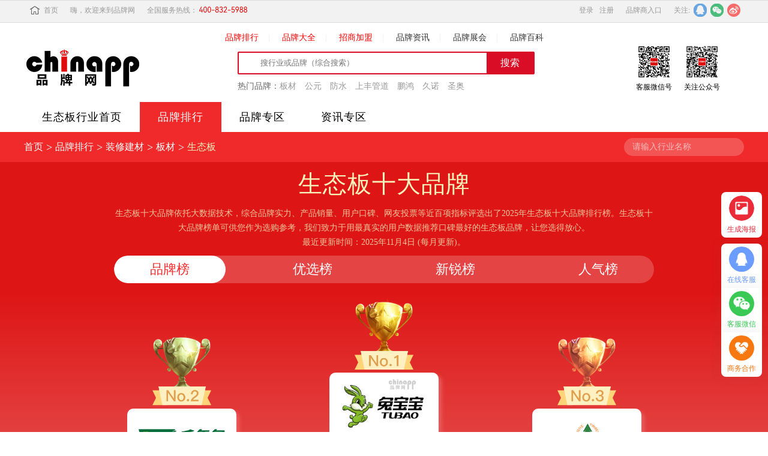

--- FILE ---
content_type: text/html; charset=utf-8
request_url: https://www.chinapp.com/error/403.html?url=https%3A%2F%2Fwww.chinapp.com%2Fpaihang%2Fshengtaiban
body_size: 382
content:
<!DOCTYPE html><html><head> <meta charset="UTF-8"> <title>品牌网-十大品牌排行榜</title> <meta name="applicable-device" content="pc"> <link type="text/css" rel="stylesheet" href="https://static.chinapp.com/home/css/public.css" /> <style> .head-nav{padding: 0} </style></head><body> <script type="text/javascript"> var _hmt = _hmt || []; (function() { var hm = document.createElement("script"); hm.src = "https://hm.baidu.com/hm.js?5055f6fc5d5d86dc5b6ad4e29f6c10b1"; var s = document.getElementsByTagName("script")[0]; s.parentNode.insertBefore(hm, s); })(); </script> <script type="text/javascript" src="https://static.chinapp.com/home/js/403.js"></script> </body></html>

--- FILE ---
content_type: text/html; charset=utf-8
request_url: https://www.chinapp.com/paihang/shengtaiban
body_size: 20175
content:
<!DOCTYPE html>
<html lang="zh">
<head>
    <meta charset="UTF-8">
    <meta name="viewport" content="width=device-width">
    <title>生态板十大品牌排行榜-中国品牌网</title>
    <meta name="keywords" content="生态板品牌排行,生态板品牌排行榜,生态板十大品牌,生态板哪个品牌好,2025生态板品牌排行榜,中国品牌网" />
    <meta name="description" content="生态板十大品牌，生态板哪个品牌好？生态板哪个牌子好？如何选择生态板品牌？生态板10大品牌排行榜是由品牌网（chinapp.com）承办的生态板行业品牌评选投票得来的生态板品牌排行榜，由网民投票得出的最有价值的生态板十大品牌。让你更好地选择生态板品牌。" />
    <meta name="applicable-device" content="pc">
    
    <link rel="alternate" media="only screen and (max-width: 640px)" href="https://m.chinapp.com/paihang/shengtaiban">
    <meta http-equiv="mobile-agent" content="format=html5;url=https://m.chinapp.com/paihang/shengtaiban">
    <meta name="Copyright" content="品牌网 chinapp.com 版权所有">

    <!--  cdn  -->
    <link rel="dns-prefetch" href="https://static.chinapp.com">
    <link rel="dns-prefetch" href="https://img.chinapp.com/">

    <link type="text/css" rel="stylesheet" href="https://static.chinapp.com/home/css/public.css"/>
    <link rel="stylesheet" href="https://static.chinapp.com/2020/pc/css/reset.css">
    <link rel="stylesheet" href="https://static.chinapp.com/2020/pc/css/public.css">
    <link rel="stylesheet" href="https://static.chinapp.com/2020/pc/css/footer.css">
    <link rel="stylesheet" href="https://static.chinapp.com/2020/pc/rank/css/topTen.css">
    <link rel="stylesheet" href="https://static.chinapp.com/2020/pc/css/classify.css">
</head>

<body>

    <!--头部-->
    <div class="top">
    <div class="top_con clearfix">
        <div class="top_left">
            <a href="https://www.chinapp.com" class="top_index"><i></i>首页</a>
            <p>嗨，欢迎来到品牌网</p>
            <p>全国服务热线：<span class="tel400"></span></p>
        </div>
        <div class="top_right">
            <script src="https://static.chinapp.com/home/js/checkUserLogin.js?http=https://user.chinapp.com"></script>
            <a href="https://user.chinapp.com">品牌商入口</a>
            <!--<div class="ser_vipbx">
                <a href="javascript:;" class="ser_vip" id="ser_vips">会员服务<i></i></a>
                <ul class="ser_vip_drp" id="ser_vip_drp">
                    <li><a href="javascript:;">关于我们</a></li>
                    <li><a href="javascript:;">服务申明</a></li>
                    <li><a href="javascript:;">联系我们</a></li>
                </ul>
            </div>-->
            <div class="focusOn">
                关注:&nbsp;&nbsp;
                <div class="sharebx">
                    <a href="https://weibo.com/p/1006061676868230/home?from=page_100606&mod=TAB#place" target="_blank" rel="nofollow"><i class="webo"></i></a>
                </div>
                <div class="sharebx" id="weixin">
                    <i class="weixin"></i>
                    <div class="ewmbx">
                        <img src="https://static.chinapp.com/home/img/wx.jpg" />
                        <p>扫一扫关注品牌网</p>
                    </div>
                </div>
                <div class="sharebx">
                    <a href="http://wpa.qq.com/msgrd?v=3&uin=85926368&site=qq&menu=yes" target="_blank" rel="nofollow"><i class="tencent"></i></a>
                </div>
            </div>

        </div>
    </div>
</div>

<!-- Google tag (gtag.js) -->
<script async src="https://www.googletagmanager.com/gtag/js?id=G-5CSQSY7EJ0"></script>
<script>
  window.dataLayer = window.dataLayer || [];
  function gtag(){dataLayer.push(arguments);}
  gtag('js', new Date());

  gtag('config', 'G-5CSQSY7EJ0');
</script>

<script type="text/javascript">
    (function(c,l,a,r,i,t,y){
        c[a]=c[a]||function(){(c[a].q=c[a].q||[]).push(arguments)};
        t=l.createElement(r);t.async=1;t.src="https://www.clarity.ms/tag/"+i;
        y=l.getElementsByTagName(r)[0];y.parentNode.insertBefore(t,y);
    })(window, document, "clarity", "script", "i6616m5lyf");
</script>
    <!--导航-->

    <div class="head-nav">
        <div class="newBrand-snav">
            <a href="/paihang" target="_blank" class="red">品牌排行</a>|
            <a href="/pinpai" target="_blank" class="red">品牌大全</a>|
            <a href="https://jm.chinapp.com" target="_blank" class="red">招商加盟</a>|
            <a href="/pinpaizixun" target="_blank">品牌资讯</a>|
            <a href="/zhanhui" target="_blank">品牌展会</a>|
            <a href="/baike" target="_blank">品牌百科</a>
        </div>
        <div class="head-nav_content">
    <ul>
        <li><a href="https://www.chinapp.com" class="logo"><img src="https://static.chinapp.com/home/img/logo.png" /></a></li>
        <li>
            <div id="searchbox">
                <form action="https://www.chinapp.com/search/" acturl="https://api.chinapp.com/search/" method="get">
                    <input type="hidden" name = "model" value="" />
                    <input class="searchq" name="q" value="" placeholder="搜行业或品牌（综合搜索）" autocomplete="off">
                    <input class="searchbtt" type="submit" value="搜索">
                    <i class="iconfont icon-sousuo searchicon"></i>
                    <div class="clear"></div>
                </form>
            </div>
            <section>
                <p>热门品牌：</p>
                                <a href="https://www.chinapp.com/paihang/bancai?_source=ad&_action=P_search&_id=67" target="_blank" title="板材">板材</a>
                                <a href="https://www.chinapp.com/pinpai/160203.html?_source=ad&_action=P_search&_id=429" target="_blank" title="公元">公元</a>
                                <a href="https://www.chinapp.com/paihang/fangshui?_source=ad&_action=P_search&_id=1385" target="_blank" title="防水">防水</a>
                                <a href="https://www.chinapp.com/pinpai/123471.html?_source=ad&_action=P_search&_id=422" target="_blank" title="上丰管道">上丰管道</a>
                                <a href="https://www.chinapp.com/pinpai/172412.html?_source=ad&_action=P_search&_id=423" target="_blank" title="鹏鸿">鹏鸿</a>
                                <a href="https://www.chinapp.com/pinpai/166635.html?_source=ad&_action=P_search&_id=70" target="_blank" title="久诺">久诺</a>
                                <a href="https://www.chinapp.com/pinpai/157964.html?_source=ad&_action=P_search&_id=68" target="_blank" title="圣奥">圣奥</a>
                            </section>
        </li>
        <li>
            <div><img src="https://static.chinapp.com/home/img/wechatkf.jpg" />
                <p>客服微信号</p>
            </div>
            <div><img src="https://static.chinapp.com/home/img/wx.jpg" />
                <p>关注公众号</p>
            </div>
        </li>
    </ul>
</div>
    </div>
    <!-- 头部导航栏 -->
    <div class="rank_top_nav">
        <ul>
            <li><a href="/brand/214"><span>生态板</span>行业首页</a></li>
            <li class="rank_here"><a href="/paihang">品牌排行</a></li>
            <li><a href="/pinpai/shengtaiban.html">品牌专区</a></li>
            <!-- <li><a href="https://jm.chinapp.com/zhaoshang/shengtaiban">招商专区</a></li> -->
            <li><a href="/brand_news/214">资讯专区</a></li>
        </ul>
    </div>

    <!-- 面包屑 -->
    <div class="rank_crumbs_box">
        <div>
            <div class="bar_search">
                <ul class="rank_crumbs_bar">
                    <li><a href="/" target="_blank">首页</a></li>
                    <li>></li>
                    <li class="lev1"><a href="/paihang" target="_blank">品牌排行</a></li>
                                            <li>></li>
                        <li class="lev2 "><a href="/paihang/zhuangxiujiancai">装修建材</a></li>
                                            <li>></li>
                        <li class="lev3 "><a href="/paihang/bancai">板材</a></li>
                                            <li>></li>
                        <li class="lev4 chose_color_red "><a href="/paihang/shengtaiban">生态板</a></li>
                                    </ul>
                <div class="bar_search_area">
                    <div class="bar_search_box">
                        <div class="tab_search_area">请输入行业名称</div>
                        <i class="iconfont iconsearch"></i>
                    </div>
                    <div class="bar_search_text_box">
                        <div class="industry_search_box">
                            <input type="text" placeholder="请输入行业名称">
                            <i class="iconfont iconsearch"></i>
                            <i class="iconfont iconguanbi"></i>
                        </div>
                        <div class="bar_search_hot">
                            <h3>热门搜索</h3>
                            <ul class="hover_a" >
                                                                <li><a href="/paihang/zuranban">阻燃板</a></li>
                                                                <li><a href="/paihang/fangshuicailiao">防水材料</a></li>
                                                                <li><a href="/paihang/meifengji">美缝剂</a></li>
                                                                <li><a href="/paihang/shengtaiban">生态板</a></li>
                                                                <li><a href="/paihang/jichengzao">集成灶</a></li>
                                                            </ul>
                        </div>
                        <ul class="search_list_box hover_a">
<!--                            <li class="keyboard_css"><a href="#">一行展示</a></li>-->
<!--                            <li><a href="#">一行展示</a></li>-->
<!--                            <li><a href="#">一行展示</a></li>-->
                        </ul>
                        <h3>暂无匹配行业</h3>
                    </div>
                </div>
            </div>
            
        </div>
    </div>

    <!-- 主内容区 -->
    <div class="main">
        <div class="rank_top_box">
            <!-- 排名顶部标题区 -->
            <div class="rank_title_box">
                <div class="rank_title">
                    <i class="iconfont iconbiaotizhuangshi-zuo"></i>
                    <h3><span>生态板</span>十大品牌</h3>
                    <i class="iconfont iconbiaotizhuangshi-you"></i>
                </div>
                <p>生态板十大品牌依托大数据技术，综合品牌实力、产品销量、用户口碑、网友投票等近百项指标评选出了2025年生态板十大品牌排行榜。生态板十大品牌榜单可供您作为选购参考，我们致力于用最真实的用户数据推荐口碑最好的生态板品牌，让您选得放心。<br>最近更新时间：2025年11月4日 (每月更新)。</p>
                <ul>
                    <li class="rank_tab_chose DZ_tab" data-fid="214" data-votetype="shida">品牌榜</li>
                    <li class="DZ_tab rank-vote_nav" data-fid="214" data-votetype="favor">优选榜</li>
                    <li class="DZ_tab rank-share_nav" data-fid="214" data-votetype="acute">新锐榜</li>
                                        <li class="DZ_tab rank-popul_nav" data-fid="214" data-votetype="famous" >人气榜</li>
                                    </ul>
            </div>
            <!--------------------------品牌榜------------------------------->
            <div class="Various" id="voteList_shida">
                <!-- 前三 -->
                <div class="rank_top_three_box">
                                        <div class="rank_top2_box">
                        <img src="https://static.chinapp.com/2020/pc/rank/imgs/top2.png">
                        <a href="/pinpai/167244.html">
                            <img class="top_company_name" src="https://img.chinapp.com/watermark/logo/2022/08/167244.png" title="千年舟TREEZO" alt="生态板十大品牌-千年舟TREEZO">
                        </a>

                        <div class="top_podium">
                            <h3>千年舟TREEZO</h3>
                            <p class="top_three_describe">
                            <span>
                               千年舟新材科技集团有限公司始创于1999年，集团主导产品包括细木工板、多层板、生态板、实木切片板、阻燃板、饰面板、集成材、石膏板、地板、木门、衣柜、橱柜、桑拿房、基元材料等，产品集设计研发、生产制造、全球销售与售后服务为一体。旗下拥有13家子公司，业务范围覆盖基础建材、成品家居、全屋定制产业。                            </span>
                            </p>
                            <div class="top_three_shop_icon">
                                                                <a>
                                    <svg class="icon" aria-hidden="true">
                                        <use xlink:href="#iconjiangtai-meiyouzhaoshang"></use>
                                    </svg>
                                    招商
                                </a>
                                                                <a href="https://www.chinapp.com/pinpai/167244.html#shop">
                                    <svg class="icon" aria-hidden="true">
                                        <use xlink:href="#iconGroup11"></use>
                                    </svg>京东
                                </a>
                                                                <a href="https://www.chinapp.com/pinpai/167244.html#shop">
                                    <svg class="icon" aria-hidden="true">
                                        <use xlink:href="#iconGroup10"></use>
                                    </svg>天猫
                                </a>
                                                            </div>
                            <a class="check_detail" href="/pinpai/167244.html">查看品牌</a>
                        </div>
                    </div>
                                        <div class="rank_top1_box">
                        <img src="https://static.chinapp.com/2020/pc/rank/imgs/top1.png">
                        <a href="/pinpai/161135.html">
                            <img class="top_company_name" src="https://img.chinapp.com/watermark/logo/2025-06-17/161135.png" title="兔宝宝TUBAO"  alt="生态板十大品牌-兔宝宝TUBAO">
                        </a>

                        <div class="top_podium">
                            <h3>兔宝宝TUBAO</h3>
                            <p class="top_three_describe">
                            <span>
                               TUBAO兔宝宝，隶属于德华兔宝宝装饰新材股份有限公司，创建于1993年，浙江省著名商标，上市公司，胶合板行业标准起草单位，室内装饰材料综合服务商。公司以浙江为主要产业基地，不断优化配置资源，持续稳健对外扩张，在江苏、江西等地已形成一定规模的产业集群，形成了从林木资源的种植抚育和全球采购，到生产和销售各类板材、地板、木门、衣柜、家具、木皮、木百叶、涂料、胶粘剂、装饰五金、墙纸等产品系列的完整产业链。                            </span>
                            </p>
                            <div class="top_three_shop_icon">
                                                                <a>
                                    <svg class="icon" aria-hidden="true">
                                        <use xlink:href="#iconjiangtai-meiyouzhaoshang"></use>
                                    </svg>
                                    招商
                                </a>
                                                                <a>
                                    <svg class="icon" aria-hidden="true">
                                        <use xlink:href="#iconmeiyoujingdong-jiangtai"></use>
                                    </svg>京东
                                </a>
                                                                <a href="https://www.chinapp.com/pinpai/161135.html#shop">
                                    <svg class="icon" aria-hidden="true">
                                        <use xlink:href="#iconGroup10"></use>
                                    </svg>天猫
                                </a>
                                                            </div>
                            <a class="check_detail" href="/pinpai/161135.html">查看品牌</a>
                        </div>
                    </div>
                                        <div class="rank_top3_box">
                        <img src="https://static.chinapp.com/2020/pc/rank/imgs/top3.png">
                        <a href="/pinpai/342237.html">
                            <img class="top_company_name" src="https://img.chinapp.com/watermark/logo/2025-12-15/342237.png" title="伟业ENF生态板"  alt="生态板十大品牌-伟业ENF生态板">
                        </a>

                        <div class="top_podium">
                            <h3>伟业ENF生态板</h3>
                            <p class="top_three_describe">
                            <span>
                               广州市伟正木制品有限公司是一家集研发、生产、销售、服务于一体的综合性绿色环保家居装饰装修材料服务商，自1996年成立以来，一直致力于以绿色健康的理念改善人类家居环境，打造原生态环保居住空间，树立行业质量新标准，得到了行业的认可及数千万用户的选用。是无醛环保板材的开创者，是阻燃、绝燃板材的创新者，是全屋定制专业板材服务商。

公司总部位于国家高新区——广州南沙区，总部工厂数万平方米，并拥有广东开平、河北左各庄、山东临沂、河南驻马店、江西上饶、广西柳州、广西北海设七大生产工厂。25年来，“伟业牌”板材畅销全国，在超过三十个省份设有专卖店，深入到各大县城、乡镇。

公司产品品类齐全，一是“伟业牌”板材，包括生态板、木岩板、装饰贴面板、细木工板、胶合板、木地板、阻燃板、石膏板、硅钙板，家居装饰同色系列木线、装饰造型线、胶粘剂、五金产品等装饰材料;二是“伟业微定”全屋定制系列，产品包括衣柜、橱柜、酒柜、电视柜、护墙板、吊顶、木门、整木等。截止2019年，《伟业牌》板材的生产总面积大概可以覆盖地球2次(约10亿平方公里)。
                            </span>
                            </p>
                            <div class="top_three_shop_icon">
                                                                <a href="https://jm.chinapp.com/zhaoshang/51404">
                                    <svg class="icon" aria-hidden="true">
                                        <use xlink:href="#iconGroup12"></use>
                                    </svg>招商</a>
                                                                <a>
                                    <svg class="icon" aria-hidden="true">
                                        <use xlink:href="#iconmeiyoujingdong-jiangtai"></use>
                                    </svg>京东</a>
                                                                <a>
                                    <svg class="icon" aria-hidden="true">
                                        <use xlink:href="#iconjiangtai-meiyoutianmao"></use>
                                    </svg>天猫
                                </a>
                                                            </div>
                            <a class="check_detail" href="/pinpai/342237.html">查看品牌</a>
                        </div>
                    </div>
                                    </div>
                <!-- 其它排名4-10,只展示前十名 -->
                <div class="rank_last_list">
                    <ul>
                                                <li>
                            <p class="serial_num">
                                <img src="https://static.chinapp.com/2020/pc/rank/imgs/serial_num_bg.svg" alt="">
                                <span>4</span>
                            </p>
                            <a href="/pinpai/150218.html" class="company_logo">
                                <img src="https://img.chinapp.com/watermark/logo/2024-08-08/150218.png" title="莫干山地板"  alt="生态板十大品牌-莫干山地板">
                            </a>
                            <div class="list_middle_box">
                                <a href="/pinpai/150218.html">
                                    <h3>莫干山地板</h3>
                                </a>
                                <p class="corporate_name">浙江升华云峰新材股份有限公司</p>
                                <p class="list_company_describe">
                                    升华集团控股有限公司，始于1995年，形成以“板材、地板、全屋定制、科技木”四大板块为核心主业的现代大型股份制企业，始终秉持“绿色环保，关爱人类健康”的发展理念，以“打造最懂科技的绿色家居领军企业”为战略目标，深耕于家居建材领域，业务已遍及全国及部分海外市场。                                </p>
                                <div class="list_company_icon_box">
                                                                        <a>
                                        <svg class="icon" aria-hidden="true">
                                            <use xlink:href="#iconVector"></use>
                                        </svg>
                                        品牌招商
                                    </a>
                                                                        <a href="https://www.chinapp.com/pinpai/150218.html#shop">
                                        <svg class="icon" aria-hidden="true">
                                            <use xlink:href="#iconGroup11"></use>
                                        </svg>京东旗舰店
                                    </a>
                                                                        <a href="https://www.chinapp.com/pinpai/150218.html#shop">
                                        <svg class="icon" aria-hidden="true">
                                            <use xlink:href="#iconGroup10"></use>
                                        </svg>天猫旗舰店</a>
                                    
                                </div>
                            </div>
                            <a href="/pinpai/150218.html" class="check_detail">查看品牌</a>
                        </li>
                                                <li>
                            <p class="serial_num">
                                <img src="https://static.chinapp.com/2020/pc/rank/imgs/serial_num_bg.svg" alt="">
                                <span>5</span>
                            </p>
                            <a href="/pinpai/161723.html" class="company_logo">
                                <img src="https://img.chinapp.com/watermark/logo/2022/08/161723.png" title="露水河DEWRIVER"  alt="生态板十大品牌-露水河DEWRIVER">
                            </a>
                            <div class="list_middle_box">
                                <a href="/pinpai/161723.html">
                                    <h3>露水河DEWRIVER</h3>
                                </a>
                                <p class="corporate_name">吉林泉阳泉股份有限公司</p>
                                <p class="list_company_describe">
                                    吉林森林工业股份有限公司，露水河，知名品牌，中国林产工业协会刨花板行业理事长单位，高新技术企业，林工贸结合、产加销一体的现代化大型森工企业。                                </p>
                                <div class="list_company_icon_box">
                                                                        <a>
                                        <svg class="icon" aria-hidden="true">
                                            <use xlink:href="#iconVector"></use>
                                        </svg>
                                        品牌招商
                                    </a>
                                                                        <a>
                                        <svg class="icon" aria-hidden="true">
                                            <use xlink:href="#iconVector2"></use>
                                        </svg>京东旗舰店
                                    </a>
                                                                            <svg class="icon" aria-hidden="true">
                                            <use xlink:href="#iconliebiao-tianmao"></use>
                                        </svg>天猫旗舰店</a>
                                    
                                </div>
                            </div>
                            <a href="/pinpai/161723.html" class="check_detail">查看品牌</a>
                        </li>
                                                <li>
                            <p class="serial_num">
                                <img src="https://static.chinapp.com/2020/pc/rank/imgs/serial_num_bg.svg" alt="">
                                <span>6</span>
                            </p>
                            <a href="/pinpai/170037.html" class="company_logo">
                                <img src="https://img.chinapp.com/watermark/logo/2024-08-08/170037.png" title="万华生态"  alt="生态板十大品牌-万华生态">
                            </a>
                            <div class="list_middle_box">
                                <a href="/pinpai/170037.html">
                                    <h3>万华生态</h3>
                                </a>
                                <p class="corporate_name">万华禾香生态科技股份有限公司</p>
                                <p class="list_company_describe">
                                    万华生态板业股份有限公司于2006年底投资组建，主要经营项目为零甲醛生态秸秆板、生态粘合剂的研发与生产、秸秆板材制造设备的研发与制造，是世界上规模较大的零甲醛秸秆板材供应商。                                </p>
                                <div class="list_company_icon_box">
                                                                        <a>
                                        <svg class="icon" aria-hidden="true">
                                            <use xlink:href="#iconVector"></use>
                                        </svg>
                                        品牌招商
                                    </a>
                                                                        <a href="https://www.chinapp.com/pinpai/170037.html#shop">
                                        <svg class="icon" aria-hidden="true">
                                            <use xlink:href="#iconGroup11"></use>
                                        </svg>京东旗舰店
                                    </a>
                                                                        <a href="https://www.chinapp.com/pinpai/170037.html#shop">
                                        <svg class="icon" aria-hidden="true">
                                            <use xlink:href="#iconGroup10"></use>
                                        </svg>天猫旗舰店</a>
                                    
                                </div>
                            </div>
                            <a href="/pinpai/170037.html" class="check_detail">查看品牌</a>
                        </li>
                                                <li>
                            <p class="serial_num">
                                <img src="https://static.chinapp.com/2020/pc/rank/imgs/serial_num_bg.svg" alt="">
                                <span>7</span>
                            </p>
                            <a href="/pinpai/124360.html" class="company_logo">
                                <img src="https://img.chinapp.com/watermark/logo/2024-07-25/124360.png" title="大王椰板材"  alt="生态板十大品牌-大王椰板材">
                            </a>
                            <div class="list_middle_box">
                                <a href="/pinpai/124360.html">
                                    <h3>大王椰板材</h3>
                                </a>
                                <p class="corporate_name">杭州大王椰装饰新材料有限公司</p>
                                <p class="list_company_describe">
                                    大王椰板材，隶属于杭州大王椰控股集团有限公司，中国品牌500强，杭州市著名商标，中国建筑装饰协会会员单位，以绿色环保家居建材的研发、生产、销售、配送和服务为主业的多元化集团企业。                                </p>
                                <div class="list_company_icon_box">
                                                                        <a>
                                        <svg class="icon" aria-hidden="true">
                                            <use xlink:href="#iconVector"></use>
                                        </svg>
                                        品牌招商
                                    </a>
                                                                        <a>
                                        <svg class="icon" aria-hidden="true">
                                            <use xlink:href="#iconVector2"></use>
                                        </svg>京东旗舰店
                                    </a>
                                                                            <svg class="icon" aria-hidden="true">
                                            <use xlink:href="#iconliebiao-tianmao"></use>
                                        </svg>天猫旗舰店</a>
                                    
                                </div>
                            </div>
                            <a href="/pinpai/124360.html" class="check_detail">查看品牌</a>
                        </li>
                                                <li>
                            <p class="serial_num">
                                <img src="https://static.chinapp.com/2020/pc/rank/imgs/serial_num_bg.svg" alt="">
                                <span>8</span>
                            </p>
                            <a href="/pinpai/161037.html" class="company_logo">
                                <img src="https://img.chinapp.com/watermark/logo/2022/08/161037.png" title="鲁丽"  alt="生态板十大品牌-鲁丽">
                            </a>
                            <div class="list_middle_box">
                                <a href="/pinpai/161037.html">
                                    <h3>鲁丽</h3>
                                </a>
                                <p class="corporate_name">鲁丽集团有限公司</p>
                                <p class="list_company_describe">
                                    鲁丽，隶属于鲁丽集团有限公司，知名板材品牌，创始于1985年，山东省著名商标，以板材、钢材、出口贸易等为主导产品的国家大型企业集团。                                </p>
                                <div class="list_company_icon_box">
                                                                        <a>
                                        <svg class="icon" aria-hidden="true">
                                            <use xlink:href="#iconVector"></use>
                                        </svg>
                                        品牌招商
                                    </a>
                                                                        <a>
                                        <svg class="icon" aria-hidden="true">
                                            <use xlink:href="#iconVector2"></use>
                                        </svg>京东旗舰店
                                    </a>
                                                                            <svg class="icon" aria-hidden="true">
                                            <use xlink:href="#iconliebiao-tianmao"></use>
                                        </svg>天猫旗舰店</a>
                                    
                                </div>
                            </div>
                            <a href="/pinpai/161037.html" class="check_detail">查看品牌</a>
                        </li>
                                                <li>
                            <p class="serial_num">
                                <img src="https://static.chinapp.com/2020/pc/rank/imgs/serial_num_bg.svg" alt="">
                                <span>9</span>
                            </p>
                            <a href="/pinpai/207471.html" class="company_logo">
                                <img src="https://img.chinapp.com/watermark/logo/2022/08/207471.png" title="Egger爱格"  alt="生态板十大品牌-Egger爱格">
                            </a>
                            <div class="list_middle_box">
                                <a href="/pinpai/207471.html">
                                    <h3>Egger爱格</h3>
                                </a>
                                <p class="corporate_name">弗里茨爱格商务咨询（上海）有限公司</p>
                                <p class="list_company_describe">
                                    爱格，创立于1961年，是一家稳步发展的家族企业。公司总部位于奥地利提罗尔州圣约翰，全球员工总人数为7400人。作为多方位的木质基础板材与锯材制造商，公司坚信“更多创造，源自木材”。爱格心系全球，爱格在您身边。在欧洲，爱格在7个国家拥有17家工厂；在世界各地公司设有24个销售办事处以及遍布全球的经销商伙伴。因此，爱格的产品风行全球                                </p>
                                <div class="list_company_icon_box">
                                                                        <a>
                                        <svg class="icon" aria-hidden="true">
                                            <use xlink:href="#iconVector"></use>
                                        </svg>
                                        品牌招商
                                    </a>
                                                                        <a href="https://www.chinapp.com/pinpai/207471.html#shop">
                                        <svg class="icon" aria-hidden="true">
                                            <use xlink:href="#iconGroup11"></use>
                                        </svg>京东旗舰店
                                    </a>
                                                                        <a href="https://www.chinapp.com/pinpai/207471.html#shop">
                                        <svg class="icon" aria-hidden="true">
                                            <use xlink:href="#iconGroup10"></use>
                                        </svg>天猫旗舰店</a>
                                    
                                </div>
                            </div>
                            <a href="/pinpai/207471.html" class="check_detail">查看品牌</a>
                        </li>
                                                <li>
                            <p class="serial_num">
                                <img src="https://static.chinapp.com/2020/pc/rank/imgs/serial_num_bg.svg" alt="">
                                <span>10</span>
                            </p>
                            <a href="/pinpai/161047.html" class="company_logo">
                                <img src="https://img.chinapp.com/watermark/logo/2024-08-08/161047.png" title="大亚人造板DareGlobal"  alt="生态板十大品牌-大亚人造板DareGlobal">
                            </a>
                            <div class="list_middle_box">
                                <a href="/pinpai/161047.html">
                                    <h3>大亚人造板DareGlobal</h3>
                                </a>
                                <p class="corporate_name">大亚人造板集团有限公司</p>
                                <p class="list_company_describe">
                                    大亚人造板DareGlobal，属于大亚人造板集团有限公司，饰面人造板品牌，中、高密度纤维薄板生产基地，国内规模较大的人造板生产企业，主要生产多层均质环保刨花板、中/高密度纤维板、强化地板、三层实木复合地板、高档家具等。                                </p>
                                <div class="list_company_icon_box">
                                                                        <a>
                                        <svg class="icon" aria-hidden="true">
                                            <use xlink:href="#iconVector"></use>
                                        </svg>
                                        品牌招商
                                    </a>
                                                                        <a>
                                        <svg class="icon" aria-hidden="true">
                                            <use xlink:href="#iconVector2"></use>
                                        </svg>京东旗舰店
                                    </a>
                                                                            <svg class="icon" aria-hidden="true">
                                            <use xlink:href="#iconliebiao-tianmao"></use>
                                        </svg>天猫旗舰店</a>
                                    
                                </div>
                            </div>
                            <a href="/pinpai/161047.html" class="check_detail">查看品牌</a>
                        </li>
                                            </ul>
                </div>
                <input type="hidden" id="haibaoData" value='{"title":"\u751f\u6001\u677f\u5341\u5927\u54c1\u724c","url":"https:\/\/m.chinapp.com\/paihang\/shengtaiban","list":[{"title":"\u5154\u5b9d\u5b9dTUBAO","logo":"https:\/\/img.chinapp.com\/watermark\/logo\/2025-06-17\/161135.png","index":9289},{"title":"\u5343\u5e74\u821fTREEZO","logo":"https:\/\/img.chinapp.com\/watermark\/logo\/2022\/08\/167244.png","index":9134},{"title":"\u4f1f\u4e1aENF\u751f\u6001\u677f","logo":"https:\/\/img.chinapp.com\/watermark\/logo\/2025-12-15\/342237.png","index":9133},{"title":"\u83ab\u5e72\u5c71\u5730\u677f","logo":"https:\/\/img.chinapp.com\/watermark\/logo\/2024-08-08\/150218.png","index":8979},{"title":"\u9732\u6c34\u6cb3DEWRIVER","logo":"https:\/\/img.chinapp.com\/watermark\/logo\/2022\/08\/161723.png","index":8841},{"title":"\u4e07\u534e\u751f\u6001","logo":"https:\/\/img.chinapp.com\/watermark\/logo\/2024-08-08\/170037.png","index":8766},{"title":"\u5927\u738b\u6930\u677f\u6750","logo":"https:\/\/img.chinapp.com\/watermark\/logo\/2024-07-25\/124360.png","index":8262},{"title":"\u9c81\u4e3d","logo":"https:\/\/img.chinapp.com\/watermark\/logo\/2022\/08\/161037.png","index":8064},{"title":"Egger\u7231\u683c","logo":"https:\/\/img.chinapp.com\/watermark\/logo\/2022\/08\/207471.png","index":8037},{"title":"\u5927\u4e9a\u4eba\u9020\u677fDareGlobal","logo":"https:\/\/img.chinapp.com\/watermark\/logo\/2024-08-08\/161047.png","index":8007}]}' />
            </div>

            <!--------------------------优选榜------------------------------->
            <div class="Various" id="voteList_favor" hidden></div>

            <!--------------------------新锐榜------------------------------->
            <div class="Various" id="voteList_acute" hidden></div>

            <!--------------------------人气榜------------------------------->
            <div class="Various" id="voteList_famous" hidden>
                <!-- 前三 -->
                <div class="rank_top_three_box hot_rank_top3">
                                        <div class="rank_top2_box">
                        <img src="https://static.chinapp.com/2020/pc/rank/imgs/top2.png">
                        <a href="/pinpai/150218.html">
                            <img class="top_company_name"  title="莫干山地板" src="https://img.chinapp.com/watermark/logo/2024-08-08/150218.png">
                        </a>

                        <div class="top_podium">
                            <h3>莫干山地板</h3>
                            <p class="top_three_describe">
                            <span>
                               升华集团控股有限公司，始于1995年，形成以“板材、地板、全屋定制、科技木”四大板块为核心主业的现代大型股份制企业，始终秉持“绿色环保，关爱人类健康”的发展理念，以“打造最懂科技的绿色家居领军企业”为战略目标，深耕于家居建材领域，业务已遍及全国及部分海外市场。                            </span>
                            </p>
                            <div class="top_three_shop_icon">
                                                                <a>
                                    <svg class="icon" aria-hidden="true">
                                        <use xlink:href="#iconjiangtai-meiyouzhaoshang"></use>
                                    </svg>
                                    招商
                                </a>
                                                                <a href="https://www.chinapp.com/pinpai/150218.html#shop">
                                    <svg class="icon" aria-hidden="true">
                                        <use xlink:href="#iconGroup11"></use>
                                    </svg>京东
                                </a>
                                                                <a href="https://www.chinapp.com/pinpai/150218.html#shop">
                                    <svg class="icon" aria-hidden="true">
                                        <use xlink:href="#iconGroup10"></use>
                                    </svg>天猫
                                </a>
                                
                            </div>
                            <div class="hot_rank_list">
                                <div class="hot_vote">
<!--                                    <i class="iconfont iconhuabankaobei-"></i>-->
                                    <p>得票数：<span>1790</span></p>
                                </div>
                                <a class="check_detail" href="/tp/214?brandId=150218">去投票</a>
                            </div>
                        </div>
                    </div>
                                        <div class="rank_top1_box">
                        <img src="https://static.chinapp.com/2020/pc/rank/imgs/top1.png">
                        <a href="/pinpai/161031.html">
                            <img class="top_company_name" title="福湘FUXIANG" src="https://img.chinapp.com/watermark/logo/2022/07/161031.png">
                        </a>

                        <div class="top_podium">
                            <h3>福湘FUXIANG</h3>
                            <p class="top_three_describe">
                            <span>
                               湖南福湘木业有限责任公司，知名板材品牌，高新技术企业，中南地区较大的木质板材生产企业，集科研/生产/营销/服务于一体的现代化生态家居企业集团。                            </span>
                            </p>
                            <div class="top_three_shop_icon">
                                                                <a href="https://jm.chinapp.com/zhaoshang/51037">
                                    <svg class="icon" aria-hidden="true">
                                        <use xlink:href="#iconGroup12"></use>
                                    </svg>招商</a>
                                                                <a href="https://www.chinapp.com/pinpai/161031.html#shop">
                                    <svg class="icon" aria-hidden="true">
                                        <use xlink:href="#iconGroup11"></use>
                                    </svg>京东
                                </a>
                                                                <a href="https://www.chinapp.com/pinpai/161031.html#shop">
                                    <svg class="icon" aria-hidden="true">
                                        <use xlink:href="#iconGroup10"></use>
                                    </svg>天猫
                                </a>
                                
                            </div>
                            <div class="hot_rank_list">
                                <div class="hot_vote">
<!--                                    <i class="iconfont iconhuabankaobei-"></i>-->
                                    <p>得票数：<span>2014</span></p>
                                </div>
                                <a class="check_detail" href="/tp/214?brandId=161031">去投票</a>
                            </div>
                        </div>
                    </div>
                                        <div class="rank_top3_box">
                        <img src="https://static.chinapp.com/2020/pc/rank/imgs/top3.png">
                        <a href="/pinpai/148072.html">
                            <img class="top_company_name" title="笨笨猫" src="https://img.chinapp.com/watermark/logo/2019/07/148072.png">
                        </a>

                        <div class="top_podium">
                            <h3>笨笨猫</h3>
                            <p class="top_three_describe">
                            <span>
                               江苏格力斯特新材料有限公司，笨笨猫，生态板品牌，江苏省著名商标，宿迁市知名商标，庞氏集团旗下，中国家装生态板行业领先者，大型一体化健康饰材提供商，专利产品“整木顺芯板”深受高端消费人士喜爱江苏格力斯特新材料有限公司是庞氏集团旗下的公司，坐落于中国板材之乡——江苏·沭阳。                            </span>
                            </p>
                            <div class="top_three_shop_icon">
                                                                <a>
                                    <svg class="icon" aria-hidden="true">
                                        <use xlink:href="#iconjiangtai-meiyouzhaoshang"></use>
                                    </svg>
                                    招商
                                </a>
                                                                <a href="https://www.chinapp.com/pinpai/148072.html#shop">
                                    <svg class="icon" aria-hidden="true">
                                        <use xlink:href="#iconGroup11"></use>
                                    </svg>京东
                                </a>
                                                                <a>
                                    <svg class="icon" aria-hidden="true">
                                        <use xlink:href="#iconjiangtai-meiyoutianmao"></use>
                                    </svg>天猫
                                </a>
                                                            </div>
                            <div class="hot_rank_list">
                                <div class="hot_vote">
<!--                                    <i class="iconfont iconhuabankaobei-"></i>-->
                                    <p>得票数：<span>1621</span></p>
                                </div>
                                <a class="check_detail" href="/tp/214?brandId=148072">去投票</a>
                            </div>
                        </div>
                    </div>
                                    </div>
                <!-- 其它排名4-10,只展示前十名 -->
                <div class="rank_last_list">
                    <ul>
                                                <li>
                            <p class="serial_num">
                                <img src="https://static.chinapp.com/2020/pc/rank/imgs/serial_num_bg.svg" alt="">
                                <span>4</span>
                            </p>
                            <a href="/pinpai/170037.html" class="company_logo">
                                <img src="https://img.chinapp.com/watermark/logo/2024-08-08/170037.png" title="万华生态" alt="">
                            </a>
                            <div class="list_middle_box">
                                <a href="/pinpai/170037.html">
                                    <h3>万华生态</h3>
                                </a>
                                <p class="corporate_name">万华禾香生态科技股份有限公司</p>
                                <p class="list_company_describe">
                                    万华生态板业股份有限公司于2006年底投资组建，主要经营项目为零甲醛生态秸秆板、生态粘合剂的研发与生产、秸秆板材制造设备的研发与制造，是世界上规模较大的零甲醛秸秆板材供应商。                                </p>
                                <div class="list_company_icon_box">
                                                                        <a>
                                        <svg class="icon" aria-hidden="true">
                                            <use xlink:href="#iconVector"></use>
                                        </svg>
                                        品牌招商
                                    </a>
                                                                        <a href="https://www.chinapp.com/pinpai/170037.html#shop">
                                        <svg class="icon" aria-hidden="true">
                                            <use xlink:href="#iconGroup11"></use>
                                        </svg>京东旗舰店</a>
                                                                        <a href="https://www.chinapp.com/pinpai/170037.html#shop">
                                        <svg class="icon" aria-hidden="true">
                                            <use xlink:href="#iconGroup10"></use>
                                        </svg>天猫旗舰店</a>
                                                                    </div>
                            </div>
                            <div class="hot_rank_lists_box">
                                <div class="hot_vote">
                                    <p>
<!--                                        <i class="iconfont iconhuabankaobei-"></i>-->
                                        得票数</p>
                                    <p>1554</p>
                                </div>
                                <a href="/tp/214?brandId=170037" class="check_detail">去投票</a>
                            </div>
                        </li>
                                                <li>
                            <p class="serial_num">
                                <img src="https://static.chinapp.com/2020/pc/rank/imgs/serial_num_bg.svg" alt="">
                                <span>5</span>
                            </p>
                            <a href="/pinpai/171974.html" class="company_logo">
                                <img src="https://img.chinapp.com/uploadfile/pinpai/original/20210628/ebc60c6a296221aac0ea25cb50fc60f6.jpg" title="缔朗板材" alt="">
                            </a>
                            <div class="list_middle_box">
                                <a href="/pinpai/171974.html">
                                    <h3>缔朗板材</h3>
                                </a>
                                <p class="corporate_name">深圳市缔朗木业有限公司</p>
                                <p class="list_company_describe">
                                    作为世界上研发健康家居的精工科技企业，缔朗坚持以用户需求和技术持续创新为导向，专注于高端板材、全屋定制、五金、木门系列产品的研发、制造和全球销售。                                </p>
                                <div class="list_company_icon_box">
                                                                        <a href="https://jm.chinapp.com/zhaoshang/51738">
                                        <svg class="icon" aria-hidden="true">
                                            <use xlink:href="#iconGroup12"></use>
                                        </svg>品牌招商</a>
                                                                        <a>
                                        <svg class="icon" aria-hidden="true">
                                            <use xlink:href="#iconVector2"></use>
                                        </svg>京东旗舰店</a>
                                                                        <a>
                                        <svg class="icon" aria-hidden="true">
                                            <use xlink:href="#iconliebiao-tianmao"></use>
                                        </svg>天猫旗舰店</a>
                                                                    </div>
                            </div>
                            <div class="hot_rank_lists_box">
                                <div class="hot_vote">
                                    <p>
<!--                                        <i class="iconfont iconhuabankaobei-"></i>-->
                                        得票数</p>
                                    <p>1495</p>
                                </div>
                                <a href="/tp/214?brandId=171974" class="check_detail">去投票</a>
                            </div>
                        </li>
                                                <li>
                            <p class="serial_num">
                                <img src="https://static.chinapp.com/2020/pc/rank/imgs/serial_num_bg.svg" alt="">
                                <span>6</span>
                            </p>
                            <a href="/pinpai/171092.html" class="company_logo">
                                <img src="https://img.chinapp.com/watermark/logo/2018/11/171092.png" title="汉邦板材" alt="">
                            </a>
                            <div class="list_middle_box">
                                <a href="/pinpai/171092.html">
                                    <h3>汉邦板材</h3>
                                </a>
                                <p class="corporate_name">开平市汉邦木业有限公司</p>
                                <p class="list_company_describe">
                                    汉邦板材本着“工匠精神，匠心品质”的企业核心，一心专注做一件事，以专注的态度对产品精益求精。品质之魂，存于匠心。一直的艰苦奋斗，让汉邦获得“中国胶合板十大品牌”、“中国绿色环保产品”、“中国著名商标”、等多项荣誉。其取胜之道正是源于“工匠精神”的恪守。                                </p>
                                <div class="list_company_icon_box">
                                                                        <a>
                                        <svg class="icon" aria-hidden="true">
                                            <use xlink:href="#iconVector"></use>
                                        </svg>
                                        品牌招商
                                    </a>
                                                                        <a>
                                        <svg class="icon" aria-hidden="true">
                                            <use xlink:href="#iconVector2"></use>
                                        </svg>京东旗舰店</a>
                                                                        <a>
                                        <svg class="icon" aria-hidden="true">
                                            <use xlink:href="#iconliebiao-tianmao"></use>
                                        </svg>天猫旗舰店</a>
                                                                    </div>
                            </div>
                            <div class="hot_rank_lists_box">
                                <div class="hot_vote">
                                    <p>
<!--                                        <i class="iconfont iconhuabankaobei-"></i>-->
                                        得票数</p>
                                    <p>1422</p>
                                </div>
                                <a href="/tp/214?brandId=171092" class="check_detail">去投票</a>
                            </div>
                        </li>
                                                <li>
                            <p class="serial_num">
                                <img src="https://static.chinapp.com/2020/pc/rank/imgs/serial_num_bg.svg" alt="">
                                <span>7</span>
                            </p>
                            <a href="/pinpai/174823.html" class="company_logo">
                                <img src="https://img.chinapp.com/watermark/logo/2020/09/174823.png" title="九重天" alt="">
                            </a>
                            <div class="list_middle_box">
                                <a href="/pinpai/174823.html">
                                    <h3>九重天</h3>
                                </a>
                                <p class="corporate_name">河北东臻板材制造有限公司</p>
                                <p class="list_company_describe">
                                    河北东臻板材制造有限公司成立于1998年，占地50余亩，员工近300人，拥有国内先进制造设备和管理人才，为响应市场对绿色环保的要求，2008年开始转型生产低碳环保生态板和高档实木家具板。                                </p>
                                <div class="list_company_icon_box">
                                                                        <a>
                                        <svg class="icon" aria-hidden="true">
                                            <use xlink:href="#iconVector"></use>
                                        </svg>
                                        品牌招商
                                    </a>
                                                                        <a>
                                        <svg class="icon" aria-hidden="true">
                                            <use xlink:href="#iconVector2"></use>
                                        </svg>京东旗舰店</a>
                                                                        <a>
                                        <svg class="icon" aria-hidden="true">
                                            <use xlink:href="#iconliebiao-tianmao"></use>
                                        </svg>天猫旗舰店</a>
                                                                    </div>
                            </div>
                            <div class="hot_rank_lists_box">
                                <div class="hot_vote">
                                    <p>
<!--                                        <i class="iconfont iconhuabankaobei-"></i>-->
                                        得票数</p>
                                    <p>1386</p>
                                </div>
                                <a href="/tp/214?brandId=174823" class="check_detail">去投票</a>
                            </div>
                        </li>
                                                <li>
                            <p class="serial_num">
                                <img src="https://static.chinapp.com/2020/pc/rank/imgs/serial_num_bg.svg" alt="">
                                <span>8</span>
                            </p>
                            <a href="/pinpai/337371.html" class="company_logo">
                                <img src="https://img.chinapp.com/watermark/logo/2022/09/337371.png" title="兴湘XINGXIANG" alt="">
                            </a>
                            <div class="list_middle_box">
                                <a href="/pinpai/337371.html">
                                    <h3>兴湘XINGXIANG</h3>
                                </a>
                                <p class="corporate_name">湖南兴湘木业有限责任公司</p>
                                <p class="list_company_describe">
                                    湖南兴湘木业有限责任公司，兴湘，创建于1998年，湖南省著名商标，主要生产销售各种免漆生态板、胶合板、高档细木工板、阻燃板等一系列家居木制品的企业。      湖南兴湘木业有限责任公司创建于1998年                                </p>
                                <div class="list_company_icon_box">
                                                                        <a>
                                        <svg class="icon" aria-hidden="true">
                                            <use xlink:href="#iconVector"></use>
                                        </svg>
                                        品牌招商
                                    </a>
                                                                        <a>
                                        <svg class="icon" aria-hidden="true">
                                            <use xlink:href="#iconVector2"></use>
                                        </svg>京东旗舰店</a>
                                                                        <a>
                                        <svg class="icon" aria-hidden="true">
                                            <use xlink:href="#iconliebiao-tianmao"></use>
                                        </svg>天猫旗舰店</a>
                                                                    </div>
                            </div>
                            <div class="hot_rank_lists_box">
                                <div class="hot_vote">
                                    <p>
<!--                                        <i class="iconfont iconhuabankaobei-"></i>-->
                                        得票数</p>
                                    <p>1265</p>
                                </div>
                                <a href="/tp/214?brandId=337371" class="check_detail">去投票</a>
                            </div>
                        </li>
                                                <li>
                            <p class="serial_num">
                                <img src="https://static.chinapp.com/2020/pc/rank/imgs/serial_num_bg.svg" alt="">
                                <span>9</span>
                            </p>
                            <a href="/pinpai/150203.html" class="company_logo">
                                <img src="https://img.chinapp.com/watermark/logo/2019/08/150203.png" title="麒麟猫" alt="">
                            </a>
                            <div class="list_middle_box">
                                <a href="/pinpai/150203.html">
                                    <h3>麒麟猫</h3>
                                </a>
                                <p class="corporate_name">宿迁市恩斯国际贸易有限公司</p>
                                <p class="list_company_describe">
                                    江苏省宿迁市恩斯国际贸易有限公司是一家专业从事装潢板材及装饰材料的研发、生产、销售的大型出口型企业，历经多年发展，目前公司在江苏、江西、湖南、福建、山东拥有多家分厂及分公司。从装饰面板、板芯、基材、成品、家具、化工、五金、建材等都有独立的生产线。产品远销欧美、南美、东南亚等世界各国，出口量在行业中名列前茅。现公司拥有员工800余名，其中林木（木业）方面专家、企业发展战略专家、营销策略专家、高级生产                                </p>
                                <div class="list_company_icon_box">
                                                                        <a href="https://jm.chinapp.com/zhaoshang/2381">
                                        <svg class="icon" aria-hidden="true">
                                            <use xlink:href="#iconGroup12"></use>
                                        </svg>品牌招商</a>
                                                                        <a>
                                        <svg class="icon" aria-hidden="true">
                                            <use xlink:href="#iconVector2"></use>
                                        </svg>京东旗舰店</a>
                                                                        <a>
                                        <svg class="icon" aria-hidden="true">
                                            <use xlink:href="#iconliebiao-tianmao"></use>
                                        </svg>天猫旗舰店</a>
                                                                    </div>
                            </div>
                            <div class="hot_rank_lists_box">
                                <div class="hot_vote">
                                    <p>
<!--                                        <i class="iconfont iconhuabankaobei-"></i>-->
                                        得票数</p>
                                    <p>1222</p>
                                </div>
                                <a href="/tp/214?brandId=150203" class="check_detail">去投票</a>
                            </div>
                        </li>
                                                <li>
                            <p class="serial_num">
                                <img src="https://static.chinapp.com/2020/pc/rank/imgs/serial_num_bg.svg" alt="">
                                <span>10</span>
                            </p>
                            <a href="/pinpai/161138.html" class="company_logo">
                                <img src="https://img.chinapp.com/watermark/logo/2022/08/161138.png" title="声达木业" alt="">
                            </a>
                            <div class="list_middle_box">
                                <a href="/pinpai/161138.html">
                                    <h3>声达木业</h3>
                                </a>
                                <p class="corporate_name">上海声达木业有限公司</p>
                                <p class="list_company_describe">
                                    上海声达木业有限公司，成立于1998年，上海市著名商标，主要从事环保装饰板、多层板等新型建筑材料的研发、生产、销售的企业。                                </p>
                                <div class="list_company_icon_box">
                                                                        <a>
                                        <svg class="icon" aria-hidden="true">
                                            <use xlink:href="#iconVector"></use>
                                        </svg>
                                        品牌招商
                                    </a>
                                                                        <a>
                                        <svg class="icon" aria-hidden="true">
                                            <use xlink:href="#iconVector2"></use>
                                        </svg>京东旗舰店</a>
                                                                        <a>
                                        <svg class="icon" aria-hidden="true">
                                            <use xlink:href="#iconliebiao-tianmao"></use>
                                        </svg>天猫旗舰店</a>
                                                                    </div>
                            </div>
                            <div class="hot_rank_lists_box">
                                <div class="hot_vote">
                                    <p>
<!--                                        <i class="iconfont iconhuabankaobei-"></i>-->
                                        得票数</p>
                                    <p>1182</p>
                                </div>
                                <a href="/tp/214?brandId=161138" class="check_detail">去投票</a>
                            </div>
                        </li>
                                            </ul>
                </div>
            </div>

        </div>

        <!-- 该行业对应的人气投票通道 -->
        <div class="popularity_rank_entrance">
            <a href="/best/shengtaiban">
                <p><span>2025</span>年<span>生态板</span>十大品牌排行榜</p>
                <p class="check_to">点击查看</p>
            </a>
            <p>
                以上为您展示是<span>生态板</span>品牌，以及<span>生态板</span>品牌排行榜。如有疑问或咨询如何加入<span>生态板</span>品牌排行榜，请联系本站
                <a target="_blank" href="http://wpa.qq.com/msgrd?v=3&uin=85926368&site=qq&menu=yes" rel="nofollow">客服QQ</a>
            </p>
        </div>


        <div class="descriptionTxt">
            <div class="descriptionBox">
                <p><b>榜单说明：</b>生态板十大品牌数据由品牌网品牌数据研究部门通过资料收集整理，基于大数据统计、人为根据市场及参数条件变化的分析研究专业测评而得出，是大数据、云计算、数据统计真实客观呈现的结果。品牌网是国内较早专注于一站式品牌服务的平台，历史悠久且权威公正的测评机构/大数据云计算公司，通过广泛收集整理汇编全球权威数据，定期发布更新客观公正的排行榜！<a href="https://www.chinapp.com/help/article/24" target="_blank">更多详情></a></p>
            </div>
        </div>

        <!-- 品牌推荐 -->
        <div class="brand_recommended">
            <div class="brand_title">
                <svg class="icon" aria-hidden="true">
                    <use xlink:href="#iconShape"></use>
                </svg>
                <h3>知名<span>生态板</span>品牌推荐</h3>
                <svg class="icon" aria-hidden="true">
                    <use xlink:href="#iconShape-you"></use>
                </svg>
            </div>
            <div class="brand_recommended_logo">
                <ul>
                                        <li><a href="/pinpai/172412.html">
                            <img src="https://img.chinapp.com/uploadfile/pinpai/original/20250919/a785bb45f29d77d405d48c7a9be979ca.png" alt="">
                            <h3>鹏鸿</h3>
                        </a></li>
                                        <li><a href="/pinpai/246226.html">
                            <img src="https://img.chinapp.com/watermark/logo/2020/07/246226.png" alt="">
                            <h3>东脉</h3>
                        </a></li>
                                        <li><a href="/pinpai/171974.html">
                            <img src="https://img.chinapp.com/uploadfile/pinpai/original/20210628/ebc60c6a296221aac0ea25cb50fc60f6.jpg" alt="">
                            <h3>缔朗板材</h3>
                        </a></li>
                                        <li><a href="/pinpai/171732.html">
                            <img src="https://img.chinapp.com/watermark/logo/2022/03/171732.png" alt="">
                            <h3>巨峰家居</h3>
                        </a></li>
                                        <li><a href="/pinpai/170206.html">
                            <img src="https://img.chinapp.com/watermark/logo/2021/09/170206.png" alt="">
                            <h3>华杰HUAJIE</h3>
                        </a></li>
                                        <li><a href="/pinpai/170037.html">
                            <img src="https://img.chinapp.com/watermark/logo/2024-08-08/170037.png" alt="">
                            <h3>万华生态</h3>
                        </a></li>
                                        <li><a href="/pinpai/161146.html">
                            <img src="https://img.chinapp.com/watermark/logo/2022/03/161146.png" alt="">
                            <h3>福汉木业</h3>
                        </a></li>
                                        <li><a href="/pinpai/161137.html">
                            <img src="https://img.chinapp.com/watermark/logo/2022/10/161137.png" alt="">
                            <h3>Mingtu名兔</h3>
                        </a></li>
                                        <li><a href="/pinpai/161134.html">
                            <img src="https://img.chinapp.com/watermark/logo/2022/11/161134.png" alt="">
                            <h3>万象板材</h3>
                        </a></li>
                                        <li><a href="/pinpai/161031.html">
                            <img src="https://img.chinapp.com/watermark/logo/2022/07/161031.png" alt="">
                            <h3>福湘FUXIANG</h3>
                        </a></li>
                    
                </ul>
            </div>
            <a href="/pinpai/shengtaiban.html" class="check_more">查看更多</a>
        </div>

        <!-- 同级相关品牌推荐 -->
        <div class="related_brand">
            <div class="brand_title">
                <svg class="icon" aria-hidden="true">
                    <use xlink:href="#iconjin-zuo"></use>
                </svg>
                <h3>更多相关行业榜单</h3>
                <svg class="icon" aria-hidden="true">
                    <use xlink:href="#iconjin-you"></use>
                </svg>
            </div>
            <ul class="related_brand_btn">
                                <li><a href="/paihang/ximugongban">
                        <p>细木工板品牌排行榜</p><i class="iconfont iconxiangyou"></i>
                    </a></li>
                                <li><a href="/paihang/shengtaiban">
                        <p>生态板品牌排行榜</p><i class="iconfont iconxiangyou"></i>
                    </a></li>
                                <li><a href="/paihang/tanhuamu">
                        <p>碳化木品牌排行榜</p><i class="iconfont iconxiangyou"></i>
                    </a></li>
                                <li><a href="/paihang/duxinban">
                        <p>镀锌板品牌排行榜</p><i class="iconfont iconxiangyou"></i>
                    </a></li>
                                <li><a href="/paihang/jichengcai">
                        <p>集成材品牌排行榜</p><i class="iconfont iconxiangyou"></i>
                    </a></li>
                                <li><a href="/paihang/shimianban">
                        <p>饰面板品牌排行榜</p><i class="iconfont iconxiangyou"></i>
                    </a></li>
                                <li><a href="/paihang/miduban">
                        <p>密度板品牌排行榜</p><i class="iconfont iconxiangyou"></i>
                    </a></li>
                                <li><a href="/paihang/daxinban">
                        <p>大芯板品牌排行榜</p><i class="iconfont iconxiangyou"></i>
                    </a></li>
                                <li><a href="/paihang/mianqiban">
                        <p>免漆板品牌排行榜</p><i class="iconfont iconxiangyou"></i>
                    </a></li>
                                <li><a href="/paihang/duocengban">
                        <p>多层板品牌排行榜</p><i class="iconfont iconxiangyou"></i>
                    </a></li>
                                <li><a href="/paihang/yanmianban">
                        <p>岩棉板品牌排行榜</p><i class="iconfont iconxiangyou"></i>
                    </a></li>
                                <li><a href="/paihang/pcbancai">
                        <p>PC板材品牌排行榜</p><i class="iconfont iconxiangyou"></i>
                    </a></li>
                                <li><a href="/paihang/UVban">
                        <p>UV板品牌排行榜</p><i class="iconfont iconxiangyou"></i>
                    </a></li>
                                <li><a href="/paihang/yakeliban">
                        <p>亚克力板品牌排行榜</p><i class="iconfont iconxiangyou"></i>
                    </a></li>
                                <li><a href="/paihang/fudiaoban">
                        <p>浮雕板品牌排行榜</p><i class="iconfont iconxiangyou"></i>
                    </a></li>
                                <li><a href="/paihang/jiajuban">
                        <p>家具板品牌排行榜</p><i class="iconfont iconxiangyou"></i>
                    </a></li>
                                <li><a href="/paihang/loucengban">
                        <p>楼层板品牌排行榜</p><i class="iconfont iconxiangyou"></i>
                    </a></li>
                                <li><a href="/paihang/msmb">
                        <p>木饰面板品牌排行榜</p><i class="iconfont iconxiangyou"></i>
                    </a></li>
                                <li><a href="/paihang/jiazhuangban">
                        <p>家装板品牌排行榜</p><i class="iconfont iconxiangyou"></i>
                    </a></li>
                                <li><a href="/paihang/jichengbancai">
                        <p>集成板材品牌排行榜</p><i class="iconfont iconxiangyou"></i>
                    </a></li>
                                <li><a href="/paihang/geban">
                        <p>隔板品牌排行榜</p><i class="iconfont iconxiangyou"></i>
                    </a></li>
                                <li><a href="/paihang/fugudiban">
                        <p>复古地板品牌排行榜</p><i class="iconfont iconxiangyou"></i>
                    </a></li>
                                <li><a href="/paihang/ousongban">
                        <p>欧松板品牌排行榜</p><i class="iconfont iconxiangyou"></i>
                    </a></li>
                                <li><a href="/paihang/cengyaban">
                        <p>层压板品牌排行榜</p><i class="iconfont iconxiangyou"></i>
                    </a></li>
                                <li><a href="/paihang/huanbaobancai">
                        <p>环保板材品牌排行榜</p><i class="iconfont iconxiangyou"></i>
                    </a></li>
                                <li><a href="/paihang/jingban">
                        <p>精板品牌排行榜</p><i class="iconfont iconxiangyou"></i>
                    </a></li>
                                <li><a href="/paihang/caituban">
                        <p>彩涂板品牌排行榜</p><i class="iconfont iconxiangyou"></i>
                    </a></li>
                                <li><a href="/paihang/lvfengwoban">
                        <p>铝蜂窝板品牌排行榜</p><i class="iconfont iconxiangyou"></i>
                    </a></li>
                                <li><a href="/paihang/jiejingban">
                        <p>洁净板品牌排行榜</p><i class="iconfont iconxiangyou"></i>
                    </a></li>
                                <li><a href="/paihang/jinshubancai">
                        <p>金属板材品牌排行榜</p><i class="iconfont iconxiangyou"></i>
                    </a></li>
                            </ul>
            <p class="check_more">展开更多榜单<i class="iconfont iconxiangyou1"></i></p>
            <p class="check_more1">收起更多榜单<i class="iconfont iconup-copy"></i></p>

        </div>

        <!-- 新闻资讯 -->
        <div class="new_area">
            <div class="brand_title">
                <svg class="icon" aria-hidden="true">
                    <use xlink:href="#iconShape"></use>
                </svg>
                <h3>新闻资讯</h3>
                <svg class="icon" aria-hidden="true">
                    <use xlink:href="#iconShape-you"></use>
                </svg>
            </div>
            <div class="new_area_box">
                <div class="top_news_left">
                    <h3>十大品牌最新新闻</h3>
                    <ul>
                                                <li>
                            <a class="news_img" href="/shidapinpai/225839">
                                <img src="https://img.chinapp.com/uploadfile/article/original/20251216/6771a4b94a1642fea925fdc2ab9bb727.jpg" alt="">
                            </a>

                            <div class="news_list">
                                <a href="/shidapinpai/225839" class="news_title"><h3>生态板如何选择优劣 生态板十大品牌有哪些</h3></a>

                                <div class="news_list_msg">
                                    <span>
                                        十大品牌                                    </span>
                                    <p>2025-12-16</p>
                                </div>
                            </div>
                            </li>
                                                <li>
                            <a class="news_img" href="/shidapinpai/213087">
                                <img src="https://img.chinapp.com/uploadfile/article/original/20230214/c6ee7b33ac59b7942b3ab32f3c65bd03.jpg" alt="">
                            </a>

                            <div class="news_list">
                                <a href="/shidapinpai/213087" class="news_title"><h3>市面有什么好的生态板品牌</h3></a>

                                <div class="news_list_msg">
                                    <span>
                                        十大品牌                                    </span>
                                    <p>2025-09-28</p>
                                </div>
                            </div>
                            </li>
                                                <li>
                            <a class="news_img" href="/shidapinpai/210631">
                                <img src="https://img.chinapp.com/uploadfile/article/original/20220420/d670c8a699e1dbd75c5f047d8942cb02.jpg" alt="">
                            </a>

                            <div class="news_list">
                                <a href="/shidapinpai/210631" class="news_title"><h3>生态板十佳名牌都是哪些牌子</h3></a>

                                <div class="news_list_msg">
                                    <span>
                                        十大品牌                                    </span>
                                    <p>2025-09-28</p>
                                </div>
                            </div>
                            </li>
                                                <li>
                            <a class="news_img" href="/shidapinpai/210567">
                                <img src="https://img.chinapp.com/uploadfile/article/original/20220413/6c7e6a03b4824370c9b51e1f1a8018fb.jpg" alt="">
                            </a>

                            <div class="news_list">
                                <a href="/shidapinpai/210567" class="news_title"><h3>实木生态板十佳知名品牌</h3></a>

                                <div class="news_list_msg">
                                    <span>
                                        十大品牌                                    </span>
                                    <p>2025-05-15</p>
                                </div>
                            </div>
                            </li>
                                                <li>
                            <a class="news_img" href="/shidapinpai/210531">
                                <img src="https://img.chinapp.com/uploadfile/article/original/20220411/2e26e7751ee996ca781c7503e4ba3b6d.jpg" alt="">
                            </a>

                            <div class="news_list">
                                <a href="/shidapinpai/210531" class="news_title"><h3>市面知名的生态板有哪些</h3></a>

                                <div class="news_list_msg">
                                    <span>
                                        十大品牌                                    </span>
                                    <p>2025-05-15</p>
                                </div>
                            </div>
                            </li>
                                            </ul>
                </div>

                <div class="related_news_right">
                    <h3>生态板品牌排行榜相关新闻</h3>
                    <ul>
                                                <li>
                            <a class="news_img" href="/shidapinpai/67659">
                                <img src="https://img.chinapp.com/uploadfile/ueditor/image/20200508/15889273585802574989407.jpg" alt="">
                            </a>
                            <div class="news_list">
                                <a href="/shidapinpai/67659" class="news_title"><h3>生态板十大品牌影响力排行</h3></a>

                                <div class="news_list_msg">
                                    <span>
                                        十大品牌                                    </span>
                                    <p>2025-05-16</p>
                                </div>
                            </div>
                        </li>
                                                <li>
                            <a class="news_img" href="/shidapinpai/203569">
                                <img src="https://img.chinapp.com/uploadfile/ueditor/image/20201016/16028103312688986735093.jpg" alt="">
                            </a>
                            <div class="news_list">
                                <a href="/shidapinpai/203569" class="news_title"><h3>生态板公认十大品牌是哪些</h3></a>

                                <div class="news_list_msg">
                                    <span>
                                        十大品牌                                    </span>
                                    <p>2025-05-16</p>
                                </div>
                            </div>
                        </li>
                                                <li>
                            <a class="news_img" href="/shidapinpai/200672">
                                <img src="https://img.chinapp.com/uploadfile/ueditor/image/20200709/1594255214605210905867.jpg" alt="">
                            </a>
                            <div class="news_list">
                                <a href="/shidapinpai/200672" class="news_title"><h3>国内生态板一线品牌有哪些</h3></a>

                                <div class="news_list_msg">
                                    <span>
                                        十大品牌                                    </span>
                                    <p>2025-05-16</p>
                                </div>
                            </div>
                        </li>
                                                <li>
                            <a class="news_img" href="/shidapinpai/203454">
                                <img src="https://img.chinapp.com/uploadfile/ueditor/image/20201013/16025492906233004370755.jpg" alt="">
                            </a>
                            <div class="news_list">
                                <a href="/shidapinpai/203454" class="news_title"><h3>质量好的生态板十大品牌</h3></a>

                                <div class="news_list_msg">
                                    <span>
                                        十大品牌                                    </span>
                                    <p>2025-05-16</p>
                                </div>
                            </div>
                        </li>
                                                <li>
                            <a class="news_img" href="/shidapinpai/201058">
                                <img src="https://img.chinapp.com/uploadfile/ueditor/image/20200720/15952283641293818093316.jpg" alt="">
                            </a>
                            <div class="news_list">
                                <a href="/shidapinpai/201058" class="news_title"><h3>口碑好的生态板十大品牌排名</h3></a>

                                <div class="news_list_msg">
                                    <span>
                                        十大品牌                                    </span>
                                    <p>2025-05-16</p>
                                </div>
                            </div>
                        </li>
                                            </ul>
                </div>
            </div>
        </div>
    </div>

    <input type="hidden" id="hostJm" value="https://jm.chinapp.com">
    <input type="hidden" id="hostApi" value="https://api.chinapp.com">
    <!--底部-->
    <div class="tips-mark">
    <!-- 仅仅提示 -->
    <div class="only-tips">
        <h6>品牌网</h6>
        <p id="notification">您已留言成功，静待商家与您联系您已留言成功，静待商家与您联系！！</p>
        <div class="only-tips_sure">确定</div>
    </div>
</div>
    <footer>	
	<div class="addnew_footer">
		<ul>
			<li>
				<div>
					<img src="https://static.chinapp.com/home/img/wechatkf.jpg" alt="">
					<span>客<br>服<br>微<br>信<br>号</span>
				</div>
				<div>
					<img src="https://static.chinapp.com/home/img/jy_wx.jpg" alt="">
					<span>商<br>务<br>合<br>作<br>微<br>信</span>
				</div>				
			</li>
			<li></li>
			<li>
				<p>
					<a href="https://www.chinapp.com/help/about" rel="nofollow">关于我们</a>
					<a href="https://www.chinapp.com/help/brand_service" rel="nofollow">服务介绍</a>
					<!--<a href="/help/member_benefits/">会员权益</a>-->
					<a href="https://www.chinapp.com/help/service_statement" rel="nofollow">服务声明</a>
					<a href="https://www.chinapp.com/help/contact_us" rel="nofollow">联系我们</a>
					<a href="https://www.chinapp.com/help/join_us" rel="nofollow">加入我们</a>
				</p>
				<div>
					<div>
						<p>商务QQ：<strong>85926368</strong></p>
						<span>(服务时间周一至周六 9:00-20:00）</span>
					</div>
					<div>
						<p>服务热线：<strong class="foottel400"></strong></p>
						<span>(服务时间周一至周六 9:00-20:00）</span>
					</div>
				</div>
			</li>
			<li>
				<div>
					<img src="https://static.chinapp.com/home/img/wx.jpg" alt="">
					<span>关<br>注<br>公<br>众<br>号</span>
				</div>
				<div>
					<img src="https://static.chinapp.com/home/img/xcx.jpg" alt="">
					<span>访<br>问<br>小<br>程<br>序</span>
				</div>
			</li>
		</ul>
		<img src="https://www.chinapp.com/img/hbg.gif" />
	</div>
	<p class="footer-static">
		<span>投诉邮箱：web@chinapp.com, 我们将会在48小时内给予处理。</span>
		<span>CopyRight 2005-2025 品牌网（www.chinapp.com）版权所有，未经授权，禁止复制转载。ICP证号：
			<a href="https://beian.miit.gov.cn" target="_blank" rel="nofollow">粤ICP备2021111835号</a></span>
	</p>

	<!--客服代码-->
<div class="public-tools">
    <ul>
    	    	<li class="haibao-btn"> 
		    <span class="hb-icon img"></span>
		      生成海报
		</li>
		        <li class="qqicobut">
            <div class="leftlayer">
                <div class="leftlayercon"><span class="triangle"></span>
                    <div class="qqtopbox"><img src="https://static.chinapp.com/home/img/kefuimg.png" alt="" />
                        <p>全国服务热线：</p>
                        <h6 class="qqtel400"></h6>
                    </div>
                    <dl class="qqlistbox"><dt><span class="img"><span><img src="https://static.chinapp.com/home/img/qqico.png" alt="" /></span></span></dt>
                        <dd>
                            <h6>在线客服</h6>
                            <p>1211389656 <a href="http://wpa.qq.com/msgrd?v=3&uin=1211389656&site=qq&menu=yes" target="_blank" title="在线客服QQ 1211389656" rel="nofollow">咨询</a></p>
                        </dd>
                    </dl>
                    <dl class="qqlistbox"><dt><span class="img"><span><img src="https://static.chinapp.com/home/img/qqico.png" alt="" /></span></span></dt>
                        <dd>
                            <h6>商务合作</h6>
                            <p>85926368 <a href="http://wpa.qq.com/msgrd?v=3&uin=85926368&site=qq&menu=yes" target="_blank" title="商务合作QQ 85926368" rel="nofollow">咨询</a></p>
                        </dd>
                    </dl>
                    <dl class="qqlistbox"><dt><span class="img"><span><img src="https://static.chinapp.com/home/img/qqico.png" alt="" /></span></span></dt>
                        <dd>
                            <h6>媒体合作</h6>
                            <p>921888730 <a href="http://wpa.qq.com/msgrd?v=3&uin=921888730&site=qq&menu=yes" target="_blank" title="媒体合作QQ 921888730" rel="nofollow">咨询</a></p>
                        </dd>
                    </dl>
                </div>
            </div><span class="img"><span><img src="https://static.chinapp.com/home/img/qqico.png" alt="" /></span></span>在线客服
        </li>
        <li class="wxicobut">
            <div class="leftlayer">
                <div class="leftlayercon"><span class="triangle"></span>
                    <div class="rwmbox">
                        <h5>客服微信号</h5>
                        <p>品牌网官方客服微信</p>
                        <div class="rwmimg"><img src="https://static.chinapp.com/home/img/wechatkf.png" alt="" /></div>
                        <p>打开微信扫一扫</p>
                    </div>
                </div>
            </div><span class="img"><span><img src="https://static.chinapp.com/home/img/wxico.png" alt="" /></span></span>客服微信
        </li>
        <li class="hzicobut">
            <div class="leftlayer">
                <div class="leftlayercon"><span class="triangle"></span>
                    <div class="rwmbox">
                        <h5>商务合作微信</h5>
                        <p>商务合作详谈</p>
                        <div class="rwmimg"><img src="https://static.chinapp.com/home/img/jy_wx.png" alt="" /></div>
                        <p>打开微信扫一扫</p>
                    </div>
                </div>
            </div><span class="img"><span><img src="https://static.chinapp.com/home/img/hzico.png" alt="" /></span></span>商务合作
        </li>
        <li style="display: none;" id="goToTop" class="topicobut"><span class="img"><span><img src="https://static.chinapp.com/home/img/topico.png" alt="" /></span></span>回到顶部</li>
    </ul>
</div>

</footer>
<script src="https://static.chinapp.com/home/js/jquery.min.js"></script>
<!--<link rel="stylesheet" href="https://static.chinapp.com/2020/pc/css/iconfont.css">-->
<!-- <script src="https://static.chinapp.com/2020/pc/js/iconfont.js"></script> -->
<script src="https://static.chinapp.com/home/js/public.js"></script>
<script>
    var _hmt = _hmt || [];
    (function () {
		    	var baidu_id ="5055f6fc5d5d86dc5b6ad4e29f6c10b1";
		
        var hm = document.createElement("script");
        hm.src = "https://hm.baidu.com/hm.js?"+baidu_id;
        var s = document.getElementsByTagName("script")[0];
        s.parentNode.insertBefore(hm, s);
    })();
</script>
<script>
  (function(){
    var bp = document.createElement('script');
    var curProtocol = window.location.protocol.split(':')[0];
    if (curProtocol === 'https') {
      bp.src = 'https://zz.bdstatic.com/linksubmit/push.js';
    }
    else {
      bp.src = 'http://push.zhanzhang.baidu.com/push.js';
    }
    var s = document.getElementsByTagName("script")[0];
    s.parentNode.insertBefore(bp, s);
  })();
</script>
    <style>
    body {
         background: #fff;
    }
    /* 头部新加的小导航(六个) */
    .newBrand-snav {
        text-align: center;
        color: #ededed;
        font-size: 14px;
        letter-spacing: normal;
    }
    .newBrand-snav>a {
        color: #333;
        margin: 0 16px;
    }

    .newBrand-snav>a.red {
        color: #FF0000;
    }
    .keyboard_css {
         background: #F5F5F5;
     }
    .related_brand_btn p {
        text-align: center;
    }
    .top_news_left li {
        display: flex;
        align-items: center;
    }

    .top_news_left li .news_img {
        flex: 2;
    }

    .top_news_left li .news_list {
        flex: 3 !important;
    }
    .top_news_left li .news_list .news_title {
        align-items: start;
        color: #666666;
    }

    .top_news_left li .news_list .news_list_msg a {
        color: #999
    }

    .related_news_right li {
        display: flex;
        align-items: center;
    }

    .related_news_right li .news_img {
        flex: 2;
    }

    .related_news_right li .news_list {
        flex: 3 !important;
    }
    .related_news_right li .news_list .news_title {
        align-items: start;
        color: #666666;
    }

    .related_news_right li .news_list .news_list_msg a {
        color: #999
    }

</style>

<!-- 面包屑弹出层 -->
<div class="rankclassifyBox">
            <!-- 一级 -->
            <div class="rank_crumbs_lev1" >
                <div class="rank_tipsWindown_box">
                    <div class="scroll_list">
                    <ul class="rank_classifly_list" >
                        <li data-id="hot" class="hover_here"><a href="javascript:void(0);"><span>热门行业</span><i class="iconfont iconxiangyou"></i></a></li>
                                                <li data-id="35" data-index="1"><a href="/paihang/zhuangxiujiancai"><span>装修建材</span><i class="iconfont iconxiangyou"></i></a></li>
                                                <li data-id="36" data-index="2"><a href="/paihang/canyin"><span>餐饮行业</span><i class="iconfont iconxiangyou"></i></a></li>
                                                <li data-id="37" data-index="3"><a href="/paihang/muyingyongpinlei"><span>母婴用品</span><i class="iconfont iconxiangyou"></i></a></li>
                                                <li data-id="38" data-index="4"><a href="/paihang/jiajuyongpin"><span>家居生活</span><i class="iconfont iconxiangyou"></i></a></li>
                                                <li data-id="39" data-index="5"><a href="/paihang/shipinyinliaolei"><span>食品饮料</span><i class="iconfont iconxiangyou"></i></a></li>
                                                <li data-id="40" data-index="6"><a href="/paihang/fuzhuang"><span>服饰鞋帽</span><i class="iconfont iconxiangyou"></i></a></li>
                                                <li data-id="41" data-index="7"><a href="/paihang/jiayongdianqilei"><span>家用电器</span><i class="iconfont iconxiangyou"></i></a></li>
                                                <li data-id="42" data-index="8"><a href="/paihang/shoujishumalei"><span>手机数码</span><i class="iconfont iconxiangyou"></i></a></li>
                                                <li data-id="43" data-index="9"><a href="/paihang/meirong"><span>化妆美容</span><i class="iconfont iconxiangyou"></i></a></li>
                                                <li data-id="44" data-index="10"><a href="/paihang/diannaoyongpinlei"><span>电脑用品</span><i class="iconfont iconxiangyou"></i></a></li>
                                                <li data-id="45" data-index="11"><a href="/paihang/bangongyongpinlei"><span>办公器材</span><i class="iconfont iconxiangyou"></i></a></li>
                                                <li data-id="46" data-index="12"><a href="/paihang/xiangbaoshoushilei"><span>箱包首饰</span><i class="iconfont iconxiangyou"></i></a></li>
                                                <li data-id="47" data-index="13"><a href="/paihang/qicheyongpinlei"><span>汽车用品</span><i class="iconfont iconxiangyou"></i></a></li>
                                                <li data-id="48" data-index="14"><a href="/paihang/jiaoyupeixun"><span>教育培训</span><i class="iconfont iconxiangyou"></i></a></li>
                                                <li data-id="49" data-index="15"><a href="/paihang/jinrong"><span>金融信息</span><i class="iconfont iconxiangyou"></i></a></li>
                                                <li data-id="50" data-index="16"><a href="/paihang/gongchejixie"><span>工程机械</span><i class="iconfont iconxiangyou"></i></a></li>
                                                <li data-id="51" data-index="17"><a href="/paihang/nongyehuagong"><span>农业化工</span><i class="iconfont iconxiangyou"></i></a></li>
                                                <li data-id="52" data-index="18"><a href="/paihang/xxyl"><span>休闲娱乐</span><i class="iconfont iconxiangyou"></i></a></li>
                                                <li data-id="53" data-index="19"><a href="/paihang/yiliaobaojian"><span>医疗保健</span><i class="iconfont iconxiangyou"></i></a></li>
                                                <li data-id="54" data-index="20"><a href="/paihang/chengrenbaojian"><span>成人保健</span><i class="iconfont iconxiangyou"></i></a></li>
                                                <li data-id="55" data-index="21"><a href="/paihang/qitalei"><span>其他</span><i class="iconfont iconxiangyou"></i></a></li>
                                            </ul>
                    </div>
                <div class="classify_box" >
                    <div class="classify_search">
                        <div class="classification_search_box">
                            <i class="iconfont iconsearch"></i>
                            <input type="text" placeholder="请输入行业名称">
                            <i class="iconfont iconguanbi"></i>
                        </div>
                        <div class="search_notice">
                            <ul class="search_notice_key">

                            </ul>
                            <ul class="search_notice_none" style="display:none;">
                                <li>暂无数据</li>
                            </ul>
                        </div>
                    </div>
<!--                    <div class="classify_list2">-->
                    <div class="classify_list " id = 'Classify' style="display: none">

                        <div class="classify_list_box" >
                            <a href="/paihang/">
                                <h3></h3>
                            </a>
                            <ul>
                                <li><a href="/paihang/"></a></li>
                            </ul>
                        </div>
                    </div>
                    <div class="classify_list " id = 'hotClassify'>
                                                <div class="classify_list_box" >
                            <a href="/paihang/zhuangxiujiancai">
                                <h3>装修建材</h3>
                            </a>
                            <ul>
                                                                <li><a href="/paihang/shigaoxiantiao">卫浴洁具</a></li>
                                                                <li><a href="/paihang/bancai">板材</a></li>
                                                                <li><a href="/paihang/diban">地板</a></li>
                                                                <li><a href="/paihang/jianzhutaoci">建筑陶瓷</a></li>
                                                                <li><a href="/paihang/tianhuaban">天花板</a></li>
                                                                <li><a href="/paihang/tuliao">涂料</a></li>
                                                                <li><a href="/paihang/niwa">瓷砖泥瓦</a></li>
                                                                <li><a href="/paihang/shuidianguancai">水电管材</a></li>
                                                                <li><a href="/paihang/zhengtiweiyu">整体卫浴</a></li>
                                                                <li><a href="/paihang/dibanzhuan">地板砖</a></li>
                                                                <li><a href="/paihang/zuranban">阻燃板</a></li>
                                                                <li><a href="/paihang/lucai">铝材</a></li>
                                                                <li><a href="/paihang/jichengdiaoding">集成吊顶</a></li>
                                                                <li><a href="/paihang/meifengji">美缝剂</a></li>
                                                                <li><a href="/paihang/guizaoni">硅藻泥</a></li>
                                                                <li><a href="/paihang/guancai">管材</a></li>
                                                            </ul>
                        </div>
                                                <div class="classify_list_box" >
                            <a href="/paihang/canyin">
                                <h3>餐饮行业</h3>
                            </a>
                            <ul>
                                                                <li><a href="/paihang/xiaochi">小吃</a></li>
                                                                <li><a href="/paihang/huoguo">火锅</a></li>
                                                                <li><a href="/paihang/kuaican">快餐</a></li>
                                                                <li><a href="/paihang/kaoyu">烤鱼</a></li>
                                                                <li><a href="/paihang/jp">鸡排</a></li>
                                                                <li><a href="/paihang/naicha">奶茶</a></li>
                                                                <li><a href="/paihang/hanbao">汉堡</a></li>
                                                            </ul>
                        </div>
                                                <div class="classify_list_box" >
                            <a href="/paihang/muyingyongpinlei">
                                <h3>母婴用品</h3>
                            </a>
                            <ul>
                                                                <li><a href="/paihang/yeyp">婴童用品</a></li>
                                                                <li><a href="/paihang/yesuan">叶酸</a></li>
                                                                <li><a href="/paihang/yingeryongpin">婴儿用品</a></li>
                                                                <li><a href="/paihang/yingerchuang">婴儿床</a></li>
                                                                <li><a href="/paihang/ertongwanju">儿童玩具</a></li>
                                                                <li><a href="/paihang/muyingliansuodian">母婴连锁店</a></li>
                                                            </ul>
                        </div>
                                                <div class="classify_list_box" >
                            <a href="/paihang/jiajuyongpin">
                                <h3>家居生活</h3>
                            </a>
                            <ul>
                                                                <li><a href="/paihang/shenghuoyongpin">生活用品</a></li>
                                                                <li><a href="/paihang/ruanzhuang">软装</a></li>
                                                                <li><a href="/paihang/zhuangshizhuanghuang">装饰装潢</a></li>
                                                                <li><a href="/paihang/dengju">灯具</a></li>
                                                                <li><a href="/paihang/jiafang">家纺</a></li>
                                                                <li><a href="/paihang/ganxifuwu">干洗服务</a></li>
                                                                <li><a href="/paihang/zhiwensuo">指纹锁</a></li>
                                                                <li><a href="/paihang/yigui">衣柜</a></li>
                                                            </ul>
                        </div>
                                                <div class="classify_list_box" >
                            <a href="/paihang/fuzhuang">
                                <h3>服饰鞋帽</h3>
                            </a>
                            <ul>
                                                                <li><a href="/paihang/neiyi">内衣</a></li>
                                                                <li><a href="/paihang/nanzhuang">男装</a></li>
                                                                <li><a href="/paihang/nvzhuang">女装</a></li>
                                                                <li><a href="/paihang/yunfuzhuang">孕妇装</a></li>
                                                                <li><a href="/paihang/nvzhuang">女装</a></li>
                                                            </ul>
                        </div>
                                                <div class="classify_list_box" >
                            <a href="/paihang/jiayongdianqilei">
                                <h3>家用电器</h3>
                            </a>
                            <ul>
                                                                <li><a href="/paihang/jichengzao">集成灶</a></li>
                                                                <li><a href="/paihang/kongqijinghuaqi">空气净化器</a></li>
                                                            </ul>
                        </div>
                                                <div class="classify_list_box" >
                            <a href="/paihang/jiaoyupeixun">
                                <h3>教育培训</h3>
                            </a>
                            <ul>
                                                                <li><a href="/paihang/youjiao">幼教</a></li>
                                                                <li><a href="/paihang/youeryuan">幼儿园</a></li>
                                                                <li><a href="/paihang/zaojiao">早教</a></li>
                                                                <li><a href="/paihang/shaoeryingyu">少儿英语</a></li>
                                                                <li><a href="/paihang/tuoyu">托育</a></li>
                                                                <li><a href="/paihang/jiqirenjiaoyu">机器人教育</a></li>
                                                                <li><a href="/paihang/wudaopeixun">舞蹈培训</a></li>
                                                                <li><a href="/paihang/zuowenpeixun">作文培训</a></li>
                                                                <li><a href="/paihang/tesejiaoyu">特色教育</a></li>
                                                            </ul>
                        </div>
                                            </div>
<!--                    </div>-->

                </div>

                </div>
            </div>

        <!-- 二级 -->
        <div class="rank_crumbs_lev2">
            <div class="rank_tipsWindown_box">
                <div class="scroll_list">
                <ul class="rank_classifly_list">
                                        <li data-id="35"  >
                    <a href="/paihang/zhuangxiujiancai">
                        <span>装修建材</span>
                        <i class="iconfont iconxiangyou"></i>
                    </a>
                    </li>
                                        <li data-id="36"  >
                    <a href="/paihang/canyin">
                        <span>餐饮行业</span>
                        <i class="iconfont iconxiangyou"></i>
                    </a>
                    </li>
                                        <li data-id="37"  >
                    <a href="/paihang/muyingyongpinlei">
                        <span>母婴用品</span>
                        <i class="iconfont iconxiangyou"></i>
                    </a>
                    </li>
                                        <li data-id="38"  >
                    <a href="/paihang/jiajuyongpin">
                        <span>家居生活</span>
                        <i class="iconfont iconxiangyou"></i>
                    </a>
                    </li>
                                        <li data-id="39"  >
                    <a href="/paihang/shipinyinliaolei">
                        <span>食品饮料</span>
                        <i class="iconfont iconxiangyou"></i>
                    </a>
                    </li>
                                        <li data-id="40"  >
                    <a href="/paihang/fuzhuang">
                        <span>服饰鞋帽</span>
                        <i class="iconfont iconxiangyou"></i>
                    </a>
                    </li>
                                        <li data-id="41"  >
                    <a href="/paihang/jiayongdianqilei">
                        <span>家用电器</span>
                        <i class="iconfont iconxiangyou"></i>
                    </a>
                    </li>
                                        <li data-id="42"  >
                    <a href="/paihang/shoujishumalei">
                        <span>手机数码</span>
                        <i class="iconfont iconxiangyou"></i>
                    </a>
                    </li>
                                        <li data-id="43"  >
                    <a href="/paihang/meirong">
                        <span>化妆美容</span>
                        <i class="iconfont iconxiangyou"></i>
                    </a>
                    </li>
                                        <li data-id="44"  >
                    <a href="/paihang/diannaoyongpinlei">
                        <span>电脑用品</span>
                        <i class="iconfont iconxiangyou"></i>
                    </a>
                    </li>
                                        <li data-id="45"  >
                    <a href="/paihang/bangongyongpinlei">
                        <span>办公器材</span>
                        <i class="iconfont iconxiangyou"></i>
                    </a>
                    </li>
                                        <li data-id="46"  >
                    <a href="/paihang/xiangbaoshoushilei">
                        <span>箱包首饰</span>
                        <i class="iconfont iconxiangyou"></i>
                    </a>
                    </li>
                                        <li data-id="47"  >
                    <a href="/paihang/qicheyongpinlei">
                        <span>汽车用品</span>
                        <i class="iconfont iconxiangyou"></i>
                    </a>
                    </li>
                                        <li data-id="48"  >
                    <a href="/paihang/jiaoyupeixun">
                        <span>教育培训</span>
                        <i class="iconfont iconxiangyou"></i>
                    </a>
                    </li>
                                        <li data-id="49"  >
                    <a href="/paihang/jinrong">
                        <span>金融信息</span>
                        <i class="iconfont iconxiangyou"></i>
                    </a>
                    </li>
                                        <li data-id="50"  >
                    <a href="/paihang/gongchejixie">
                        <span>工程机械</span>
                        <i class="iconfont iconxiangyou"></i>
                    </a>
                    </li>
                                        <li data-id="51"  >
                    <a href="/paihang/nongyehuagong">
                        <span>农业化工</span>
                        <i class="iconfont iconxiangyou"></i>
                    </a>
                    </li>
                                        <li data-id="52"  >
                    <a href="/paihang/xxyl">
                        <span>休闲娱乐</span>
                        <i class="iconfont iconxiangyou"></i>
                    </a>
                    </li>
                                        <li data-id="53"  >
                    <a href="/paihang/yiliaobaojian">
                        <span>医疗保健</span>
                        <i class="iconfont iconxiangyou"></i>
                    </a>
                    </li>
                                        <li data-id="54"  >
                    <a href="/paihang/chengrenbaojian">
                        <span>成人保健</span>
                        <i class="iconfont iconxiangyou"></i>
                    </a>
                    </li>
                                        <li data-id="55"  >
                    <a href="/paihang/qitalei">
                        <span>其他</span>
                        <i class="iconfont iconxiangyou"></i>
                    </a>
                    </li>
                                    </ul>
                </div>
                <div class="classify_box" style="display: none">
                        <div class="classify_list">
                            <div class="scroll_list">
                            <ul class="classify_box_lev2">
<!--                                <li>-->
<!--                                    <a href="/paihang/}">-->
<!--                                        <span></span>-->
<!--                                        <i class="iconfont iconxiangyou"></i>-->
<!--                                    </a>-->
<!--                                </li>-->
                            </ul>
                            </div>
                            <div class="classify_box_lev3" style="display: none">
                                <ul>
<!--                                    <li><a href="/paihang/"></a></li>-->
                                </ul>
                            </div>
                        </div>
                </div>

            </div>
        </div>
        <!-- 三级 -->
        <div class="rank_crumbs_lev3">

            <div class="rank_tipsWindown_box">
                <div class="scroll_list">
                <ul class="rank_classifly_list">
                                        <li data-id="56">
                        <a href="/paihang/gysb">
                            <span>公用设备</span>
                            <i class="iconfont iconxiangyou"></i>
                        </a>
                    </li>
                                        <li data-id="57">
                        <a href="/paihang/shigaoxiantiao">
                            <span>卫浴洁具</span>
                            <i class="iconfont iconxiangyou"></i>
                        </a>
                    </li>
                                        <li data-id="58">
                        <a href="/paihang/bancai">
                            <span>板材</span>
                            <i class="iconfont iconxiangyou"></i>
                        </a>
                    </li>
                                        <li data-id="59">
                        <a href="/paihang/diban">
                            <span>地板</span>
                            <i class="iconfont iconxiangyou"></i>
                        </a>
                    </li>
                                        <li data-id="60">
                        <a href="/paihang/fanghuo">
                            <span>防火</span>
                            <i class="iconfont iconxiangyou"></i>
                        </a>
                    </li>
                                        <li data-id="61">
                        <a href="/paihang/jianzhutaoci">
                            <span>建筑陶瓷</span>
                            <i class="iconfont iconxiangyou"></i>
                        </a>
                    </li>
                                        <li data-id="62">
                        <a href="/paihang/wujingongjucailiao">
                            <span>五金工具材料</span>
                            <i class="iconfont iconxiangyou"></i>
                        </a>
                    </li>
                                        <li data-id="63">
                        <a href="/paihang/tianhuaban">
                            <span>天花板</span>
                            <i class="iconfont iconxiangyou"></i>
                        </a>
                    </li>
                                        <li data-id="64">
                        <a href="/paihang/zhiye">
                            <span>墙面</span>
                            <i class="iconfont iconxiangyou"></i>
                        </a>
                    </li>
                                        <li data-id="65">
                        <a href="/paihang/tuliao">
                            <span>涂料</span>
                            <i class="iconfont iconxiangyou"></i>
                        </a>
                    </li>
                                        <li data-id="66">
                        <a href="/paihang/dingzhijiancai">
                            <span>门窗栏杆</span>
                            <i class="iconfont iconxiangyou"></i>
                        </a>
                    </li>
                                        <li data-id="67">
                        <a href="/paihang/niwa">
                            <span>瓷砖泥瓦</span>
                            <i class="iconfont iconxiangyou"></i>
                        </a>
                    </li>
                                        <li data-id="68">
                        <a href="/paihang/fangshui">
                            <span>防水</span>
                            <i class="iconfont iconxiangyou"></i>
                        </a>
                    </li>
                                        <li data-id="69">
                        <a href="/paihang/shuidianguancai">
                            <span>水电管材</span>
                            <i class="iconfont iconxiangyou"></i>
                        </a>
                    </li>
                                        <li data-id="70">
                        <a href="/paihang/dengshi">
                            <span>灯饰</span>
                            <i class="iconfont iconxiangyou"></i>
                        </a>
                    </li>
                                        <li data-id="6401">
                        <a href="/paihang/menchuang">
                            <span>门窗</span>
                            <i class="iconfont iconxiangyou"></i>
                        </a>
                    </li>
                                        <li data-id="6479">
                        <a href="/paihang/jianceceshishebei">
                            <span>检测测试设备</span>
                            <i class="iconfont iconxiangyou"></i>
                        </a>
                    </li>
                                        <li data-id="6488">
                        <a href="/paihang/jianzhuboli">
                            <span>建筑玻璃</span>
                            <i class="iconfont iconxiangyou"></i>
                        </a>
                    </li>
                                        <li data-id="6497">
                        <a href="/paihang/boliyuanpian">
                            <span>玻璃原片</span>
                            <i class="iconfont iconxiangyou"></i>
                        </a>
                    </li>
                                        <li data-id="6567">
                        <a href="/paihang/jichujiancai">
                            <span>基础建材</span>
                            <i class="iconfont iconxiangyou"></i>
                        </a>
                    </li>
                                        <li data-id="6598">
                        <a href="/paihang/laobaoyongping">
                            <span>劳保用品</span>
                            <i class="iconfont iconxiangyou"></i>
                        </a>
                    </li>
                                        <li data-id="11515">
                        <a href="/paihang/resuoguan">
                            <span>热缩管</span>
                            <i class="iconfont iconxiangyou"></i>
                        </a>
                    </li>
                                        <li data-id="11539">
                        <a href="/paihang/mojiegou">
                            <span>膜结构</span>
                            <i class="iconfont iconxiangyou"></i>
                        </a>
                    </li>
                                    </ul>
                </div>
                <div class="classify_box" style="display: none">
                    <div class="classify_list">
                        <div class="classify_list_box">
                            <ul>
<!--                                <li><a href="#">最里层全部展示</a></li>-->
                            </ul>
                        </div>
                    </div>
                </div>
            </div>
        </div>
            <!-- 四级 -->
            <div class="rank_crumbs_lev4">
                <ul>
                                        <li ><a href="/paihang/ximugongban">细木工板</a></li>
                                        <li class="hover_here"><a href="/paihang/shengtaiban">生态板</a></li>
                                        <li ><a href="/paihang/tanhuamu">碳化木</a></li>
                                        <li ><a href="/paihang/duxinban">镀锌板</a></li>
                                        <li ><a href="/paihang/jichengcai">集成材</a></li>
                                        <li ><a href="/paihang/shimianban">饰面板</a></li>
                                        <li ><a href="/paihang/miduban">密度板</a></li>
                                        <li ><a href="/paihang/daxinban">大芯板</a></li>
                                        <li ><a href="/paihang/mianqiban">免漆板</a></li>
                                        <li ><a href="/paihang/duocengban">多层板</a></li>
                                        <li ><a href="/paihang/yanmianban">岩棉板</a></li>
                                        <li ><a href="/paihang/pcbancai">PC板材</a></li>
                                        <li ><a href="/paihang/UVban">UV板</a></li>
                                        <li ><a href="/paihang/yakeliban">亚克力板</a></li>
                                        <li ><a href="/paihang/fudiaoban">浮雕板</a></li>
                                        <li ><a href="/paihang/jiajuban">家具板</a></li>
                                        <li ><a href="/paihang/loucengban">楼层板</a></li>
                                        <li ><a href="/paihang/msmb">木饰面板</a></li>
                                        <li ><a href="/paihang/jiazhuangban">家装板</a></li>
                                        <li ><a href="/paihang/jichengbancai">集成板材</a></li>
                                        <li ><a href="/paihang/geban">隔板</a></li>
                                        <li ><a href="/paihang/fugudiban">复古地板</a></li>
                                        <li ><a href="/paihang/ousongban">欧松板</a></li>
                                        <li ><a href="/paihang/cengyaban">层压板</a></li>
                                        <li ><a href="/paihang/huanbaobancai">环保板材</a></li>
                                        <li ><a href="/paihang/jingban">精板</a></li>
                                        <li ><a href="/paihang/caituban">彩涂板</a></li>
                                        <li ><a href="/paihang/lvfengwoban">铝蜂窝板</a></li>
                                        <li ><a href="/paihang/jiejingban">洁净板</a></li>
                                        <li ><a href="/paihang/jinshubancai">金属板材</a></li>
                                    </ul>
            </div>
        </div>
    <script type="text/javascript" src="https://static.chinapp.com/home/js/enterSearch.js" ></script>
    <script type="text/javascript" src="https://static.chinapp.com/home/js/search.js"></script>
    <script src="https://static.chinapp.com/2020/pc/js/iconfont.js"></script>
    <script src="https://static.chinapp.com/2020/pc/js/jquery-3.4.1.min.js"></script>
    <script src="https://static.chinapp.com/2020/pc/js/public.js"></script>
    <script src="https://static.chinapp.com/2020/pc/rank/js/topTen.js"></script>

    <!-- 品牌分类埋点 -->
    <script type="text/javascript" src="https://static.chinapp.com/home/js/buried_point.js"></script>
    <script>
        const cid = "214"
        setLocalStorage(cid)
    </script>
    <!-- 品牌分类埋点 -->
</body>
<script>

    //获取rank的key值
    function getUrlRank(name){
        return decodeURIComponent((new RegExp('[?|&]' + name + '=' + '([^&;]+?)(&|#|;|$)').exec(location.href) || [, ""])[1].replace(/\+/g, '%20')) || null
    }
    //榜单切换
    for(var i=0;i<$('.DZ_tab').length;i++){

        $('.DZ_tab')[i].index = i;
        $('.DZ_tab')[i].onclick = function(){
            var index = this.index
            var votetype=$(this).data('votetype');
            var fid=$(this).data('fid');
            var dom = $("#voteList_" + votetype);
            var hostJm = $("#hostJm").val();
            if(!dom.html()) {
                if(votetype!=='famous' && votetype){
                    $.ajax({
                        url: "/paihang/getList",
                        dataType: "json",
                        type: "POST",
                        data: {
                            fid: fid,
                            votetype: votetype,
                        },
                        success: function (data) {
                            if(data.code==200) {
                                var HTML = "";
                                var html = "";
                                var html2 = "";
                                var html3 = "";
                                let dataList = data.data.listinfo;
                                HTML += '<div class="rank_last_list"><ul>'
                                $(dataList).each(function (i, k) {
                                    switch (i) {
                                        case 0:
                                            html += '<div class="rank_top1_box">'
                                            html += '<img src="https://static.chinapp.com/2020/pc/rank/imgs/top1.png">'
                                            html += '<a href="/pinpai/'+k.pid+'">'
                                            if(k.logo){
                                                html += '<img src="'+k.logo+'" title="'+k.title+'" alt="" class="top_company_name">';
                                            }else {
                                                html += '<img src="'+k.thumb+'" title="'+k.title+'" alt="" class="top_company_name">';
                                            }
                                            html += '</a><div class="top_podium">'
                                            html += '<h3>'+k.title+'</h3>'
                                            html += '<p class="top_three_describe">'
                                            html += '<span>'+k.description+'</span>'
                                            html += '</p><div class="top_three_shop_icon">'
                                            if(k.investment != null){
                                                html += '<a href="'+hostJm+'/zhaoshang/'+k.investment.id+'">'
                                                html += '<svg class="icon" aria-hidden="true"><use xlink:href="#iconGroup12"></use></svg>'
                                                html += '招商</a>'
                                            }else {
                                                html += '<a>'
                                                html += '<svg class="icon" aria-hidden="true"><use xlink:href="#iconjiangtai-meiyouzhaoshang"></use></svg>'
                                                html += '招商</a>'
                                            }

                                            if(k.shop > 0 && k.shop_list[2]){
                                                html += '<a href="/pinpai/'+k.pid+'/#shop">'
                                                html += '<svg class="icon" aria-hidden="true"><use xlink:href="#iconGroup11"></use></svg>'
                                                html += '京东</a>'
                                            }else {
                                                html += '<a>'
                                                html += '<svg class="icon" aria-hidden="true"><use xlink:href="#iconmeiyoujingdong-jiangtai"></use></svg>'
                                                html += '京东</a>'
                                            }

                                            if(k.shop > 0 && k.shop_list[3]){
                                                html += '<a href="/pinpai/'+k.pid+'/#shop">'
                                                html += '<svg class="icon" aria-hidden="true"><use xlink:href="#iconGroup10"></use></svg>'
                                                html += '天猫</a>'
                                            }else {
                                                html += '<a>'
                                                html += '<svg class="icon" aria-hidden="true"><use xlink:href="#iconjiangtai-meiyoutianmao"></use></svg>'
                                                html += '天猫</a>'
                                            }

                                            html += '</div> <a class="check_detail" href="/pinpai/'+k.pid+'">查看品牌</a></div></div>'
                                            break;
                                        case 1:
                                            html2 += '<div class="rank_top2_box">'
                                            html2 += '<img src="https://static.chinapp.com/2020/pc/rank/imgs/top2.png">'
                                            html2 += '<a href="/pinpai/'+k.pid+'">'
                                            if(k.logo){
                                                html2 += '<img src="'+k.logo+'" title="'+k.title+'" alt="" class="top_company_name">';
                                            }else {
                                                html2 += '<img src="'+k.thumb+'" title="'+k.title+'" alt="" class="top_company_name">';
                                            }
                                            html2 += '</a><div class="top_podium">'
                                            html2 += '<h3>'+k.title+'</h3>'
                                            html2 += '<p class="top_three_describe">'
                                            html2 += '<span>'+k.description+'</span>'
                                            html2 += '</p><div class="top_three_shop_icon">'
                                            if(k.investment != null){
                                                html2 += '<a href="'+hostJm+'/zhaoshang/'+k.investment.id+'">'
                                                html2 += '<svg class="icon" aria-hidden="true"><use xlink:href="#iconGroup12"></use></svg>'
                                                html2 += '招商</a>'
                                            }else {
                                                html2 += '<a>'
                                                html2 += '<svg class="icon" aria-hidden="true"><use xlink:href="#iconjiangtai-meiyouzhaoshang"></use></svg>'
                                                html2 += '招商</a>'
                                            }

                                            if(k.shop > 0 && k.shop_list[2]){
                                                html2 += '<a href="/pinpai/'+k.pid+'/#shop">'
                                                html2 += '<svg class="icon" aria-hidden="true"><use xlink:href="#iconGroup11"></use></svg>'
                                                html2 += '京东</a>'
                                            }else {
                                                html2 += '<a>'
                                                html2 += '<svg class="icon" aria-hidden="true"><use xlink:href="#iconmeiyoujingdong-jiangtai"></use></svg>'
                                                html2 += '京东</a>'
                                            }

                                            if(k.shop > 0 && k.shop_list[3]){
                                                html2 += '<a href="/pinpai/'+k.pid+'/#shop">'
                                                html2 += '<svg class="icon" aria-hidden="true"><use xlink:href="#iconGroup10"></use></svg>'
                                                html2 += '天猫</a>'
                                            }else {
                                                html2 += '<a>'
                                                html2 += '<svg class="icon" aria-hidden="true"><use xlink:href="#iconjiangtai-meiyoutianmao"></use></svg>'
                                                html2 += '天猫</a>'
                                            }

                                            html2 += '</div> <a class="check_detail" href="/pinpai/'+k.pid+'">查看品牌</a></div></div>'
                                            break;
                                        case 2:
                                            html3 += '<div class="rank_top3_box">'
                                            html3 += '<img src="https://static.chinapp.com/2020/pc/rank/imgs/top3.png">'
                                            html3 += '<a href="/pinpai/'+k.pid+'">'
                                            if(k.logo){
                                                html3 += '<img src="'+k.logo+'" title="'+k.title+'" alt="" class="top_company_name">';
                                            }else {
                                                html3 += '<img src="'+k.thumb+'" title="'+k.title+'" alt="" class="top_company_name">';
                                            }
                                            html3 += '</a><div class="top_podium">'
                                            html3 += '<h3>'+k.title+'</h3>'
                                            html3 += '<p class="top_three_describe">'
                                            html3 += '<span>'+k.description+'</span>'
                                            html3 += '</p><div class="top_three_shop_icon">'
                                            if(k.investment != null){
                                                html3 += '<a href="'+hostJm+'/zhaoshang/'+k.investment.id+'">'
                                                html3 += '<svg class="icon" aria-hidden="true"><use xlink:href="#iconGroup12"></use></svg>'
                                                html3 += '招商</a>'
                                            }else {
                                                html3 += '<a>'
                                                html3 += '<svg class="icon" aria-hidden="true"><use xlink:href="#iconjiangtai-meiyouzhaoshang"></use></svg>'
                                                html3 += '招商</a>'
                                            }

                                            if(k.shop > 0 && k.shop_list[2]){
                                                html3 += '<a href="/pinpai/'+k.pid+'/#shop">'
                                                html3 += '<svg class="icon" aria-hidden="true"><use xlink:href="#iconGroup11"></use></svg>'
                                                html3 += '京东</a>'
                                            }else {
                                                html3 += '<a>'
                                                html3 += '<svg class="icon" aria-hidden="true"><use xlink:href="#iconmeiyoujingdong-jiangtai"></use></svg>'
                                                html3 += '京东</a>'
                                            }

                                            if(k.shop > 0 && k.shop_list[3]){
                                                html3 += '<a href="/pinpai/'+k.pid+'/#shop">'
                                                html3 += '<svg class="icon" aria-hidden="true"><use xlink:href="#iconGroup10"></use></svg>'
                                                html3 += '天猫</a>'
                                            }else {
                                                html3 += '<a>'
                                                html3 += '<svg class="icon" aria-hidden="true"><use xlink:href="#iconjiangtai-meiyoutianmao"></use></svg>'
                                                html3 += '天猫</a>'
                                            }

                                            html3 += '</div> <a class="check_detail" href="/pinpai/'+k.pid+'">查看品牌</a></div></div>'
                                            break;
                                        default:
                                            HTML += '<li>'
                                            HTML += '<p class="serial_num"><img src="https://static.chinapp.com/2020/pc/rank/imgs/serial_num_bg.svg" alt="">'
                                            HTML += '<span>'+(i+1)+'</span></p>'
                                            HTML += '<a href="/pinpai/'+k.pid+'" class="company_logo">'
                                            if(k.logo){
                                                HTML += '<img src="'+k.logo+'" title="'+k.title+'" alt=""></a>';
                                            }else {
                                                HTML += '<img src="'+k.thumb+'" title="'+k.title+'" alt=""></a>';
                                            }
                                            HTML += '</a><div class="list_middle_box">';
                                            HTML += '<a href="/pinpai/'+k.pid+'">';
                                            HTML += '<h3>'+k.title+'</h3></a>';
                                            if(k.company){
                                                HTML += '<p class="corporate_name">'+k.company+'</p>';
                                            }else {
                                                HTML += '<p class="corporate_name"></p>';
                                            }
                                            HTML += '<p class="list_company_describe">'+k.description+'</p>';
                                            HTML += '<div class="list_company_icon_box">';
                                            if(k.investment != null){
                                                HTML += '<a href="'+hostJm+'/zhaoshang/'+k.investment.id+'">'
                                                HTML += '<svg class="icon" aria-hidden="true"><use xlink:href="#iconGroup12"></use></svg>'
                                                HTML += '品牌招商</a>'
                                            }else {
                                                HTML += '<a>'
                                                HTML += '<svg class="icon" aria-hidden="true"><use xlink:href="#iconVector"></use></svg>'
                                                HTML += '品牌招商</a>'
                                            }

                                            if(k.shop > 0 && k.shop_list[2]){
                                                HTML += '<a href="/pinpai/'+k.pid+'/#shop">'
                                                HTML += '<svg class="icon" aria-hidden="true"><use xlink:href="#iconGroup11"></use></svg>'
                                                HTML += '京东旗舰店</a>'
                                            }else {
                                                HTML += '<a>'
                                                HTML += '<svg class="icon" aria-hidden="true"><use xlink:href="#iconVector2"></use></svg>'
                                                HTML += '京东旗舰店</a>'
                                            }

                                            if(k.shop > 0 && k.shop_list[3]){
                                                HTML += '<a href="/pinpai/'+k.pid+'/#shop">'
                                                HTML += '<svg class="icon" aria-hidden="true"><use xlink:href="#iconGroup10"></use></svg>'
                                                HTML += '天猫旗舰店</a>'
                                            }else {
                                                HTML += '<a>'
                                                HTML += '<svg class="icon" aria-hidden="true"><use xlink:href="#iconVector2"></use></svg>'
                                                HTML += '天猫旗舰店</a>'
                                            }

                                            HTML += '</div></div><a class="check_detail" href="/pinpai/'+k.pid+'">查看品牌</a></li>'
                                            break;
                                    }
                                });
                                HTML += '</ul></div>'
                                var html4 = '<div class="rank_top_three_box">' + html2 + html + html3 + '</div>' + HTML;
                                dom.html(html4);
                                $('.DZ_tab').removeClass('rank_tab_chose');

                                $('.DZ_tab').eq(index).addClass('rank_tab_chose');

                                $('.Various').css('display','none');

                                $('.Various').eq(index).css('display','block');
                            }else {
                                nformationBox('暂无数据');
                                //dom.html('暂无数据');
                            }

                        }
                    });
                }
            }else {
                $('.DZ_tab').removeClass('rank_tab_chose');

                $('.DZ_tab').eq(index).addClass('rank_tab_chose');

                $('.Various').css('display','none');

                $('.Various').eq(index).css('display','block');
            }
        }
    }

    var rank = getUrlRank('rank2');
    if(rank){
        switch (rank){
            case 'youxuan':
                $('.rank-vote_nav').click();
                break;
            case 'xinrui':
                $('.rank-share_nav').click();
                break;
            case 'renqi':
                $('.rank-popul_nav').click();
                break;
        }
    }


    $(window).scroll(function () {
    var scrollTop = $(window).scrollTop();
    // console.log(scrollTop)
    if (scrollTop >= box2Top) {
        $(".rankclassifyBox").css({ "position": "fixed", top: 0 ,"z-index":10000}); 
    }
    else {
        $(".rankclassifyBox").css({ position: "fixed", top: 218 ,"z-index":10000});
    }
    })

</script>

<script type="text/javascript" src="https://static.chinapp.com/2024/pc/js/html2canvas.js"></script> 
<script type="text/javascript" src="https://static.chinapp.com/2024/pc/js/qrcode.min.js"></script> 
<script type="text/javascript" src="https://static.chinapp.com/2024/pc/js/haibao.js"></script>

</html>

--- FILE ---
content_type: text/css
request_url: https://static.chinapp.com/home/css/public.css
body_size: 9732
content:
html,
body,
h1,
h2,
h3,
h4,
h5,
h6,
ul,
li,
img,
p,
tr,
td {
	padding: 0;
	margin: 0;
}

html,
body {
	font-family: "MicrosoftYaHei", "Helvetica Neue", Helvetica, Arial, sans-serif;
	font-family: "微软雅黑";
	/* overflow-x: hidden; */
}

html body a {
	text-decoration: none;
}

ul,
li {
	list-style: none;
}

img {
	border: 0;
	display: inline-block;
}

body {
	background: #f5f5f5;
}
.clear{
	display: block;
	clear: both;
}
.clearfix:after{
	display: block;
	content:"";
	clear: both;
}
.icon {
	width: 1em;
	height: 1em;
	vertical-align: -0.15em;
	fill: currentColor;
	overflow: hidden;
}

/*---------------------------------top----------------------------------------*/

.top {
	height: 34px;
	border-top: 1px solid #ddd;
	border-bottom: 1px solid #ddd;
	background: #f2f2f2;
}

.top_con {
	width: 1200px;
	margin: 0 auto;
}

.top_left {
	float: left;
}

.top_index {
	display: block;
	font: 12px/32px "微软雅黑";
	color: #999;
	float: left;
	margin-right: 20px;
}

.top_index i {
	display: block;
	width: 16px;
	height: 14px;
	float: left;
	background: url(../img/bg.png) -784px -98px;
	margin: 9px 7px 0 10px;
}

.top_left p {
	font: 12px/32px "微软雅黑";
	color: #999;
	float: left;
	margin-right: 20px;
}

.top_left p span {
	color: #e00b0b;
}
.top_left .tel400{
			width: 85px;
			height: 30px;
			display: inline-block;
			font-size: 0;
			vertical-align: top;
			background: url(../img/tel400.png) no-repeat center center;
}
.top_right {
	float: right;
	position: relative;
	height: 32px;
}

.top_right a {
	height: 32px;
	display: block;
	font: 12px/32px "微软雅黑";
	color: #999;
	float: left;
	margin-right: 20px;
	/*pointer-events: none;*/
}

.userifr a img {
	width: 26px;
	height: 26px;
}

.top_right a:first-child {
	margin-right: 10px;
}

.ser_vip i {
	display: block;
	width: 10px;
	height: 6px;
	float: right;
	background: url(../img/bg.png) -652px -72px;
	margin: 13px 0 0 5px;
}

.userifr {
	float: left;
	position: relative;
}

.userifr a {
	color: #666;
}

.userifr a:first-child {
	display: block;
	width: 26px;
	height: 26px;
	border-radius: 50%;
	float: left;
	overflow: hidden;
	border: 1px solid #ddd;
	background: #fff;
	margin: 3px 5px 0 0;
}

.top_right p i {
	display: block;
	float: right;
	width: 22px;
	height: 22px;
	margin: 5px 6px 0 0px;
}

.top_right p span {
	padding-left: 8px;
}

.ser_vip_drp {
	width: 106px;
	height: 120px;
	position: absolute;
	top: 50px;
	left: -10px;
	background: url(../img/bg.png) 0 -179px no-repeat;
	padding-top: 12px;
	z-index: -99;
	opacity: 0;
	filter: alpha(opacity=0);
	transition: all .5s;
	-webkit-transition: all .5s;
	-moz-transition: all .5s;
	-ms-transition: all .5s;
	-o-transition: all .5s;

}

.ser_vip_drp li a {
	display: block;
	font: 14px/30px "微软雅黑";
	color: #333;
	width: 106px;
	text-align: center;
	margin: 0 auto;
}

.userifr {
	float: left;
}

.userifr a {
	color: #666;
}

.userifr a:first-child {
	display: block;
	width: 26px;
	height: 26px;
	border-radius: 50%;
	float: left;
	overflow: hidden;
	border: 1px solid #ddd;
	background: #fff;
	margin: 3px 5px 0 0;
}

.userifr a img {
	width: 26px;
	height: 26px;
}

.otlist {
	width: 66px;
	height: 101px;
	position: absolute;
	left: 50%;
	top: 50px;
	z-index: -99;
	margin-left: -33px;
	padding-top: 3px;
	box-shadow: 0px 3px 5px rgba(0, 0, 0, 0.2);
	background: #fff url(../img/bg.png) -189px -416px no-repeat;
	border-radius: 6px;
	opacity: 0;
	filter: alpha(opacity=0);
	transition: all .5s;
	-webkit-transition: all .5s;
	-moz-transition: all .5s;
	-ms-transition: all .5s;
	-o-transition: all .5s;
}

.userifr .otlist li a {
	display: block;
	font: 12px/28px "微软雅黑";
	color: #666;
	width: 100%;
	border-radius: 0;
	border: 0;
	text-align: center;
	background: none;
	float: none;
}

.userifr .otlist li a:hover {
	background: #eee;
}

.ser_vipbx {
	width: auto;
	height: 30px;
	float: left;
	position: relative;
}

.focusOn {
	float: left;
	height: 32px;
	font: 12px/32px "微软雅黑";
	color: #999;
}

.sharebx {
	position: relative;
	float: right;
}

/*kezihang*/
.sharebx a {
	margin-right: 0px !important;
}

.focusOn i {
	display: block;
	width: 22px;
	height: 22px;
	margin: 5px 6px 0 0px;
}

.webo {
	background: url(../img/bg.png) -64px 0 no-repeat;
	cursor: pointer;
}

.weixin {
	background: url(../img/bg.png) -32px 0 no-repeat;
	cursor: pointer;
}

.tencent {
	background: url(../img/bg.png) 0 0 no-repeat;
	cursor: pointer;
}

.ewmbx {
	width: 134px;
	height: 134px;
	position: absolute;
	top: 50px;
	left: -50px;
	background: #fff;
	box-shadow: 0 3px 5px rgba(0, 0, 0, 0.2);
	z-index: -9;
	opacity: 0;
	filter: alpha(opacity=0);
	transition: all .5s;
	-webkit-transition: all .5s;
	-moz-transition: all .5s;
	-ms-transition: all .5s;
	-o-transition: all .5s;
}

.ewmbx img {
	width: 100px;
	height: 100px;
	margin: 10px auto 0 auto;
}

.ewmbx p {
	font: 9px/20px "微软雅黑";
	color: #666;
	text-align: center;
}

.hb-icon {
    background-image: url(//static.chinapp.com/2020/pc/imgs/haibao.png) !important;
}

.public-tools .haibao-btn {
    margin-bottom: 10px;
    border-radius: 8px;
    color: #EA2B37;
}

/*---------------------------------header-------------------------------------*/

/*.head {
	width: 100%;
	height: 116px;
	background: #fff;
}

.head_nav {
	width: 1200px;
	padding-top: 20px;
	margin: 0 auto;
}

.logo {
	display: block;
	width: 196px;
	height: 66px;
	float: left;
	margin: 0 185px 0 12px;
}*/

/*--------------------------.search--------------------------*/
/*
.search {
	float: left;
}

.search_box {
	height: 40px;
	border: 1px solid #E00B0B;
	border-radius: 4px;
	position: relative;
}

.idst_clas {
	float: left;
	width: 100px;
	height: 38px;
	cursor: pointer;
}

.idst_clas p {
	font: 14px/38px "微软雅黑";
	color: #999;
	width: 70px;
	text-align: center;
	float: left;
}

.idst_clas i {
	display: block;
	width: 10px;
	height: 6px;
	background: url(../img/bg.png) -652px -72px no-repeat;
	float: left;
	margin-top: 16px;
}

.idst_clas span {
	display: block;
	width: 1px;
	height: 14px;
	background: #E00B0B;
	float: right;
	margin-top: 12px;
}

.search_k {
	display: block;
	float: left;
	width: 280px;
	height: 38px;
	border: 0;
	border-radius: 5px;
	outline: none;
	padding-left: 30px;
}

.search_btn {
	display: block;
	width: 88px;
	height: 38px;
	background: #E00B0B;
	float: right;
	font: 18px/36px "微软雅黑";
	color: #fff;
	text-align: right;
	padding-right: 14px;
	position: relative;
	outline: none;
	border: 0;
}

.qk_search a,
.qk_search p {
	display: block;
	float: left;
	padding: 0 5px;
	font: 14px/32px "微软雅黑";
	color: #999;
}

.search_box {
	position: relative;
	margin-top: 10px;
}

.search_icon_frist {
	display: block;
	height: 18px;
	width: 18px;
	background: url("../img/search.png") no-repeat center/100% 100%;
	position: absolute;
	left: 5px;
	top: 10px;
	!* background: rebeccapurple; *!
}

.search_icon {
	display: block;
	height: 18px;
	width: 18px;
	background: url(../img/bg.png) -273px -365px no-repeat;
	position: absolute;
	right: 55px;
	top: 10px;
}

.idst_drp {
	display: none;
	width: 350px;
	height: 216px;
	background: #fff;
	position: absolute;
	z-index: 9999;
	top: 40px;
	left: 0;
	border-radius: 4px;
	overflow: auto;
	box-shadow: 0 3px 4px rgba(0, 0, 0, 0.2);
}

.idst_drp li {
	font: 14px/44px "微软雅黑";
	border-radius: 4px;
	padding-left: 22px;
	cursor: pointer;
	color: #8c8f98;
}

.idst_drp li span {
	display: none;
	width: 7px;
	height: 13px;
	background: url(../img/bg.png) -257px -365px no-repeat;
	float: right;
	margin: 16px 20px 0 0;
}

.idst_drp .chos {
	background: #f7f7f7;
	font-weight: 600;
	color: #333;
}

.idst_drp .chos span {
	display: block;
}

.idst_drp li:hover {
	background: #f7f7f7;
	font-weight: 600;
	color: #333;
}

.idst_drp li:hover span {
	display: block;
}

.schBox {
	display: none;
	width: 250px;
	height: 216px;
	overflow: auto;
	border-radius: 4px;
	background: #fff;
	position: absolute;
	top: 40px;
	left: 100px;
	z-index: 9999;
	box-shadow: 0 3px 4px rgba(0, 0, 0, 0.2);
}

.schBox li {
	font: 14px/44px "微软雅黑";
	border-radius: 4px;
	padding-left: 22px;
	cursor: pointer;
	color: #8c8f98;
}

.schBox li span {
	display: none;
	width: 7px;
	height: 13px;
	background: url(../img/bg.png) -257px -365px no-repeat;
	float: right;
	margin: 16px 20px 0 0;
}

.schBox .chos {
	background: #f7f7f7;
	font-weight: 600;
	color: #333;
}

.schBox .chos span {
	display: block;
}

.schBox li:hover {
	background: #f7f7f7;
	font-weight: 600;
	color: #333;
}

.schBox li:hover span {
	display: block;
}
*/

/*----------------------------------search-End----------------------------------*/
/*
.focus {
	float: right;
	margin-right: 50px;
}

.focus div {
	float: right;
	margin-left: 20px;
}

.focus img {
	display: block;
	height: 60px;
	width: 60px;
	margin: 0 auto;
}

.focus p {
	font: 12px/26px "微软雅黑";
	color: #999;
}*/

/*------------------------nowadr-------------------------------*/
.adrbx {
	width: 1200px;
	margin: 0 auto;
	height: 40px;
}

.nowadr {
	width: 700px;
	font: 14px/40px "微软雅黑";
	color: #999;
	float: left;
}

.nowadr a {
	color: #333;
}

.nowadr a:last-child {
	color: #333;
}

.nowadr p {
	float: right;
	font: 14px/52px "微软雅黑";
	color: #E00B0B;
}

.adrbx_tips {
	float: right;
	color: rgb(224, 11, 11);
	font: 14px/52px 微软雅黑;
}

/*---------------------.nav_bar-------------------------*/


.nav_bar {
	height: 40px;
	width: 100%;
	background: #fff;
	position: relative;
}

.navbar_lists {
	width: 1200px;
	height: 40px;
	margin: 0 auto;
	position: relative;
}

.bdclass {
	width: 180px;
	height: 40px;
	background: #e00b0b;
	font: 16px/40px "微软雅黑";
	color: #fff;
	text-align: center;
	float: left;
	margin-right: 35px;
}

.nav_bar_item {
	display: block;
	float: left;
	height: 40px;
	width: 90px;
	margin: 0 8px;
	font: 18px/40px "微软雅黑";
	color: #444;
	text-align: center;
}

.nav_bar_item span {
	display: block;
	width: 10px;
	height: 6px;
	float: right;
	background: url(../img/bg.png) -652px -72px;
	margin-top: 17px;
	pointer-events: none
}

/*.nav_bar_item:hover{
	text-decoration: none;
	color:#e00b0b;
}*/
.nav_bar_item:hover span {
	background: url(../img/bg.png) -632px -72px;
	transition: all .3s;
	-webkit-transition: all .3s;
	-moz-transition: all .3s;
	-ms-transition: all .3s;
	-o-transition: all .3s;
}

/*------------------------fdlinks-------------------------*/

.fdlinks {
	width: 100%;
	height: auto;
	margin-top: 10px;
}

.fdlinks_bx {
	width: 100%;
	margin: 0 auto;
	background: #fff;
	
}
.fd_links{
	width: 1200px;
	margin: 0 auto;
	padding: 0 20px 10px 20px;
	box-sizing: border-box;
}
/*-------------------footer--------------------*/

.footer {
	width: 100%;
	background: #fff;
	margin-top: 10px;
}

.fd_links_nav p {
	float: left;
	font: 18px/46px "微软雅黑";
	color: #333333;
	margin-right: 40px;
	cursor: pointer;
}

.fd_links_nav {
	border-bottom: 1px solid #dddddd;
	position: relative;
}

.udline {
	position: absolute;
	display: block;
	height: 2px;
	width: 30px;
	bottom: 0px;
	left: 20px;
	background: #e00b0b;
	transition: all .3s;
	-webkit-transition: all .3s;
	-moz-transition: all .3s;
	-ms-transition: all .3s;
	-o-transition: all .3s;
}

.fd_links_lists {
	display: none;
	padding-top: 10px;
	height: 80px;
	overflow: hidden;
}

.fd_links_lists>li {
	height: 80px;
	position: relative;
}

.fd_links_lists a {
	display: block;
	float: left;
	font: 14px/34px "微软雅黑";
	color: #999;
	width: 120px;
	padding-right: 20px;
	overflow: hidden;
	text-overflow: ellipsis;
	white-space: nowrap;
}

/*kezihang*/
.ftlink_bx {
	width: 900px;
	padding-top: 13px;
	height: 48px;
	margin: 0 auto;
	display: flex;
	justify-content: space-around;
}

/*kezihang*/
.ftlink_bx a {
	display: block;
	font: 18px/22px "微软雅黑";
	color: #666;
	float: left;
	text-align: center;
}
.ftlink_bx a:hover{
	color: #D7000F;
}
.ftlink_bx a:last-child {
	border-right: 0;
}

.ftlogo {
	display: block;
	width: 302px;
	height: 103px;
	margin: 35px auto 0 auto;
}

.ftlogo img {
	width: 266px;
	height: 90px;
}

.cpy_ifrbx {
	width: 1200px;
	margin: 0 auto;
}

.cpy_ifr {
	padding-top: 20px;
	border-top: 1px solid #dddddd;
}

.ab_links {
	width: 386px;
	height: 180px;
	border-right: 1px solid #ddd;
	float: left;
}

.ab_links_item {
	width: 128px;
	float: left;
}

.ab_links_item a {
	display: block;
	text-align: center;
	font: 14px/36px "微软雅黑";
	color: #666;
}

.ab_links_item .the_first {
	font-size: 20px;
	color: #333;
}

.cpy_ewm {
	float: left;
	display: flex;
	justify-content: space-around;
	padding: 0 30px;
	width: 470px;
	border-right: 1px solid #dddddd;
	box-sizing: border-box;
}

.cpy_ewm_item {
	padding-top: 10px;
	float: left;
	width: 120px;
	margin: 0 10px;
}

.cpy_ewm_item img {
	display: block;
	width: 120px;
	height: 120px;
}

.cpy_ewm_item p {
	font: 16px/50px "微软雅黑";
	color: #707070;
	text-align: center;
}

.cpy_phnumb {
	width: 343px;
    float: left;
    padding: 0px 30px 0 34px;
	padding-top: 5px;
	box-sizing: border-box;
}

.cpy_phnumb p {
	font: 14px/34px "微软雅黑";
	color: #666;
	text-align: center;
}

.cpy_phnumb p span {
	display: block;
	width: 18px;
	height: 16px;
	float: left;
	margin-top: 8px;
	margin-left: 20px;
}

.servers_rx span {
	background: url(../img/bg.png) -566px -72px no-repeat;
}

.servers_kf span {
	height: 19px !important;
	background: url(../img/bg.png) -379px -183px no-repeat;
}

.phnumb {
	font: 28px/48px "微软雅黑";
	color: #ff7301;
	text-align: center;
	font-weight: 600;
}

.cpy_ftr {
	padding-top: 10px;
}

.cpy_gs {
	width: 760px;
	margin: 0 auto;
	margin-bottom: 34px;
}

.cpy_gs img {
	float: left;
	width: 128px;
	height: 52px;
	margin: 0 10px;
}

.cpy_ftr p {
	font: 14px/30px "微软雅黑";
	color: #666;
	text-align: center;
	margin: 0 auto;
}

.cpy_ftr p a{
	font: 14px/30px "微软雅黑";
	color: #666;
}
/*-------------------------------recom_brand---------------------------------------*/

.recom_brand {
	margin-top: 10px;
	width: 100%;
	height: auto;
}

.rec_brand_con {
	width: 1200px;
	height: auto;
	margin: 0 auto;
}

.recbd_tits {
	overflow: hidden;
	/*height:66px;*/
	margin-bottom: 10px;
}

.recbd_tits i {
	display: block;
	width: 6px;
	height: 26px;
	background: #E00B0B;
	float: left;
	margin: 0px 10px 0 0;
}

.recbd_tits p {
	font: 24px/26px "å¾®è½¯é›…é»‘";
	color: #333;
	float: left;
}

.recbd_tits a {
	display: block;
	font: 14px/26px "å¾®è½¯é›…é»‘";
	color: #999;
	float: right;
}

.recbd_lists {
	height: 60px;
	background: #eee;
}

.recbd_tabs {
	height: 60px;
	width: 100px;
	font: 18px/52px "å¾®è½¯é›…é»‘";
	color: #666;
	text-align: center;
	float: left;
	border-top: 3px solid #eee;
	cursor: pointer;
}

.PActive {
	border-top: 3px solid #E00B0B;
	background: #FFF;
	color: #E00B0B;
}

.recbd_lists_items {
	display: none;
	padding: 20px 10px 20px 20px;
	background: #fff;
}

.recbd_lists_items li {
	margin: 0 10px 10px 0;
	float: left;
}

.recbd_lists_items li a {
	display: block;
	width: 224px;
	height: 138px;
	overflow: hidden;
	position: relative;
}

.recbd_lists_items a img {
	width: 224px;
	height: 138px;
}

.recbd_ims_itr {
	width: 100%;
	height: auto;
	position: absolute;
	bottom: -20px;
	left: 0;
	background: rgba(255, 255, 255, 0.8);
	padding-top: 5px;
	opacity: 0;
	filter: alpha(opacity=0);
	transition: all .3s;
	-webkit-transition: all .3s;
	-moz-transition: all .3s;
	-ms-transition: all .3s;
	-o-transition: all .3s;
}

.recbd_ims_itr p {
	width: 200px;
	margin: 0 auto;
	font: 16px/30px "微软雅黑";
	color: #333;
	text-align: center;
	overflow: hidden;
	text-overflow: ellipsis;
	white-space: nowrap;
}

.recbd_ims_itr span {
	display: block;
	font: 16px/22px "微软雅黑";
	color: #666;
	text-align: center;
}

.recbd_ims_itr span i {
	font-style: normal;
	color: #E00B0B;
}

.recbd_lists_items a:hover .recbd_ims_itr {
	bottom: 0;
	opacity: 1;
	filter: alpha(opacity=1);
}

.rdims_itr {
	width: 100%;
	padding-bottom: 5px;
}

.rdims_itr p {
	width: 224px;
	font: 16px/30px "微软雅黑";
	color: #333;
	margin-top: 3px;
	text-align: center;
	overflow: hidden;
	text-overflow: ellipsis;
	white-space: nowrap;
}

.rdims_itr span {
	display: block;
	text-align: center;
	font: 16px/28px "微软雅黑";
	color: #E00B0B;
	font-weight: 600;
}

.rdims {
	background: #fff;
	transition: all .3s;
	-webkit-transition: all .3s;
	-moz-transition: all .3s;
	-ms-transition: all .3s;
	-o-transition: all .3s;
}

.rdims:hover {
	box-shadow: 0 3px 4px rgba(0, 0, 0, 0.2);
}

.rdims_drp {
	display: block;
	width: 110px !important;
	height: 34px !important;
	border: 1px solid #ddd;
	margin: 10px auto 0 auto;
}

.rdims_drp i {
	display: block;
	width: 18px;
	height: 18px;
	background: url(../img/bg.png) -267px -98px no-repeat;
	float: left;
	margin: 7px 8px 0 23px;
}

.rdims_drp p {
	font: 16px/32px "微软雅黑";
	color: #666;
	float: left;
}

.null {
	font: 28px/48px "微软雅黑";
	color: #666;
	text-align: center;
}



.choose {
	color: #333;
}

.show {
	display: block;
}

.hide {
	display: none;
}

body .active {
	color: #fff;
	background: url(../img/bg.png) 0 -43px no-repeat;
}

body .redColor {
	color: #e00b0b;
}

body .theFirstColor {
	color: #ff5050;
}

body .theSecondColor {
	color: #ff7640;
}

body .theThreeColor {
	color: #f1a31b;
}

html body .redBgColor {
	background: #E00B0B;
	color: #fff;
}

html body .oringeBgColor {
	background: #f9a411;
}

html body .oringeBgColor a {
	color: #fff;
}

/*叶世立*/
.pagesNum {
	height: 55px;
	padding-top: 15px;
	margin: 0 auto;
	max-width: 546px;
	display: table;
}

.pagesNum a {
	display: block;
	width: 40px;
	height: 40px;
	border: 1px solid #ddd;
	border-radius: 4px;
	font: 14px/38px "微软雅黑";
	color: #999;
	text-align: center;
	float: left;
	margin-right: 6px;
	background: #fff;
}

.pagesNum .pages_next {
	margin-right: 0;
	background: #fff url(../img/bg.png) -721px -228px no-repeat;
}

.pagesNum .pages_prve {
	background: #fff url(../img/bg.png) -757px -228px no-repeat;
}

.pagesNum .pages_active {
	background: #ff5c5c;
	color: #fff;
	border-color: #ff5c5c;
}

.redBgColor a {
	color: #fff !important;
}

.ity_clas_all a {
	color: #666;
}

.disabled {
	pointer-events: none !important;
	background: #e3e3e3 !important;
}

/*kezihang*/
.icon_ph {
	float: left !important;
	margin: 52px 0 0 50px !important;
}

.icon_1 {
	display: block;
	float: right;
	height: 16px;
	width: 16px;
	background: url(../img/bg.png) -621px 0 no-repeat;
	margin: 10px 0 0 0;
}

.icon_2 {
	display: block;
	float: right;
	height: 16px;
	width: 16px;
	background: url(../img/bg.png) -599px 0 no-repeat;
	margin: 10px 0 0 0;
}

/*-------------------------------------------404-------------------------------------*/

.navbar_bx {
	height: 40px;
	width: fit-content;
	width: -webkit-fit-content;
	width: -moz-fit-content;
	margin: 0 auto;
	width: 720px !important;
}

.lost {
	width: 100%;
	height: 890px;
	position: relative;
	overflow: hidden;
}

.lostbg {
	width: 1920px;
	height: 890px;
	background: url(../img/lost.jpg) no-repeat center center;
	position: absolute;
	left: 50%;
	margin-left: -960px;
}

.lostbg h3 {
	font: 34px/70px "微软雅黑";
	color: #517fcb;
	margin-top: 280px;
	text-align: center;
}

.lostbg p {
	font: 24px/48px "微软雅黑";
	color: #517fcb;
	text-align: center;
}

.lostbg p a {
	color: #e00b0b;
}
.lost302 {
	width: 1920px;
	height: 890px;
	background: #fefafa;
	position: absolute;
	left: 50%;
	margin-left: -960px;
}

.lost302 h3 {
	font: 24px/60px "微软雅黑";
	color: #555555;
	text-align: center;
}

.lost302 p {
	font: 18px/24px "微软雅黑";
	color: #666666;
	text-align: center;
}

.lost302 p a {
	color: #e00b0b;
}
.img-limit{
	width: 640px;
	height: 300px;
	margin: 60px auto 0px auto;
}
.img-limit302{
	background: url(../img/lost302.jpg) no-repeat center center;
}
.img-limit500{
	background: url(../img/lost500.jpg) no-repeat center center;
}
.img-limit404{
	background: url(../img/lost404.jpg) no-repeat center center;
}
.activeBg {
	background: #E00B0B;
	color: #fff;
}


/*---------------------------------------------------------*/

.way5 {
	margin-top: 10px;
	width: 100%;
}

.way5_con {
	width: 1200px;
	margin: 0 auto;
}

.way5_tit {
	font: 24px/32px "微软雅黑";
	color: #333;
	text-align: center;
	margin-bottom: 10px;
}

.way5_tit span {
	font-size: 46px;
	color: #E00B0B;
	font-style: italic;
	font-weight: 600;
	margin: 0 10px;
}

.way5_bx {
	height: 115px;
	width: 100%;
	background: #fff;
	padding: 26px 0 0 30px;
}

.way_itms {
	float: left;
	width: 153px;
	height: 63px;
}

.way_itms i {
	display: block;
	width: 63px;
	height: 63px;
	float: left;
	margin-right: 10px;
}

.way_itms:nth-of-type(1) i {
	background: url(../img/bg.png) -230px -597px no-repeat;
}

.way_itms:nth-of-type(2) i {
	background: url(../img/bg.png) -304px -597px no-repeat;
}

.way_itms:nth-of-type(3) i {
	background: url(../img/bg.png) -380px -597px no-repeat;
}

.way_itms:nth-of-type(4) i {
	background: url(../img/bg.png) -453px -597px no-repeat;
}

.way_itms:nth-of-type(5) i {
	background: url(../img/bg.png) -526px -597px no-repeat;
}

.step {
	float: left;
}

.step span {
	display: block;
	font: 18px/26px "微软雅黑";
	color: #fff;
	background: #E00B0B;
	border-radius: 4px;
	width: 80px;
	margin-top: 5px;
	text-align: center;
}

.step p {
	font: 20px/34px "微软雅黑";
	color: #333;
}

.Dirtmrk {
	display: block;
	width: 16px;
	height: 28px;
	float: left;
	background: url(../img/bg.png) -444px -557px no-repeat;
	margin: 16px 39px 0 39px;
}

/* ------------关于我们头部导航 gq---------------------------------------------- */
/* 头部导航 */
.nav-warp {
	width: 100%;
	height: 77px;
	background: rgba(255, 255, 255, 0.7);
	position: absolute;
	z-index: 1;
}

.nav-warp>.nav {
	width: 1200px;
	display: flex;
	margin: 0 auto;
}

.nav-warp>.nav>a {
	display: block;
	width: 176px;
	height: 59px;
	float: none;
	margin: 0;
	align-self: center;
}

.nav-warp>.nav>a>img {
	width: 100%;
	cursor: pointer;
}

.nav-warp>.nav>ul {
	height: 77px;
	display: flex;
	justify-content: space-between;
	align-items: center;
	margin-left: 44px;
	position: relative;
}

.nav-warp>.nav>ul>li {
	margin-left: 88px;
}

.nav-warp>.nav>ul>li>a {
	display: block;
	font-size: 18px;
	color: #333333;
}

.nav-warp>.nav>ul>li>.selcet {
	color: #e00b0b;
}

.nav-warp>.nav>ul>li>.selcet::after {
	display: block;
	content: "";
	width: 72px;
	height: 5px;
	background-color: #e00b0b;
	position: absolute;
	bottom: 0;
}


/* 返回顶部 tools */
/* 2021-5-14日修改，所有页面右下角弹窗样式修改 */
.public-tools {
	position: fixed;
	bottom: 20px;
	right: 10px;
	z-index: 999;
	height: 380px;	
}
.public-tools li{
	display: block;
	width: 100%;
	font-size: 12px;
	box-sizing: border-box;
	padding: 5px 10px;
	cursor: pointer;
	position: relative;
	background: #FFF;
}

.public-tools li .leftlayer{display: none; position: absolute; width: 220px; height: 300px; left: -219px; top: 0; }
.public-tools li:hover{background: #F9F9F9;}
.public-tools li:hover .leftlayer{display: block}
.public-tools li .leftlayer .leftlayercon{
	position: relative;
	width: 200px;
	height: 100%;
	display: block;
	background: #FFF;
	-webkit-border-radius: 8px;
    -moz-border-radius: 8px;
    -ms-border-radius: 8px;
    -o-border-radius: 8px;
	border-radius: 8px;	
	-webkit-box-shadow: 0px 0px 20px rgba(100, 100, 100, .1);
	-moz-box-shadow: 0px 0px 20px rgba(100, 100, 100, .1);
	-ms-box-shadow: 0px 0px 20px rgba(100, 100, 100, .1);
	-o-box-shadow: 0px 0px 20px rgba(100, 100, 100, .1);
	box-shadow: 0px 0px 20px rgba(100, 100, 100, .1);
}
.public-tools li .triangle{position: absolute; right: -10px;
	    width:0px; 
        height:0px; 
        border-bottom:10px solid transparent; 
        border-top:10px solid transparent; 
        border-left:10px solid #FFF; 
        font-size:0px; 
        line-height:0px;
}
.public-tools li .qqtopbox{background: #6B9CFF; height: 95px; margin: 0 auto; display: block; padding-left: 80px; position: relative;
    -webkit-border-radius: 8px 8px 0 0;
    -moz-border-radius: 8px 8px 0 0;
    -ms-border-radius: 8px 8px 0 0;
    -o-border-radius: 8px 8px 0 0;
	border-radius: 8px 8px 0 0;
}
.public-tools li .qqtopbox img{display: block;position: absolute; left: 12px; bottom: 0px; width: auto; height: 80%;}
.public-tools li .qqtopbox p{color: #A9C7FF; font-size: 12px; padding-top:30%;}
.public-tools li .qqtopbox h6{color: #FFF; font-size: 16px;}
.qqtel400{
			width: 110px;
			height: 15px;
			display: inline-block;
			font-size: 0;
			vertical-align: bottom;
			background: url(../img/qqtel400.png) no-repeat center center;
}
.public-tools li .qqlistbox{display: block; padding: 0px 0px 0 50px; margin: 15px 15px 0 15px; position: relative;}
.public-tools li .qqlistbox dt{position: absolute; left: 0px; top: 0px;}
.public-tools li .qqlistbox dd{}
.public-tools li .qqlistbox p{color: #A9C7FF; font-size: 12px;}
.public-tools li .qqlistbox p a{display: inline-block; float: right;background: #6B9CFF; padding: 0 3px; color: #FFF;
-webkit-border-radius: 2px;
    -moz-border-radius: 2px;
    -ms-border-radius: 2px;
    -o-border-radius: 2px;
	border-radius: 2px;	
}
.public-tools li .qqlistbox p a:hover{background: #e00b0b;}
.public-tools li .qqlistbox h6{color: #333; font-size: 14px; line-height: 180%;}
.public-tools li  .rwmbox{padding: 20px; text-align: center;}
.public-tools li  .rwmbox p{color: #888; font-size: 14px; line-height: 160%;}
.public-tools li  .rwmbox h5{color: #333; font-size: 22px; font-weight: 400; line-height: 200%;}
.public-tools li  .rwmbox .rwmimg{text-align: center; margin:0 auto; padding: 20px 0;}
.public-tools li  .rwmbox .rwmimg img{width: 120px; height: 120px; display: block; margin:0 auto;}
.public-tools li .img{
	display: block;
	margin: 0 auto 5px auto;
	background: #FFF;
	width: 42px;
	height: 42px;
	text-align: center;
	border: 1px solid #F5F5F5;
	-webkit-border-radius: 50px;
    -moz-border-radius: 50px;
    -ms-border-radius: 50px;
    -o-border-radius: 50px;
	border-radius: 50px;	
}
.public-tools li .img img{max-width: 22px;	max-height: 22px; display: block; margin: auto;}
.public-tools li.qqicobut{color: #6B9CFF;
    -webkit-border-radius: 8px 8px 0 0;
    -moz-border-radius: 8px 8px 0 0;
    -ms-border-radius: 8px 8px 0 0;
    -o-border-radius: 8px 8px 0 0;
	border-radius: 8px 8px 0 0;
	-webkit-box-shadow: 0px 0px 20px rgba(100, 100, 100, .1);
	-moz-box-shadow: 0px 0px 20px rgba(100, 100, 100, .1);
	-ms-box-shadow: 0px 0px 20px rgba(100, 100, 100, .1);
	-o-box-shadow: 0px 0px 20px rgba(100, 100, 100, .1);
	box-shadow: 0px 0px 20px rgba(100, 100, 100, .1);
}
.public-tools li.qqicobut .img{	
	border: none;
	background: #6B9CFF;
}
.public-tools li.qqicobut .triangle{border-left:10px solid #6B9CFF; top: 20px;}
.public-tools li.wxicobut{color: #3AC954;
	-webkit-box-shadow: 0px 0px 20px rgba(100, 100, 100, .1);
	-moz-box-shadow: 0px 0px 20px rgba(100, 100, 100, .1);
	-ms-box-shadow: 0px 0px 20px rgba(100, 100, 100, .1);
	-o-box-shadow: 0px 0px 20px rgba(100, 100, 100, .1);
	box-shadow: 0px 0px 20px rgba(100, 100, 100, .1);}
.public-tools li.wxicobut .img{	
	border: none;
	background: #3AC954;
}
.public-tools li.wxicobut .leftlayer{top: -75px;}
.public-tools li.wxicobut .img img{max-width: 28px;	max-height: 28px;}
.public-tools li.wxicobut .triangle{top: 95px;}
.public-tools li.hzicobut{color: #F77811;
    -webkit-border-radius: 0 0 8px 8px;
    -moz-border-radius: 0 0 8px 8px;
    -ms-border-radius: 0 0 8px 8px;
    -o-border-radius: 0 0 8px 8px;
	border-radius: 0 0 8px 8px;
	-webkit-box-shadow: 0px 0px 20px rgba(100, 100, 100, .1);
	-moz-box-shadow: 0px 0px 20px rgba(100, 100, 100, .1);
	-ms-box-shadow: 0px 0px 20px rgba(100, 100, 100, .1);
	-o-box-shadow: 0px 0px 20px rgba(100, 100, 100, .1);
	box-shadow: 0px 0px 20px rgba(100, 100, 100, .1);
}
.public-tools li.hzicobut .img{	
	border: none;
	background: #F77811;
}
.public-tools li.hzicobut .leftlayer{top: -149px;}
.public-tools li.hzicobut .triangle{top: 165px;}
.public-tools li.topicobut{color: #666; z-index: 1; margin-top: 4px;
    -webkit-border-radius: 8px;
    -moz-border-radius: 8px;
    -ms-border-radius: 8px;
    -o-border-radius: 8px;
	border-radius: 8px;
	-webkit-box-shadow: 0px 10px 20px rgba(100, 100, 100, .1);
	-moz-box-shadow: 0px 10px 20px rgba(100, 100, 100, .1);
	-ms-box-shadow: 0px 10px 20px rgba(100, 100, 100, .1);
	-o-box-shadow: 0px 10px 20px rgba(100, 100, 100, .1);
	box-shadow: 0px 10px 20px rgba(100, 100, 100, .1);
}
.public-tools li .img span{
	display: table-cell;
    vertical-align: middle;
    width: 42px;
    height: 42px;
    box-sizing: border-box;
}

.public-tools li em {
	margin: 0;
	font-size: 12px;
	line-height: 17px;
}


/* 留言咨询 */
.part-last>.consulting {
	padding: 20px;
}

.name {
	height: 38px;
	float: left;
}

.part-last {
	width: 848px;
	margin-bottom: 0;
	border: solid 1px #e00b0b;
	padding: 0;
	background: #fff;
}

.part-last>.part_tits {
	width: 846px;
	height: 39px;
	background-color: #e00b0b;
	display: flex;
	justify-content: space-between;
	align-items: center;
}

.part-last>.part_tits>p {
	display: inline-block;
	font-size: 18px;
	color: #ffffff;
	float: none;
	line-height: 39px;
}

.part-last>.part_tits>p>i {
	display: inline-block;
	color: #ffffff;
	font-size: 22px;
	vertical-align: middle;
	margin: 0 10px;
	width: 20px;
}

.part-last>.part_tits>div {
	font-size: 16px;
	line-height: 36px;
	letter-spacing: 0px;
	color: #ffffff;
	margin-right: 17px;
}

.part-last>.part_tits>div>i {
	width: 20px;
	vertical-align: middle;
	display: inline;
	background: none;
	float: none;
}

.part-last>.part_tits>div>span {
	font-size: 22.22px;
	font-weight: normal;
	font-style: italic;
	font-stretch: normal;
	line-height: 36px;
	letter-spacing: 0px;
	color: #f8c208;
}

.consulting p {
	font: 16px/38px "微软雅黑";
	color: #333;
	float: left;
	margin-right: 12px;
}

.consulting p span {
	color: #E00B0B;
}

.consulting input {
	display: block;
	float: left;
	height: 38px;
	outline: none;
	color: #333;
	border: 1px solid #bbb;
}

.name input {
	width: 200px;
	padding-left: 5px;
}

.gender {
	width: 140px;
	float: left;
	height: 38px;
	margin-left: 20px;
}

.gender input {
	width: 12px;
	height: 12px;
	margin-top: 13px;
	margin-right: 8px;
}

.gender p {
	margin-right: 30px;
}

.money {
	float: right;
	width: 370px;
	height: 38px;
}

.money select {
	display: block;
	height: 38px;
	width: 240px;
	outline: none;
	border: 1px solid #bbb;
	float: left;
}

.phoneNumber {
	height: 38px;
	float: left;
	width: 410px;
	margin-top: 20px;
	margin-left: 0;
}

.phoneNumber input {
	width: 240px;
	padding-left: 5px;
}

.area {
	width: 370px;
	float: right;
	height: 38px;
	margin-top: 20px;
}

.area select {
	display: block;
	float: left;
	width: 100px;
	margin-right: 5px;
	height: 38px;
	outline: none;
	border: 1px solid #bbb;
}

.Leave_msg {
	width: 410px;
	float: left;
	margin-top: 20px;
}

.msg_box {
	width: 358px;
	float: left;
}

.msg_box textarea {
	display: block;
	width: 358px;
	height: 284px;
	outline: none;
	resize: vertical;
	padding: 10px 5px;
	resize: none
}

.agree {
	height: 62px;
}

.noagree_btn {
	width: 18px;
	height: 18px;
	display: block;
	float: left;
	margin: 22px 10px 0 13px;
	background: url(../img/bg.png) -335px -240px no-repeat;
	cursor: pointer;
}

.agree_btn {
	width: 18px;
	height: 18px;
	display: block;
	float: left;
	margin: 22px 10px 0 13px;
	background: url(../img/bg.png) -307px -240px no-repeat;
	cursor: pointer;
}

.agree p {
	font: 14px/62px "微软雅黑";
	color: #555;
}

.agree p a {
	color: #E00B0B;
}

.msg_box .join_sub_btn {
	display: block;
	border: 0;
	height: 46px;
	width: 160px;
	border-radius: 6px;
	background: #E00B0B;
	color: #fff;
	margin-left: 20px;
	margin-bottom: 20px;
}

.quick_msg {
	width: 370px;
	float: right;
	margin-top: 20px;
}

.quick_msg_tits {
	height: 52px;
	width: 370px;
	background: #e00b0b;
}

.quick_msg_tits p {
	font: 18px/50px "微软雅黑";
	color: #ffffff;
	float: left;
}

.quick_msg_tits p>i {
	margin-right: 10px;
	vertical-align: middle;
}

.quick_msg_tits span {
	display: block;
	width: 20px;
	height: 20px;
	float: left;
}

.qk_msg_lists {
	border-bottom: 1px solid #e00b0b;
	border-right: 1px solid #e00b0b;
	border-left: 1px solid #e00b0b;
	width: 370px;
	overflow: hidden;
}

.qk_msg_lists li {
	height: 36px;
	cursor: pointer;
	display: flex;
	justify-content: space-around;
	align-items: center;
	text-align: left;
}

.qk_msg_lists li span {
	display: block;
	width: 4px;
	height: 4px;
	background: #E00B0B;
	/* float: left;
	margin: 16px 10px 0 20px; */
}

.qk_msg_lists li p {
	width: 320px;
	float: left;
	font: 14px/36px "微软雅黑";
	color: #666;
	overflow: hidden;
	text-overflow: ellipsis;
	white-space: nowrap;
}

.qk_msg_lists li:hover p {
	color: #E00B0B;
}

.qk_msg_lists li:hover {
	background: #fff5f5;
}

/* 在线咨询结束 */

/* 链接滚动新版样式 */
.link-content {
	height: 80px;
	margin-top: 10px;
}
.link-content>ul>li{
	display: flex;
	/* justify-content: space-between; */
	flex-wrap: wrap;
	text-align: center;
}
.link-content>ul>li>a {
	display: block;
	float: left;
	font: 14px/34px "微软雅黑";
	color: #999;
	width: 116px;
	overflow: hidden;
	text-overflow: ellipsis;
	white-space: nowrap;
}
.link-content>ul>li>a:nth-of-type(9n){
	/* text-align: right; */
}
.join-friend {
	display: none;
}

.link-content>ul,
.link-content>ul>li {
	height: 80px;
	overflow: hidden;
}

/* .fd_links_lists>ul{
	height: 79px;
	overflow: hidden;
	animation: scroll 5s 0s linear infinite;
	position: relative;
}
@-webkit-keyframes scroll {
	0% {
		top: 0%; 
	}

	100% {
		top: -100%;
	}
} */


/* 公共用弹框 */
.tips-mark {
	width: 100%;
	height: 100%;
	position: fixed;
	top: 0;
	left: 0;
	right: 0;
	bottom: 0;
	background: rgba(0, 0, 0, 0.2);
	z-index: 10000;
	display: none;
}

.tips-mark>div {
	width: 341px;
	height: 253px;
	background-color: #ffffff;
	border-radius: 8px;
	position: absolute;
	top: 50%;
	left: 50%;
	transform: translate(-50%, -50%);
	text-align: center;
	z-index:10000;
}

.tips-mark>div>h6 {
	font-size: 24px;
	font-weight: normal;
	font-stretch: normal;
	letter-spacing: 0px;
	color: #000000;
	border-bottom: 1px solid #cccccc;
	padding: 19px 0;
	box-sizing: border-box;
}

.tips-mark>div>p {
	font-size: 16px;
	font-weight: normal;
	font-stretch: normal;
	letter-spacing: 0px;
	color: #333333;
	height: 116px;
	display: flex;
	align-items: center;
	justify-content: center;
	border-bottom: 1px solid #cccccc;
	padding: 19px;
	box-sizing: border-box;
}

.tips-mark>div>.only-tips_sure {
	width: 55px;
	height: 35px;
	background-color: #337ab7;
	border-radius: 4px;
	font-size: 16px;
	font-weight: normal;
	font-stretch: normal;
	letter-spacing: 0px;
	text-align: center;
	line-height: 35px;
	color: #ffffff;
	cursor: pointer;
	margin: 18px auto 0;
}

.tips-mark>div>p>i {
	color: #f0871a;
	font-size: 28px;
	margin-top: 3px;
	margin-right: 10px;
}

.tips-mark>div>.tips-user-option {
	display: flex;
	justify-content: flex-end;
	cursor: pointer;
	padding-right: 28px;
	padding-top: 18px;
	box-sizing: border-box;
}

.tips-mark>div>.tips-user-option>span {
	display: block;
	width: 55px;
	height: 35px;
	background-color: #337ab7;
	border-radius: 4px;
	font-size: 16px;
	font-weight: normal;
	font-stretch: normal;
	letter-spacing: 0px;
	text-align: center;
	line-height: 35px;
	color: #ffffff;
}

.tips-mark>div>.tips-user-option>span:nth-of-type(2) {
	background-color: #ffffff;
	border: solid 1px #cccccc;
	color: #666666;
	margin-left: 20px;
}
/*
.tips-user{
	display: none;
}*/

/* 新版头部 */
.head-nav {
	width: 100%;
	background: #fff;
	padding: 16px 0;
}

.head-nav>.head-nav_content {
	width: 1200px;
	margin: 0 auto;
}

.head-nav>.head-nav_content>ul {
	display: flex;
	justify-content: space-between;
	align-items: center;
}

.head-nav>.head-nav_content>ul>li:first-of-type>a>img {
	display: block;
	width: 196px;
	height: 66px;
}

.head-nav>.head-nav_content>ul>li:nth-of-type(2) {
	/* width: 460px; */
	position: relative;
	/* margin-right: 77px; */
	padding-top: 14px;
	box-sizing: border-box;
}

.head-nav>.head-nav_content>ul>li:nth-of-type(2)>.search-box {
	width: 460px;
	height: 38px;
	line-height: 38px;
	display: flex;
	justify-content: space-between;
	background-color: #ffffff;
	border-radius: 4px;
	border: 1px solid #e00b0b;
	overflow: hidden;
}

.head-nav_content>ul>li:nth-of-type(2)>.search-box>div {
	width: 82px;
	padding-left: 9px;
	font-size: 16px;
	box-sizing: border-box;
	/* text-align: center; */
	position: relative;
	cursor: pointer;
}

.head-nav_content>ul>li:nth-of-type(2)>.search-box>div::after {
	display: block;
	content: "";
	border-width: 7px;
	border-style: solid;
	border-color: #666666 transparent transparent transparent;
	position: absolute;
	top: 57%;
	right: 5px;
	transform: translateY(-50%);
}

.head-nav_content>ul>li:nth-of-type(2)>.search-box>input {
	width: 270px;
	border: none;
	padding-left: 20px;
	box-sizing: border-box;
	outline: none;
}

.head-nav_content>ul>li:nth-of-type(2)>.search-box>input::-webkit-input-placeholder {
	font-size: 14px;
	font-weight: normal;
	font-stretch: normal;
	letter-spacing: 0px;
	color: #999999;
}

.head-nav_content>ul>li:nth-of-type(2)>.search-box>span {
	display: block;
	width: 89px;
	height: 38px;
	text-align: center;
	background-color: #e00b0b;
	font-size: 18px;
	font-weight: normal;
	font-stretch: normal;
	letter-spacing: 0px;
	color: #ffffff;
	cursor: pointer;
}

.head-nav_content>ul>li:nth-of-type(2)>.search-box>span>i {
	font-size: 18px;
	vertical-align: middle;
	margin-right: 10px;
}

.head-nav_content>ul>li:nth-of-type(2)>ul {
	width: 65px;
	/* height: 235px; */
	padding: 20px 0;
	background-color: #ffffff;
	box-shadow: 0px 0px 3px 0px rgba(152, 152, 152, 0.29);
	position: absolute;
	display: none;
	z-index: 100;
}

.head-nav_content>ul>li:nth-of-type(2)>ul>li {
	height: 30px;
	font-size: 16px;
	font-weight: normal;
	font-stretch: normal;
	color: #333333;
	text-align: right;
	color: #333333;
	/* letter-spacing: 11px; */
	line-height: 30px;
	padding-left: 2px;
	box-sizing: border-box;
	cursor: pointer;
	text-align-last: justify;
	padding: 0 4px;
}

.head-nav_content>ul>li:nth-of-type(2)>ul>li:nth-of-type(4) {
	letter-spacing: 0;
	text-align: center;
}

.head-nav_content>ul>li:nth-of-type(2)>ul>li:hover {
	background: #e00b0b;
	color: #ffffff;
}

.head-nav_content>ul>li:nth-of-type(2)>section {
	height: 20px;
	line-height: 20px;
	display: flex;
	margin-top: 10px;
}

.head-nav_content>ul>li:nth-of-type(2)>section>p,
.head-nav_content>ul>li:nth-of-type(2)>section>a {
	font-size: 14px;
	font-weight: normal;
	font-stretch: normal;
	letter-spacing: 0px;
	color: #666666;
}

.head-nav_content>ul>li:nth-of-type(2)>section>a {
	color: #999999;
	margin-right: 14px;
}

.head-nav_content>ul>li:nth-of-type(2)>section>a:last-of-type {
	margin-right: 0;
}

.head-nav_content>ul>li:nth-of-type(3) {
	display: flex;
	text-align: center;
	margin-right: 30px;
}

.head-nav_content>ul>li:nth-of-type(3)>div {
	width: 80px;
	text-align: center;
	font-size: 12px;
}

.head-nav_content>ul>li:nth-of-type(3)>div>img {
	width: 60px;
	height: 60px;
	margin: 0 auto;
}

.head-nav>.head-nav_list {
	width: 1100px;
	margin: 32px auto 0;
	text-align: center;
}

.head-nav>.head-nav_list>a {
	font-size: 18px;
	font-weight: normal;
	font-stretch: normal;
	letter-spacing: 0px;
	color: #333333;
	margin-right: 50px;

}

.head-nav>.head-nav_list >.selcet,.navbar_lists > .selcet{
	color: #e00b0b;
}

/* .head-nav>.head-nav_list>a:first-of-type{
	display: inline-block;
	width: 180px;
	height: 40px;
	background: #e00b0b;
	color: #fff;
	line-height: 40px;
} */
.head-nav>.head-nav_list>a:last-of-type {
	margin-right: 0;
}

/* 展会广告位 */
.adv-exhibition {
	width: 1200px;
	overflow: hidden;
	margin: 0px auto;
}
.adv-exhibition>ul>li{
	margin-bottom: 2px;
}
.adv-exhibition>ul>li:last-child{
	margin-bottom: 10px !important;
}
.adv-exhibition>ul>li>a,
.adv-exhibition>ul>li>a>img {
	display: block;
	width: 1200px;
	height: 80px;
}
.adv-exhibition>ul>li>a>img{
	background: rebeccapurple;
}
/*kezihang*/
#loading {
	width: 100%;
	text-align: center;
	display: none;
	margin-top: 10px;
	border: none;
}

#loading img {
	display: inline-block;
}

/* 公共头部 搜索样式*/
#searchbox {
	width: 491px;
	/* height: 34px; */
	border: 2px solid #D90D26;
	border-radius: 2px;
	position: relative;    
	box-sizing: unset;
}
#searchbox .searchq {
	float: left;
	width: 367px;
	height: 34px;
	padding: 0 10px 0 36px;
	border: 0;
	background: #fff;
	outline: none;    box-sizing: unset;
}
#searchbox .searchbtt {
	float: right;
	background: #D90D26;
	width: 78px;
	height: 34px;
	padding: 0;
	text-align: center;
	color: #fff;
	border: 0;
	cursor: pointer;
	font-size: 16px;
	line-height: 30px;
}
#searchbox .searchicon {
	position: absolute;
	left: 5px;
	top: 1px;
	font-size: 24px;
	color: #bababa;
	margin-top: 0px;
	vertical-align: middle;
	padding: 0 2px;
	font-weight: normal;
	display: inline-block;
}
#searchq-result {
	position: absolute;
	left: 0;
	top: 100%;
	width: 100%;
	color: #000;
	z-index: 9999;
	box-sizing: border-box;
	margin-top: 0;
	margin-left: -2px;
}
 #searchq-result .blocklay {
	margin-right: 74px;
	border: 2px solid #D90D26;
	border-top: 0;background: #fff;
}
#searchq-result .searchresult {
	border-top: 1px solid #eee;
	padding: 5px 25px;
	line-height: 18px;
	/*height: 28px;*/
	overflow: hidden;
	font-size: 16px;
	color: #555ba6;
}

#searchq-result .searchresult .mainkey {
	display: inline-block;
	float: left;
	padding: 5px 0;
	text-decoration: none;
	width: 100%;
	color: #333;
    font-size: 14px;
}
.current{
	background: #f5f5f5;
}
.clear {
	clear: both;
}

.current-search-tab{
	background: #e22a2a;
	color: #fff !important;
}
/* 新的footer样式开始----- */
footer{
	background: #fff;
}
.addnew_footer{
	width: 1200px;
	margin: 20px auto 0;
	overflow: hidden;
	background: #fff;
}

.addnew_footer>ul>li:nth-of-type(1){
	display: flex;
}
.addnew_footer>ul>li:nth-of-type(1)>div{
	width: 102px;
	overflow: hidden;
	margin-left: 25px;
}
.addnew_footer>ul>li:nth-of-type(1)>div>img{
	float: left;
	display: block;
	width: 88px;
	height: 88px;
}
.addnew_footer>ul>li:nth-of-type(1)>div>span{
	float: right;
	margin-top: 4px;
	font-size: 12px;
	color: #999;
	line-height: 13px;
}

.addnew_footer>div:nth-of-type(2){
	/*border-top: none;
	margin: 10px 0;
	padding-bottom: 6px;*/
}
.addnew_footer>ul{
	display: flex;
	justify-content: space-between;
	padding: 22px 0;
	margin-top: 10px;
}
.addnew_footer>ul>li:nth-of-type(3){
	width: 610px;
	margin-left: 20px;
}
.addnew_footer>ul>li:nth-of-type(3)>p{
	display: flex;
	justify-content: space-between;
}
.addnew_footer>ul>li:nth-of-type(3)>p>a{
	color: #333;
	font-size: 14px;
}
.addnew_footer>ul>li:nth-of-type(3)>p>a:hover{
	color: #E00606;
}
.addnew_footer>ul>li:nth-of-type(3)>div{
	display: flex;
	justify-content: space-between;
	margin-top: 8px;
}
.addnew_footer>ul>li:nth-of-type(3)>div>div{
	border-left: 1px #e3e3e3 solid;
	padding-left: 36px;
	margin-right: 14px;
}
.addnew_footer>ul>li:nth-of-type(3)>div>div>p{
	font-size: 16px;
	color: #333;
}
.addnew_footer>ul>li:nth-of-type(3)>div>div>p>strong{
	color: #E00B0B;
	font-size: 26px;
}
.foottel400{
			width: 190px;
			height: 30px;
			display: inline-block;
			font-size: 0;
			vertical-align: bottom;
			background: url(../img/foottel400.png) no-repeat center center;
}
.addnew_footer>ul>li:nth-of-type(3)>div>div>span{
	display: block;
	color: #999;
	font-size: 14px;
	padding-top: 7px;
}
.addnew_footer>ul>li:nth-of-type(4){
	display: flex;
}
.addnew_footer>ul>li:nth-of-type(4)>div{
	width: 102px;
	overflow: hidden;
	margin-left: 25px;
}
/* .addnew_footer>ul>li:nth-of-type(3)>div:nth-of-type(2){
	width: 114px;
} */
.addnew_footer>ul>li:nth-of-type(4)>div>img{
	float: left;
	display: block;
	width: 88px;
	height: 88px;
}
.addnew_footer>ul>li:nth-of-type(4)>div>span{
	float: right;
	margin-top: 4px;
	font-size: 12px;
	color: #999;
	line-height: 13px;
}
.footer-static{
	text-align: center;
	padding: 0 20px;
	font-size: 14px;
	box-sizing: border-box;
	background: #434343;
	padding: 8px;
	color: #c0c0c0;
}
.footer-static>span{
	display: block;
}
.footer-static>span>a{
	color: #c0c0c0;
}
.Up_About{
	margin: 8px 0;
	padding-bottom: 8px;
	border-bottom: 1px #4a4a4a solid;
}
.Up_About a{
	color: #fff !important;
	margin: 0 20px;
	font-size: 15px; 
}
/* 新的footer样式结束 */

.new-link-content>ul{
	position: relative;
	margin-top: 8px;
}
.new-friend-links>li:nth-of-type(1),
.new-join-friend>li:nth-of-type(1){
	line-height: 30px;
	text-align: left;
	word-wrap: break-word;
	word-break: keep-all;
	height: auto;
	overflow: hidden;
}
.new-link-content>ul>li>a{
	padding: 0 8px;
	color: #999;
}

/* 问答详情页迭代后样式错乱  现在改回来到时候删掉 */
.brand_Questionlt>div:nth-of-type(2) {
	padding-bottom: 20px;
	ovewflow: hidden;
	box-sizing: border-box;
	border-bottom: 1px #ededed solid;
}
.brand_Questionlt>div:nth-of-type(2)>span{
	display: inline-block;
	float: left;
	width: 25px;
	height: 25px;
	background: url(../img/bg.png) -684px -186px no-repeat;
	margin: 20px 14px 0 40px;
}
.brand_Questionlt>div:nth-of-type(2)>h3{
	font-size: 18px;
	color: #333;
	margin-top: 20px;
	font-weight: 600;
}
.brand_Questionlt>div:nth-of-type(2)>p>span{
	color: #999;
	font-size: 12px;
	margin-top: 24px;
}
.brand_Questionlt>div:nth-of-type(2)>p>span:nth-of-type(1)>i{
	display: block;
	float: left;
	width: 20px;
	height: 14px;
	background: url(../img/bg.png) -726px -72px no-repeat;
	margin-right: 6px;
}
.brand_Questionlt>div:nth-of-type(2)>p>span:nth-of-type(2){
	margin-right: 20px;
}
.brand_Questionlt>div:nth-of-type(3){
	overflow: hidden;
}
.brand_Questionlt>div:nth-of-type(3)>p{
	font-size: 18px;
	color: #333;
	margin-top: 20px;
	font-weight: 600;
	margin-left: 40px;
	float: left;
}
.brand_Questionlt>div:nth-of-type(3)>p>span{
	background: #e00b0b;
	float: right;
	color: #fff;
	padding: 4px 8px;
	border-radius: 5px;
	margin: 20px 30px;
}
.brand_Questionlt>div:nth-of-type(6)>a{
	display: block;
	border-bottom: 1px #f0f0f0 solid;
	line-height: 40px;
	font-size: 16px;
	color: #333;
}


.brand_Questionlt>div:nth-of-type(5),
.brand_Questionlt>div:nth-of-type(6){
	margin: 0 22px;
	height: auto;
	box-sizing: border-box;
}
.brand_Questionlt>div:nth-of-type(5)>h3{
	font-size: 14px;
	color: #333;
	font-weight: 600;
	margin-top: 20px;
	padding-bottom: 14px;
	border-bottom: 1px #eee solid;
}
.brand_Questionlt>div:nth-of-type(5)>ul>li>p:nth-of-type(1) {
    color: #f9a411;
    font-size: 14px;
    margin: 8px 0 10px 0;
    height: 28px;
    line-height: 28px;
}
.brand_Questionlt>div:nth-of-type(5)>ul>li>p:nth-of-type(1)>span {
    float: right;
    color: #999;
}
.brand_Questionlt>div:nth-of-type(5)>ul>li>p:nth-of-type(2){
	color: #666666;
	font-size: 14px;
	line-height: 24px;
}
.rightnow_zx{
	background: #e00b0b;
	float: right;
	color: #fff;
	padding: 4px 8px;
	border-radius: 5px;
	margin: 20px 30px;
}
.footer_left{
 border: 1px solid #f00; 
}

.footer_left{
	display: flex;
}
.footer_left>div{
	width: 102px;
	overflow: hidden;
	margin-left: 25px;
}
.footer_left>div>img{
	float: left;
	display: block;
	width: 88px;
	height: 88px;
}
.footer_left>div>span{
	float: right;
	margin-top: 4px;
	font-size: 12px;
	color: #999;
	line-height: 13px;
}

/* 行业模块-行业分析报告右侧浮窗样式 */
.IndustryAnasBox{
	display: block;
	position: fixed;
	right: 1%;
	top: 37%;
	animation: move-narrow 1.3s infinite linear 0s;
	-webkit-animation: move-narrow 1.3s infinite linear 0s;
	-ms-animation: move-narrow 1.3s infinite linear 0s;
	-moz-animation: move-narrow 1.3s infinite linear 0s;
}
.IndustryAnasBox:hover{
	animation-play-state:paused;
}
@keyframes move-narrow{
	0%{
		transform: translateY(28px);
	}
	50%{
		transform: translateY(10px);
	}
	100%{
		transform: translateY(28px);
	}
}

@-webkit-keyframes move-narrow {
	0%{
		transform: translateY(28px);
	}
	50%{
		transform: translateY(10px);
	}
	100%{
		transform: translateY(28px);
	}
}

@-moz-keyframes move-narrow {
	0%{
		transform: translateY(28px);
	}
	50%{
		transform: translateY(10px);
	}
	100%{
		transform: translateY(28px);
	}
}

@-o-keyframes move-narrow {
	0%{
		transform: translateY(20px);
	}
	50%{
		transform: translateY(10px);
	}
	100%{
		transform: translateY(20px);
	}
}
.IndustryAnasImg{
	display: block;
	width: 160px;
	height: 164px;
	overflow: hidden;
	background: url(../img/IndustryAnas1.png)no-repeat center;
	background-size: 100% 100%;
}
.IndustryAnasImg>p{
	color: #fff;
	font-size: 14px;
	font-weight: 600;
	line-height: 22px;
	margin: 12px 6px 0 6px;
	text-align: center;
}
.closeIndustryAnas{
	font-size: 26px;
	line-height: 22px;
	color: #777;
	position: absolute;
	right: 0;
	top: -34px;
}
.search-icon{
	display: inline-block;
	width: 30px;
	height: 16px;
	margin: 0px 0 0 5px;
}
.icon-contain{
	float: right;
}

.lb_cion_1 {
	background: url(../img/bg.png) -606px -186px;
}

.lb_cion_2 {
	background: url(../img/bg.png) -139px -186px;
}

.lb_cion_3 {
	background: url(../img/bg.png) -174px -186px;
}

.lb_cion_4 {
	background: url(../img/bg.png) -561px -186px;
}
.lb_cion_5 {
	background: url(../img/bg.png) -139px -244px;
}
.lb_cion_6 {
	background: url(../img/bg.png) -175px -214px;
}
.lb_cion_7 {
	background: url(../img/bg.png) -139px -212px;
}
.lb_cion_8 {
	background: url(../img/bg.png) -561px -212px;
}

--- FILE ---
content_type: text/css
request_url: https://static.chinapp.com/home/css/public.css
body_size: 9731
content:
html,
body,
h1,
h2,
h3,
h4,
h5,
h6,
ul,
li,
img,
p,
tr,
td {
	padding: 0;
	margin: 0;
}

html,
body {
	font-family: "MicrosoftYaHei", "Helvetica Neue", Helvetica, Arial, sans-serif;
	font-family: "微软雅黑";
	/* overflow-x: hidden; */
}

html body a {
	text-decoration: none;
}

ul,
li {
	list-style: none;
}

img {
	border: 0;
	display: inline-block;
}

body {
	background: #f5f5f5;
}
.clear{
	display: block;
	clear: both;
}
.clearfix:after{
	display: block;
	content:"";
	clear: both;
}
.icon {
	width: 1em;
	height: 1em;
	vertical-align: -0.15em;
	fill: currentColor;
	overflow: hidden;
}

/*---------------------------------top----------------------------------------*/

.top {
	height: 34px;
	border-top: 1px solid #ddd;
	border-bottom: 1px solid #ddd;
	background: #f2f2f2;
}

.top_con {
	width: 1200px;
	margin: 0 auto;
}

.top_left {
	float: left;
}

.top_index {
	display: block;
	font: 12px/32px "微软雅黑";
	color: #999;
	float: left;
	margin-right: 20px;
}

.top_index i {
	display: block;
	width: 16px;
	height: 14px;
	float: left;
	background: url(../img/bg.png) -784px -98px;
	margin: 9px 7px 0 10px;
}

.top_left p {
	font: 12px/32px "微软雅黑";
	color: #999;
	float: left;
	margin-right: 20px;
}

.top_left p span {
	color: #e00b0b;
}
.top_left .tel400{
			width: 85px;
			height: 30px;
			display: inline-block;
			font-size: 0;
			vertical-align: top;
			background: url(../img/tel400.png) no-repeat center center;
}
.top_right {
	float: right;
	position: relative;
	height: 32px;
}

.top_right a {
	height: 32px;
	display: block;
	font: 12px/32px "微软雅黑";
	color: #999;
	float: left;
	margin-right: 20px;
	/*pointer-events: none;*/
}

.userifr a img {
	width: 26px;
	height: 26px;
}

.top_right a:first-child {
	margin-right: 10px;
}

.ser_vip i {
	display: block;
	width: 10px;
	height: 6px;
	float: right;
	background: url(../img/bg.png) -652px -72px;
	margin: 13px 0 0 5px;
}

.userifr {
	float: left;
	position: relative;
}

.userifr a {
	color: #666;
}

.userifr a:first-child {
	display: block;
	width: 26px;
	height: 26px;
	border-radius: 50%;
	float: left;
	overflow: hidden;
	border: 1px solid #ddd;
	background: #fff;
	margin: 3px 5px 0 0;
}

.top_right p i {
	display: block;
	float: right;
	width: 22px;
	height: 22px;
	margin: 5px 6px 0 0px;
}

.top_right p span {
	padding-left: 8px;
}

.ser_vip_drp {
	width: 106px;
	height: 120px;
	position: absolute;
	top: 50px;
	left: -10px;
	background: url(../img/bg.png) 0 -179px no-repeat;
	padding-top: 12px;
	z-index: -99;
	opacity: 0;
	filter: alpha(opacity=0);
	transition: all .5s;
	-webkit-transition: all .5s;
	-moz-transition: all .5s;
	-ms-transition: all .5s;
	-o-transition: all .5s;

}

.ser_vip_drp li a {
	display: block;
	font: 14px/30px "微软雅黑";
	color: #333;
	width: 106px;
	text-align: center;
	margin: 0 auto;
}

.userifr {
	float: left;
}

.userifr a {
	color: #666;
}

.userifr a:first-child {
	display: block;
	width: 26px;
	height: 26px;
	border-radius: 50%;
	float: left;
	overflow: hidden;
	border: 1px solid #ddd;
	background: #fff;
	margin: 3px 5px 0 0;
}

.userifr a img {
	width: 26px;
	height: 26px;
}

.otlist {
	width: 66px;
	height: 101px;
	position: absolute;
	left: 50%;
	top: 50px;
	z-index: -99;
	margin-left: -33px;
	padding-top: 3px;
	box-shadow: 0px 3px 5px rgba(0, 0, 0, 0.2);
	background: #fff url(../img/bg.png) -189px -416px no-repeat;
	border-radius: 6px;
	opacity: 0;
	filter: alpha(opacity=0);
	transition: all .5s;
	-webkit-transition: all .5s;
	-moz-transition: all .5s;
	-ms-transition: all .5s;
	-o-transition: all .5s;
}

.userifr .otlist li a {
	display: block;
	font: 12px/28px "微软雅黑";
	color: #666;
	width: 100%;
	border-radius: 0;
	border: 0;
	text-align: center;
	background: none;
	float: none;
}

.userifr .otlist li a:hover {
	background: #eee;
}

.ser_vipbx {
	width: auto;
	height: 30px;
	float: left;
	position: relative;
}

.focusOn {
	float: left;
	height: 32px;
	font: 12px/32px "微软雅黑";
	color: #999;
}

.sharebx {
	position: relative;
	float: right;
}

/*kezihang*/
.sharebx a {
	margin-right: 0px !important;
}

.focusOn i {
	display: block;
	width: 22px;
	height: 22px;
	margin: 5px 6px 0 0px;
}

.webo {
	background: url(../img/bg.png) -64px 0 no-repeat;
	cursor: pointer;
}

.weixin {
	background: url(../img/bg.png) -32px 0 no-repeat;
	cursor: pointer;
}

.tencent {
	background: url(../img/bg.png) 0 0 no-repeat;
	cursor: pointer;
}

.ewmbx {
	width: 134px;
	height: 134px;
	position: absolute;
	top: 50px;
	left: -50px;
	background: #fff;
	box-shadow: 0 3px 5px rgba(0, 0, 0, 0.2);
	z-index: -9;
	opacity: 0;
	filter: alpha(opacity=0);
	transition: all .5s;
	-webkit-transition: all .5s;
	-moz-transition: all .5s;
	-ms-transition: all .5s;
	-o-transition: all .5s;
}

.ewmbx img {
	width: 100px;
	height: 100px;
	margin: 10px auto 0 auto;
}

.ewmbx p {
	font: 9px/20px "微软雅黑";
	color: #666;
	text-align: center;
}

.hb-icon {
    background-image: url(//static.chinapp.com/2020/pc/imgs/haibao.png) !important;
}

.public-tools .haibao-btn {
    margin-bottom: 10px;
    border-radius: 8px;
    color: #EA2B37;
}

/*---------------------------------header-------------------------------------*/

/*.head {
	width: 100%;
	height: 116px;
	background: #fff;
}

.head_nav {
	width: 1200px;
	padding-top: 20px;
	margin: 0 auto;
}

.logo {
	display: block;
	width: 196px;
	height: 66px;
	float: left;
	margin: 0 185px 0 12px;
}*/

/*--------------------------.search--------------------------*/
/*
.search {
	float: left;
}

.search_box {
	height: 40px;
	border: 1px solid #E00B0B;
	border-radius: 4px;
	position: relative;
}

.idst_clas {
	float: left;
	width: 100px;
	height: 38px;
	cursor: pointer;
}

.idst_clas p {
	font: 14px/38px "微软雅黑";
	color: #999;
	width: 70px;
	text-align: center;
	float: left;
}

.idst_clas i {
	display: block;
	width: 10px;
	height: 6px;
	background: url(../img/bg.png) -652px -72px no-repeat;
	float: left;
	margin-top: 16px;
}

.idst_clas span {
	display: block;
	width: 1px;
	height: 14px;
	background: #E00B0B;
	float: right;
	margin-top: 12px;
}

.search_k {
	display: block;
	float: left;
	width: 280px;
	height: 38px;
	border: 0;
	border-radius: 5px;
	outline: none;
	padding-left: 30px;
}

.search_btn {
	display: block;
	width: 88px;
	height: 38px;
	background: #E00B0B;
	float: right;
	font: 18px/36px "微软雅黑";
	color: #fff;
	text-align: right;
	padding-right: 14px;
	position: relative;
	outline: none;
	border: 0;
}

.qk_search a,
.qk_search p {
	display: block;
	float: left;
	padding: 0 5px;
	font: 14px/32px "微软雅黑";
	color: #999;
}

.search_box {
	position: relative;
	margin-top: 10px;
}

.search_icon_frist {
	display: block;
	height: 18px;
	width: 18px;
	background: url("../img/search.png") no-repeat center/100% 100%;
	position: absolute;
	left: 5px;
	top: 10px;
	!* background: rebeccapurple; *!
}

.search_icon {
	display: block;
	height: 18px;
	width: 18px;
	background: url(../img/bg.png) -273px -365px no-repeat;
	position: absolute;
	right: 55px;
	top: 10px;
}

.idst_drp {
	display: none;
	width: 350px;
	height: 216px;
	background: #fff;
	position: absolute;
	z-index: 9999;
	top: 40px;
	left: 0;
	border-radius: 4px;
	overflow: auto;
	box-shadow: 0 3px 4px rgba(0, 0, 0, 0.2);
}

.idst_drp li {
	font: 14px/44px "微软雅黑";
	border-radius: 4px;
	padding-left: 22px;
	cursor: pointer;
	color: #8c8f98;
}

.idst_drp li span {
	display: none;
	width: 7px;
	height: 13px;
	background: url(../img/bg.png) -257px -365px no-repeat;
	float: right;
	margin: 16px 20px 0 0;
}

.idst_drp .chos {
	background: #f7f7f7;
	font-weight: 600;
	color: #333;
}

.idst_drp .chos span {
	display: block;
}

.idst_drp li:hover {
	background: #f7f7f7;
	font-weight: 600;
	color: #333;
}

.idst_drp li:hover span {
	display: block;
}

.schBox {
	display: none;
	width: 250px;
	height: 216px;
	overflow: auto;
	border-radius: 4px;
	background: #fff;
	position: absolute;
	top: 40px;
	left: 100px;
	z-index: 9999;
	box-shadow: 0 3px 4px rgba(0, 0, 0, 0.2);
}

.schBox li {
	font: 14px/44px "微软雅黑";
	border-radius: 4px;
	padding-left: 22px;
	cursor: pointer;
	color: #8c8f98;
}

.schBox li span {
	display: none;
	width: 7px;
	height: 13px;
	background: url(../img/bg.png) -257px -365px no-repeat;
	float: right;
	margin: 16px 20px 0 0;
}

.schBox .chos {
	background: #f7f7f7;
	font-weight: 600;
	color: #333;
}

.schBox .chos span {
	display: block;
}

.schBox li:hover {
	background: #f7f7f7;
	font-weight: 600;
	color: #333;
}

.schBox li:hover span {
	display: block;
}
*/

/*----------------------------------search-End----------------------------------*/
/*
.focus {
	float: right;
	margin-right: 50px;
}

.focus div {
	float: right;
	margin-left: 20px;
}

.focus img {
	display: block;
	height: 60px;
	width: 60px;
	margin: 0 auto;
}

.focus p {
	font: 12px/26px "微软雅黑";
	color: #999;
}*/

/*------------------------nowadr-------------------------------*/
.adrbx {
	width: 1200px;
	margin: 0 auto;
	height: 40px;
}

.nowadr {
	width: 700px;
	font: 14px/40px "微软雅黑";
	color: #999;
	float: left;
}

.nowadr a {
	color: #333;
}

.nowadr a:last-child {
	color: #333;
}

.nowadr p {
	float: right;
	font: 14px/52px "微软雅黑";
	color: #E00B0B;
}

.adrbx_tips {
	float: right;
	color: rgb(224, 11, 11);
	font: 14px/52px 微软雅黑;
}

/*---------------------.nav_bar-------------------------*/


.nav_bar {
	height: 40px;
	width: 100%;
	background: #fff;
	position: relative;
}

.navbar_lists {
	width: 1200px;
	height: 40px;
	margin: 0 auto;
	position: relative;
}

.bdclass {
	width: 180px;
	height: 40px;
	background: #e00b0b;
	font: 16px/40px "微软雅黑";
	color: #fff;
	text-align: center;
	float: left;
	margin-right: 35px;
}

.nav_bar_item {
	display: block;
	float: left;
	height: 40px;
	width: 90px;
	margin: 0 8px;
	font: 18px/40px "微软雅黑";
	color: #444;
	text-align: center;
}

.nav_bar_item span {
	display: block;
	width: 10px;
	height: 6px;
	float: right;
	background: url(../img/bg.png) -652px -72px;
	margin-top: 17px;
	pointer-events: none
}

/*.nav_bar_item:hover{
	text-decoration: none;
	color:#e00b0b;
}*/
.nav_bar_item:hover span {
	background: url(../img/bg.png) -632px -72px;
	transition: all .3s;
	-webkit-transition: all .3s;
	-moz-transition: all .3s;
	-ms-transition: all .3s;
	-o-transition: all .3s;
}

/*------------------------fdlinks-------------------------*/

.fdlinks {
	width: 100%;
	height: auto;
	margin-top: 10px;
}

.fdlinks_bx {
	width: 100%;
	margin: 0 auto;
	background: #fff;
	
}
.fd_links{
	width: 1200px;
	margin: 0 auto;
	padding: 0 20px 10px 20px;
	box-sizing: border-box;
}
/*-------------------footer--------------------*/

.footer {
	width: 100%;
	background: #fff;
	margin-top: 10px;
}

.fd_links_nav p {
	float: left;
	font: 18px/46px "微软雅黑";
	color: #333333;
	margin-right: 40px;
	cursor: pointer;
}

.fd_links_nav {
	border-bottom: 1px solid #dddddd;
	position: relative;
}

.udline {
	position: absolute;
	display: block;
	height: 2px;
	width: 30px;
	bottom: 0px;
	left: 20px;
	background: #e00b0b;
	transition: all .3s;
	-webkit-transition: all .3s;
	-moz-transition: all .3s;
	-ms-transition: all .3s;
	-o-transition: all .3s;
}

.fd_links_lists {
	display: none;
	padding-top: 10px;
	height: 80px;
	overflow: hidden;
}

.fd_links_lists>li {
	height: 80px;
	position: relative;
}

.fd_links_lists a {
	display: block;
	float: left;
	font: 14px/34px "微软雅黑";
	color: #999;
	width: 120px;
	padding-right: 20px;
	overflow: hidden;
	text-overflow: ellipsis;
	white-space: nowrap;
}

/*kezihang*/
.ftlink_bx {
	width: 900px;
	padding-top: 13px;
	height: 48px;
	margin: 0 auto;
	display: flex;
	justify-content: space-around;
}

/*kezihang*/
.ftlink_bx a {
	display: block;
	font: 18px/22px "微软雅黑";
	color: #666;
	float: left;
	text-align: center;
}
.ftlink_bx a:hover{
	color: #D7000F;
}
.ftlink_bx a:last-child {
	border-right: 0;
}

.ftlogo {
	display: block;
	width: 302px;
	height: 103px;
	margin: 35px auto 0 auto;
}

.ftlogo img {
	width: 266px;
	height: 90px;
}

.cpy_ifrbx {
	width: 1200px;
	margin: 0 auto;
}

.cpy_ifr {
	padding-top: 20px;
	border-top: 1px solid #dddddd;
}

.ab_links {
	width: 386px;
	height: 180px;
	border-right: 1px solid #ddd;
	float: left;
}

.ab_links_item {
	width: 128px;
	float: left;
}

.ab_links_item a {
	display: block;
	text-align: center;
	font: 14px/36px "微软雅黑";
	color: #666;
}

.ab_links_item .the_first {
	font-size: 20px;
	color: #333;
}

.cpy_ewm {
	float: left;
	display: flex;
	justify-content: space-around;
	padding: 0 30px;
	width: 470px;
	border-right: 1px solid #dddddd;
	box-sizing: border-box;
}

.cpy_ewm_item {
	padding-top: 10px;
	float: left;
	width: 120px;
	margin: 0 10px;
}

.cpy_ewm_item img {
	display: block;
	width: 120px;
	height: 120px;
}

.cpy_ewm_item p {
	font: 16px/50px "微软雅黑";
	color: #707070;
	text-align: center;
}

.cpy_phnumb {
	width: 343px;
    float: left;
    padding: 0px 30px 0 34px;
	padding-top: 5px;
	box-sizing: border-box;
}

.cpy_phnumb p {
	font: 14px/34px "微软雅黑";
	color: #666;
	text-align: center;
}

.cpy_phnumb p span {
	display: block;
	width: 18px;
	height: 16px;
	float: left;
	margin-top: 8px;
	margin-left: 20px;
}

.servers_rx span {
	background: url(../img/bg.png) -566px -72px no-repeat;
}

.servers_kf span {
	height: 19px !important;
	background: url(../img/bg.png) -379px -183px no-repeat;
}

.phnumb {
	font: 28px/48px "微软雅黑";
	color: #ff7301;
	text-align: center;
	font-weight: 600;
}

.cpy_ftr {
	padding-top: 10px;
}

.cpy_gs {
	width: 760px;
	margin: 0 auto;
	margin-bottom: 34px;
}

.cpy_gs img {
	float: left;
	width: 128px;
	height: 52px;
	margin: 0 10px;
}

.cpy_ftr p {
	font: 14px/30px "微软雅黑";
	color: #666;
	text-align: center;
	margin: 0 auto;
}

.cpy_ftr p a{
	font: 14px/30px "微软雅黑";
	color: #666;
}
/*-------------------------------recom_brand---------------------------------------*/

.recom_brand {
	margin-top: 10px;
	width: 100%;
	height: auto;
}

.rec_brand_con {
	width: 1200px;
	height: auto;
	margin: 0 auto;
}

.recbd_tits {
	overflow: hidden;
	/*height:66px;*/
	margin-bottom: 10px;
}

.recbd_tits i {
	display: block;
	width: 6px;
	height: 26px;
	background: #E00B0B;
	float: left;
	margin: 0px 10px 0 0;
}

.recbd_tits p {
	font: 24px/26px "å¾®è½¯é›…é»‘";
	color: #333;
	float: left;
}

.recbd_tits a {
	display: block;
	font: 14px/26px "å¾®è½¯é›…é»‘";
	color: #999;
	float: right;
}

.recbd_lists {
	height: 60px;
	background: #eee;
}

.recbd_tabs {
	height: 60px;
	width: 100px;
	font: 18px/52px "å¾®è½¯é›…é»‘";
	color: #666;
	text-align: center;
	float: left;
	border-top: 3px solid #eee;
	cursor: pointer;
}

.PActive {
	border-top: 3px solid #E00B0B;
	background: #FFF;
	color: #E00B0B;
}

.recbd_lists_items {
	display: none;
	padding: 20px 10px 20px 20px;
	background: #fff;
}

.recbd_lists_items li {
	margin: 0 10px 10px 0;
	float: left;
}

.recbd_lists_items li a {
	display: block;
	width: 224px;
	height: 138px;
	overflow: hidden;
	position: relative;
}

.recbd_lists_items a img {
	width: 224px;
	height: 138px;
}

.recbd_ims_itr {
	width: 100%;
	height: auto;
	position: absolute;
	bottom: -20px;
	left: 0;
	background: rgba(255, 255, 255, 0.8);
	padding-top: 5px;
	opacity: 0;
	filter: alpha(opacity=0);
	transition: all .3s;
	-webkit-transition: all .3s;
	-moz-transition: all .3s;
	-ms-transition: all .3s;
	-o-transition: all .3s;
}

.recbd_ims_itr p {
	width: 200px;
	margin: 0 auto;
	font: 16px/30px "微软雅黑";
	color: #333;
	text-align: center;
	overflow: hidden;
	text-overflow: ellipsis;
	white-space: nowrap;
}

.recbd_ims_itr span {
	display: block;
	font: 16px/22px "微软雅黑";
	color: #666;
	text-align: center;
}

.recbd_ims_itr span i {
	font-style: normal;
	color: #E00B0B;
}

.recbd_lists_items a:hover .recbd_ims_itr {
	bottom: 0;
	opacity: 1;
	filter: alpha(opacity=1);
}

.rdims_itr {
	width: 100%;
	padding-bottom: 5px;
}

.rdims_itr p {
	width: 224px;
	font: 16px/30px "微软雅黑";
	color: #333;
	margin-top: 3px;
	text-align: center;
	overflow: hidden;
	text-overflow: ellipsis;
	white-space: nowrap;
}

.rdims_itr span {
	display: block;
	text-align: center;
	font: 16px/28px "微软雅黑";
	color: #E00B0B;
	font-weight: 600;
}

.rdims {
	background: #fff;
	transition: all .3s;
	-webkit-transition: all .3s;
	-moz-transition: all .3s;
	-ms-transition: all .3s;
	-o-transition: all .3s;
}

.rdims:hover {
	box-shadow: 0 3px 4px rgba(0, 0, 0, 0.2);
}

.rdims_drp {
	display: block;
	width: 110px !important;
	height: 34px !important;
	border: 1px solid #ddd;
	margin: 10px auto 0 auto;
}

.rdims_drp i {
	display: block;
	width: 18px;
	height: 18px;
	background: url(../img/bg.png) -267px -98px no-repeat;
	float: left;
	margin: 7px 8px 0 23px;
}

.rdims_drp p {
	font: 16px/32px "微软雅黑";
	color: #666;
	float: left;
}

.null {
	font: 28px/48px "微软雅黑";
	color: #666;
	text-align: center;
}



.choose {
	color: #333;
}

.show {
	display: block;
}

.hide {
	display: none;
}

body .active {
	color: #fff;
	background: url(../img/bg.png) 0 -43px no-repeat;
}

body .redColor {
	color: #e00b0b;
}

body .theFirstColor {
	color: #ff5050;
}

body .theSecondColor {
	color: #ff7640;
}

body .theThreeColor {
	color: #f1a31b;
}

html body .redBgColor {
	background: #E00B0B;
	color: #fff;
}

html body .oringeBgColor {
	background: #f9a411;
}

html body .oringeBgColor a {
	color: #fff;
}

/*叶世立*/
.pagesNum {
	height: 55px;
	padding-top: 15px;
	margin: 0 auto;
	max-width: 546px;
	display: table;
}

.pagesNum a {
	display: block;
	width: 40px;
	height: 40px;
	border: 1px solid #ddd;
	border-radius: 4px;
	font: 14px/38px "微软雅黑";
	color: #999;
	text-align: center;
	float: left;
	margin-right: 6px;
	background: #fff;
}

.pagesNum .pages_next {
	margin-right: 0;
	background: #fff url(../img/bg.png) -721px -228px no-repeat;
}

.pagesNum .pages_prve {
	background: #fff url(../img/bg.png) -757px -228px no-repeat;
}

.pagesNum .pages_active {
	background: #ff5c5c;
	color: #fff;
	border-color: #ff5c5c;
}

.redBgColor a {
	color: #fff !important;
}

.ity_clas_all a {
	color: #666;
}

.disabled {
	pointer-events: none !important;
	background: #e3e3e3 !important;
}

/*kezihang*/
.icon_ph {
	float: left !important;
	margin: 52px 0 0 50px !important;
}

.icon_1 {
	display: block;
	float: right;
	height: 16px;
	width: 16px;
	background: url(../img/bg.png) -621px 0 no-repeat;
	margin: 10px 0 0 0;
}

.icon_2 {
	display: block;
	float: right;
	height: 16px;
	width: 16px;
	background: url(../img/bg.png) -599px 0 no-repeat;
	margin: 10px 0 0 0;
}

/*-------------------------------------------404-------------------------------------*/

.navbar_bx {
	height: 40px;
	width: fit-content;
	width: -webkit-fit-content;
	width: -moz-fit-content;
	margin: 0 auto;
	width: 720px !important;
}

.lost {
	width: 100%;
	height: 890px;
	position: relative;
	overflow: hidden;
}

.lostbg {
	width: 1920px;
	height: 890px;
	background: url(../img/lost.jpg) no-repeat center center;
	position: absolute;
	left: 50%;
	margin-left: -960px;
}

.lostbg h3 {
	font: 34px/70px "微软雅黑";
	color: #517fcb;
	margin-top: 280px;
	text-align: center;
}

.lostbg p {
	font: 24px/48px "微软雅黑";
	color: #517fcb;
	text-align: center;
}

.lostbg p a {
	color: #e00b0b;
}
.lost302 {
	width: 1920px;
	height: 890px;
	background: #fefafa;
	position: absolute;
	left: 50%;
	margin-left: -960px;
}

.lost302 h3 {
	font: 24px/60px "微软雅黑";
	color: #555555;
	text-align: center;
}

.lost302 p {
	font: 18px/24px "微软雅黑";
	color: #666666;
	text-align: center;
}

.lost302 p a {
	color: #e00b0b;
}
.img-limit{
	width: 640px;
	height: 300px;
	margin: 60px auto 0px auto;
}
.img-limit302{
	background: url(../img/lost302.jpg) no-repeat center center;
}
.img-limit500{
	background: url(../img/lost500.jpg) no-repeat center center;
}
.img-limit404{
	background: url(../img/lost404.jpg) no-repeat center center;
}
.activeBg {
	background: #E00B0B;
	color: #fff;
}


/*---------------------------------------------------------*/

.way5 {
	margin-top: 10px;
	width: 100%;
}

.way5_con {
	width: 1200px;
	margin: 0 auto;
}

.way5_tit {
	font: 24px/32px "微软雅黑";
	color: #333;
	text-align: center;
	margin-bottom: 10px;
}

.way5_tit span {
	font-size: 46px;
	color: #E00B0B;
	font-style: italic;
	font-weight: 600;
	margin: 0 10px;
}

.way5_bx {
	height: 115px;
	width: 100%;
	background: #fff;
	padding: 26px 0 0 30px;
}

.way_itms {
	float: left;
	width: 153px;
	height: 63px;
}

.way_itms i {
	display: block;
	width: 63px;
	height: 63px;
	float: left;
	margin-right: 10px;
}

.way_itms:nth-of-type(1) i {
	background: url(../img/bg.png) -230px -597px no-repeat;
}

.way_itms:nth-of-type(2) i {
	background: url(../img/bg.png) -304px -597px no-repeat;
}

.way_itms:nth-of-type(3) i {
	background: url(../img/bg.png) -380px -597px no-repeat;
}

.way_itms:nth-of-type(4) i {
	background: url(../img/bg.png) -453px -597px no-repeat;
}

.way_itms:nth-of-type(5) i {
	background: url(../img/bg.png) -526px -597px no-repeat;
}

.step {
	float: left;
}

.step span {
	display: block;
	font: 18px/26px "微软雅黑";
	color: #fff;
	background: #E00B0B;
	border-radius: 4px;
	width: 80px;
	margin-top: 5px;
	text-align: center;
}

.step p {
	font: 20px/34px "微软雅黑";
	color: #333;
}

.Dirtmrk {
	display: block;
	width: 16px;
	height: 28px;
	float: left;
	background: url(../img/bg.png) -444px -557px no-repeat;
	margin: 16px 39px 0 39px;
}

/* ------------关于我们头部导航 gq---------------------------------------------- */
/* 头部导航 */
.nav-warp {
	width: 100%;
	height: 77px;
	background: rgba(255, 255, 255, 0.7);
	position: absolute;
	z-index: 1;
}

.nav-warp>.nav {
	width: 1200px;
	display: flex;
	margin: 0 auto;
}

.nav-warp>.nav>a {
	display: block;
	width: 176px;
	height: 59px;
	float: none;
	margin: 0;
	align-self: center;
}

.nav-warp>.nav>a>img {
	width: 100%;
	cursor: pointer;
}

.nav-warp>.nav>ul {
	height: 77px;
	display: flex;
	justify-content: space-between;
	align-items: center;
	margin-left: 44px;
	position: relative;
}

.nav-warp>.nav>ul>li {
	margin-left: 88px;
}

.nav-warp>.nav>ul>li>a {
	display: block;
	font-size: 18px;
	color: #333333;
}

.nav-warp>.nav>ul>li>.selcet {
	color: #e00b0b;
}

.nav-warp>.nav>ul>li>.selcet::after {
	display: block;
	content: "";
	width: 72px;
	height: 5px;
	background-color: #e00b0b;
	position: absolute;
	bottom: 0;
}


/* 返回顶部 tools */
/* 2021-5-14日修改，所有页面右下角弹窗样式修改 */
.public-tools {
	position: fixed;
	bottom: 20px;
	right: 10px;
	z-index: 999;
	height: 380px;	
}
.public-tools li{
	display: block;
	width: 100%;
	font-size: 12px;
	box-sizing: border-box;
	padding: 5px 10px;
	cursor: pointer;
	position: relative;
	background: #FFF;
}

.public-tools li .leftlayer{display: none; position: absolute; width: 220px; height: 300px; left: -219px; top: 0; }
.public-tools li:hover{background: #F9F9F9;}
.public-tools li:hover .leftlayer{display: block}
.public-tools li .leftlayer .leftlayercon{
	position: relative;
	width: 200px;
	height: 100%;
	display: block;
	background: #FFF;
	-webkit-border-radius: 8px;
    -moz-border-radius: 8px;
    -ms-border-radius: 8px;
    -o-border-radius: 8px;
	border-radius: 8px;	
	-webkit-box-shadow: 0px 0px 20px rgba(100, 100, 100, .1);
	-moz-box-shadow: 0px 0px 20px rgba(100, 100, 100, .1);
	-ms-box-shadow: 0px 0px 20px rgba(100, 100, 100, .1);
	-o-box-shadow: 0px 0px 20px rgba(100, 100, 100, .1);
	box-shadow: 0px 0px 20px rgba(100, 100, 100, .1);
}
.public-tools li .triangle{position: absolute; right: -10px;
	    width:0px; 
        height:0px; 
        border-bottom:10px solid transparent; 
        border-top:10px solid transparent; 
        border-left:10px solid #FFF; 
        font-size:0px; 
        line-height:0px;
}
.public-tools li .qqtopbox{background: #6B9CFF; height: 95px; margin: 0 auto; display: block; padding-left: 80px; position: relative;
    -webkit-border-radius: 8px 8px 0 0;
    -moz-border-radius: 8px 8px 0 0;
    -ms-border-radius: 8px 8px 0 0;
    -o-border-radius: 8px 8px 0 0;
	border-radius: 8px 8px 0 0;
}
.public-tools li .qqtopbox img{display: block;position: absolute; left: 12px; bottom: 0px; width: auto; height: 80%;}
.public-tools li .qqtopbox p{color: #A9C7FF; font-size: 12px; padding-top:30%;}
.public-tools li .qqtopbox h6{color: #FFF; font-size: 16px;}
.qqtel400{
			width: 110px;
			height: 15px;
			display: inline-block;
			font-size: 0;
			vertical-align: bottom;
			background: url(../img/qqtel400.png) no-repeat center center;
}
.public-tools li .qqlistbox{display: block; padding: 0px 0px 0 50px; margin: 15px 15px 0 15px; position: relative;}
.public-tools li .qqlistbox dt{position: absolute; left: 0px; top: 0px;}
.public-tools li .qqlistbox dd{}
.public-tools li .qqlistbox p{color: #A9C7FF; font-size: 12px;}
.public-tools li .qqlistbox p a{display: inline-block; float: right;background: #6B9CFF; padding: 0 3px; color: #FFF;
-webkit-border-radius: 2px;
    -moz-border-radius: 2px;
    -ms-border-radius: 2px;
    -o-border-radius: 2px;
	border-radius: 2px;	
}
.public-tools li .qqlistbox p a:hover{background: #e00b0b;}
.public-tools li .qqlistbox h6{color: #333; font-size: 14px; line-height: 180%;}
.public-tools li  .rwmbox{padding: 20px; text-align: center;}
.public-tools li  .rwmbox p{color: #888; font-size: 14px; line-height: 160%;}
.public-tools li  .rwmbox h5{color: #333; font-size: 22px; font-weight: 400; line-height: 200%;}
.public-tools li  .rwmbox .rwmimg{text-align: center; margin:0 auto; padding: 20px 0;}
.public-tools li  .rwmbox .rwmimg img{width: 120px; height: 120px; display: block; margin:0 auto;}
.public-tools li .img{
	display: block;
	margin: 0 auto 5px auto;
	background: #FFF;
	width: 42px;
	height: 42px;
	text-align: center;
	border: 1px solid #F5F5F5;
	-webkit-border-radius: 50px;
    -moz-border-radius: 50px;
    -ms-border-radius: 50px;
    -o-border-radius: 50px;
	border-radius: 50px;	
}
.public-tools li .img img{max-width: 22px;	max-height: 22px; display: block; margin: auto;}
.public-tools li.qqicobut{color: #6B9CFF;
    -webkit-border-radius: 8px 8px 0 0;
    -moz-border-radius: 8px 8px 0 0;
    -ms-border-radius: 8px 8px 0 0;
    -o-border-radius: 8px 8px 0 0;
	border-radius: 8px 8px 0 0;
	-webkit-box-shadow: 0px 0px 20px rgba(100, 100, 100, .1);
	-moz-box-shadow: 0px 0px 20px rgba(100, 100, 100, .1);
	-ms-box-shadow: 0px 0px 20px rgba(100, 100, 100, .1);
	-o-box-shadow: 0px 0px 20px rgba(100, 100, 100, .1);
	box-shadow: 0px 0px 20px rgba(100, 100, 100, .1);
}
.public-tools li.qqicobut .img{	
	border: none;
	background: #6B9CFF;
}
.public-tools li.qqicobut .triangle{border-left:10px solid #6B9CFF; top: 20px;}
.public-tools li.wxicobut{color: #3AC954;
	-webkit-box-shadow: 0px 0px 20px rgba(100, 100, 100, .1);
	-moz-box-shadow: 0px 0px 20px rgba(100, 100, 100, .1);
	-ms-box-shadow: 0px 0px 20px rgba(100, 100, 100, .1);
	-o-box-shadow: 0px 0px 20px rgba(100, 100, 100, .1);
	box-shadow: 0px 0px 20px rgba(100, 100, 100, .1);}
.public-tools li.wxicobut .img{	
	border: none;
	background: #3AC954;
}
.public-tools li.wxicobut .leftlayer{top: -75px;}
.public-tools li.wxicobut .img img{max-width: 28px;	max-height: 28px;}
.public-tools li.wxicobut .triangle{top: 95px;}
.public-tools li.hzicobut{color: #F77811;
    -webkit-border-radius: 0 0 8px 8px;
    -moz-border-radius: 0 0 8px 8px;
    -ms-border-radius: 0 0 8px 8px;
    -o-border-radius: 0 0 8px 8px;
	border-radius: 0 0 8px 8px;
	-webkit-box-shadow: 0px 0px 20px rgba(100, 100, 100, .1);
	-moz-box-shadow: 0px 0px 20px rgba(100, 100, 100, .1);
	-ms-box-shadow: 0px 0px 20px rgba(100, 100, 100, .1);
	-o-box-shadow: 0px 0px 20px rgba(100, 100, 100, .1);
	box-shadow: 0px 0px 20px rgba(100, 100, 100, .1);
}
.public-tools li.hzicobut .img{	
	border: none;
	background: #F77811;
}
.public-tools li.hzicobut .leftlayer{top: -149px;}
.public-tools li.hzicobut .triangle{top: 165px;}
.public-tools li.topicobut{color: #666; z-index: 1; margin-top: 4px;
    -webkit-border-radius: 8px;
    -moz-border-radius: 8px;
    -ms-border-radius: 8px;
    -o-border-radius: 8px;
	border-radius: 8px;
	-webkit-box-shadow: 0px 10px 20px rgba(100, 100, 100, .1);
	-moz-box-shadow: 0px 10px 20px rgba(100, 100, 100, .1);
	-ms-box-shadow: 0px 10px 20px rgba(100, 100, 100, .1);
	-o-box-shadow: 0px 10px 20px rgba(100, 100, 100, .1);
	box-shadow: 0px 10px 20px rgba(100, 100, 100, .1);
}
.public-tools li .img span{
	display: table-cell;
    vertical-align: middle;
    width: 42px;
    height: 42px;
    box-sizing: border-box;
}

.public-tools li em {
	margin: 0;
	font-size: 12px;
	line-height: 17px;
}


/* 留言咨询 */
.part-last>.consulting {
	padding: 20px;
}

.name {
	height: 38px;
	float: left;
}

.part-last {
	width: 848px;
	margin-bottom: 0;
	border: solid 1px #e00b0b;
	padding: 0;
	background: #fff;
}

.part-last>.part_tits {
	width: 846px;
	height: 39px;
	background-color: #e00b0b;
	display: flex;
	justify-content: space-between;
	align-items: center;
}

.part-last>.part_tits>p {
	display: inline-block;
	font-size: 18px;
	color: #ffffff;
	float: none;
	line-height: 39px;
}

.part-last>.part_tits>p>i {
	display: inline-block;
	color: #ffffff;
	font-size: 22px;
	vertical-align: middle;
	margin: 0 10px;
	width: 20px;
}

.part-last>.part_tits>div {
	font-size: 16px;
	line-height: 36px;
	letter-spacing: 0px;
	color: #ffffff;
	margin-right: 17px;
}

.part-last>.part_tits>div>i {
	width: 20px;
	vertical-align: middle;
	display: inline;
	background: none;
	float: none;
}

.part-last>.part_tits>div>span {
	font-size: 22.22px;
	font-weight: normal;
	font-style: italic;
	font-stretch: normal;
	line-height: 36px;
	letter-spacing: 0px;
	color: #f8c208;
}

.consulting p {
	font: 16px/38px "微软雅黑";
	color: #333;
	float: left;
	margin-right: 12px;
}

.consulting p span {
	color: #E00B0B;
}

.consulting input {
	display: block;
	float: left;
	height: 38px;
	outline: none;
	color: #333;
	border: 1px solid #bbb;
}

.name input {
	width: 200px;
	padding-left: 5px;
}

.gender {
	width: 140px;
	float: left;
	height: 38px;
	margin-left: 20px;
}

.gender input {
	width: 12px;
	height: 12px;
	margin-top: 13px;
	margin-right: 8px;
}

.gender p {
	margin-right: 30px;
}

.money {
	float: right;
	width: 370px;
	height: 38px;
}

.money select {
	display: block;
	height: 38px;
	width: 240px;
	outline: none;
	border: 1px solid #bbb;
	float: left;
}

.phoneNumber {
	height: 38px;
	float: left;
	width: 410px;
	margin-top: 20px;
	margin-left: 0;
}

.phoneNumber input {
	width: 240px;
	padding-left: 5px;
}

.area {
	width: 370px;
	float: right;
	height: 38px;
	margin-top: 20px;
}

.area select {
	display: block;
	float: left;
	width: 100px;
	margin-right: 5px;
	height: 38px;
	outline: none;
	border: 1px solid #bbb;
}

.Leave_msg {
	width: 410px;
	float: left;
	margin-top: 20px;
}

.msg_box {
	width: 358px;
	float: left;
}

.msg_box textarea {
	display: block;
	width: 358px;
	height: 284px;
	outline: none;
	resize: vertical;
	padding: 10px 5px;
	resize: none
}

.agree {
	height: 62px;
}

.noagree_btn {
	width: 18px;
	height: 18px;
	display: block;
	float: left;
	margin: 22px 10px 0 13px;
	background: url(../img/bg.png) -335px -240px no-repeat;
	cursor: pointer;
}

.agree_btn {
	width: 18px;
	height: 18px;
	display: block;
	float: left;
	margin: 22px 10px 0 13px;
	background: url(../img/bg.png) -307px -240px no-repeat;
	cursor: pointer;
}

.agree p {
	font: 14px/62px "微软雅黑";
	color: #555;
}

.agree p a {
	color: #E00B0B;
}

.msg_box .join_sub_btn {
	display: block;
	border: 0;
	height: 46px;
	width: 160px;
	border-radius: 6px;
	background: #E00B0B;
	color: #fff;
	margin-left: 20px;
	margin-bottom: 20px;
}

.quick_msg {
	width: 370px;
	float: right;
	margin-top: 20px;
}

.quick_msg_tits {
	height: 52px;
	width: 370px;
	background: #e00b0b;
}

.quick_msg_tits p {
	font: 18px/50px "微软雅黑";
	color: #ffffff;
	float: left;
}

.quick_msg_tits p>i {
	margin-right: 10px;
	vertical-align: middle;
}

.quick_msg_tits span {
	display: block;
	width: 20px;
	height: 20px;
	float: left;
}

.qk_msg_lists {
	border-bottom: 1px solid #e00b0b;
	border-right: 1px solid #e00b0b;
	border-left: 1px solid #e00b0b;
	width: 370px;
	overflow: hidden;
}

.qk_msg_lists li {
	height: 36px;
	cursor: pointer;
	display: flex;
	justify-content: space-around;
	align-items: center;
	text-align: left;
}

.qk_msg_lists li span {
	display: block;
	width: 4px;
	height: 4px;
	background: #E00B0B;
	/* float: left;
	margin: 16px 10px 0 20px; */
}

.qk_msg_lists li p {
	width: 320px;
	float: left;
	font: 14px/36px "微软雅黑";
	color: #666;
	overflow: hidden;
	text-overflow: ellipsis;
	white-space: nowrap;
}

.qk_msg_lists li:hover p {
	color: #E00B0B;
}

.qk_msg_lists li:hover {
	background: #fff5f5;
}

/* 在线咨询结束 */

/* 链接滚动新版样式 */
.link-content {
	height: 80px;
	margin-top: 10px;
}
.link-content>ul>li{
	display: flex;
	/* justify-content: space-between; */
	flex-wrap: wrap;
	text-align: center;
}
.link-content>ul>li>a {
	display: block;
	float: left;
	font: 14px/34px "微软雅黑";
	color: #999;
	width: 116px;
	overflow: hidden;
	text-overflow: ellipsis;
	white-space: nowrap;
}
.link-content>ul>li>a:nth-of-type(9n){
	/* text-align: right; */
}
.join-friend {
	display: none;
}

.link-content>ul,
.link-content>ul>li {
	height: 80px;
	overflow: hidden;
}

/* .fd_links_lists>ul{
	height: 79px;
	overflow: hidden;
	animation: scroll 5s 0s linear infinite;
	position: relative;
}
@-webkit-keyframes scroll {
	0% {
		top: 0%; 
	}

	100% {
		top: -100%;
	}
} */


/* 公共用弹框 */
.tips-mark {
	width: 100%;
	height: 100%;
	position: fixed;
	top: 0;
	left: 0;
	right: 0;
	bottom: 0;
	background: rgba(0, 0, 0, 0.2);
	z-index: 10000;
	display: none;
}

.tips-mark>div {
	width: 341px;
	height: 253px;
	background-color: #ffffff;
	border-radius: 8px;
	position: absolute;
	top: 50%;
	left: 50%;
	transform: translate(-50%, -50%);
	text-align: center;
	z-index:10000;
}

.tips-mark>div>h6 {
	font-size: 24px;
	font-weight: normal;
	font-stretch: normal;
	letter-spacing: 0px;
	color: #000000;
	border-bottom: 1px solid #cccccc;
	padding: 19px 0;
	box-sizing: border-box;
}

.tips-mark>div>p {
	font-size: 16px;
	font-weight: normal;
	font-stretch: normal;
	letter-spacing: 0px;
	color: #333333;
	height: 116px;
	display: flex;
	align-items: center;
	justify-content: center;
	border-bottom: 1px solid #cccccc;
	padding: 19px;
	box-sizing: border-box;
}

.tips-mark>div>.only-tips_sure {
	width: 55px;
	height: 35px;
	background-color: #337ab7;
	border-radius: 4px;
	font-size: 16px;
	font-weight: normal;
	font-stretch: normal;
	letter-spacing: 0px;
	text-align: center;
	line-height: 35px;
	color: #ffffff;
	cursor: pointer;
	margin: 18px auto 0;
}

.tips-mark>div>p>i {
	color: #f0871a;
	font-size: 28px;
	margin-top: 3px;
	margin-right: 10px;
}

.tips-mark>div>.tips-user-option {
	display: flex;
	justify-content: flex-end;
	cursor: pointer;
	padding-right: 28px;
	padding-top: 18px;
	box-sizing: border-box;
}

.tips-mark>div>.tips-user-option>span {
	display: block;
	width: 55px;
	height: 35px;
	background-color: #337ab7;
	border-radius: 4px;
	font-size: 16px;
	font-weight: normal;
	font-stretch: normal;
	letter-spacing: 0px;
	text-align: center;
	line-height: 35px;
	color: #ffffff;
}

.tips-mark>div>.tips-user-option>span:nth-of-type(2) {
	background-color: #ffffff;
	border: solid 1px #cccccc;
	color: #666666;
	margin-left: 20px;
}
/*
.tips-user{
	display: none;
}*/

/* 新版头部 */
.head-nav {
	width: 100%;
	background: #fff;
	padding: 16px 0;
}

.head-nav>.head-nav_content {
	width: 1200px;
	margin: 0 auto;
}

.head-nav>.head-nav_content>ul {
	display: flex;
	justify-content: space-between;
	align-items: center;
}

.head-nav>.head-nav_content>ul>li:first-of-type>a>img {
	display: block;
	width: 196px;
	height: 66px;
}

.head-nav>.head-nav_content>ul>li:nth-of-type(2) {
	/* width: 460px; */
	position: relative;
	/* margin-right: 77px; */
	padding-top: 14px;
	box-sizing: border-box;
}

.head-nav>.head-nav_content>ul>li:nth-of-type(2)>.search-box {
	width: 460px;
	height: 38px;
	line-height: 38px;
	display: flex;
	justify-content: space-between;
	background-color: #ffffff;
	border-radius: 4px;
	border: 1px solid #e00b0b;
	overflow: hidden;
}

.head-nav_content>ul>li:nth-of-type(2)>.search-box>div {
	width: 82px;
	padding-left: 9px;
	font-size: 16px;
	box-sizing: border-box;
	/* text-align: center; */
	position: relative;
	cursor: pointer;
}

.head-nav_content>ul>li:nth-of-type(2)>.search-box>div::after {
	display: block;
	content: "";
	border-width: 7px;
	border-style: solid;
	border-color: #666666 transparent transparent transparent;
	position: absolute;
	top: 57%;
	right: 5px;
	transform: translateY(-50%);
}

.head-nav_content>ul>li:nth-of-type(2)>.search-box>input {
	width: 270px;
	border: none;
	padding-left: 20px;
	box-sizing: border-box;
	outline: none;
}

.head-nav_content>ul>li:nth-of-type(2)>.search-box>input::-webkit-input-placeholder {
	font-size: 14px;
	font-weight: normal;
	font-stretch: normal;
	letter-spacing: 0px;
	color: #999999;
}

.head-nav_content>ul>li:nth-of-type(2)>.search-box>span {
	display: block;
	width: 89px;
	height: 38px;
	text-align: center;
	background-color: #e00b0b;
	font-size: 18px;
	font-weight: normal;
	font-stretch: normal;
	letter-spacing: 0px;
	color: #ffffff;
	cursor: pointer;
}

.head-nav_content>ul>li:nth-of-type(2)>.search-box>span>i {
	font-size: 18px;
	vertical-align: middle;
	margin-right: 10px;
}

.head-nav_content>ul>li:nth-of-type(2)>ul {
	width: 65px;
	/* height: 235px; */
	padding: 20px 0;
	background-color: #ffffff;
	box-shadow: 0px 0px 3px 0px rgba(152, 152, 152, 0.29);
	position: absolute;
	display: none;
	z-index: 100;
}

.head-nav_content>ul>li:nth-of-type(2)>ul>li {
	height: 30px;
	font-size: 16px;
	font-weight: normal;
	font-stretch: normal;
	color: #333333;
	text-align: right;
	color: #333333;
	/* letter-spacing: 11px; */
	line-height: 30px;
	padding-left: 2px;
	box-sizing: border-box;
	cursor: pointer;
	text-align-last: justify;
	padding: 0 4px;
}

.head-nav_content>ul>li:nth-of-type(2)>ul>li:nth-of-type(4) {
	letter-spacing: 0;
	text-align: center;
}

.head-nav_content>ul>li:nth-of-type(2)>ul>li:hover {
	background: #e00b0b;
	color: #ffffff;
}

.head-nav_content>ul>li:nth-of-type(2)>section {
	height: 20px;
	line-height: 20px;
	display: flex;
	margin-top: 10px;
}

.head-nav_content>ul>li:nth-of-type(2)>section>p,
.head-nav_content>ul>li:nth-of-type(2)>section>a {
	font-size: 14px;
	font-weight: normal;
	font-stretch: normal;
	letter-spacing: 0px;
	color: #666666;
}

.head-nav_content>ul>li:nth-of-type(2)>section>a {
	color: #999999;
	margin-right: 14px;
}

.head-nav_content>ul>li:nth-of-type(2)>section>a:last-of-type {
	margin-right: 0;
}

.head-nav_content>ul>li:nth-of-type(3) {
	display: flex;
	text-align: center;
	margin-right: 30px;
}

.head-nav_content>ul>li:nth-of-type(3)>div {
	width: 80px;
	text-align: center;
	font-size: 12px;
}

.head-nav_content>ul>li:nth-of-type(3)>div>img {
	width: 60px;
	height: 60px;
	margin: 0 auto;
}

.head-nav>.head-nav_list {
	width: 1100px;
	margin: 32px auto 0;
	text-align: center;
}

.head-nav>.head-nav_list>a {
	font-size: 18px;
	font-weight: normal;
	font-stretch: normal;
	letter-spacing: 0px;
	color: #333333;
	margin-right: 50px;

}

.head-nav>.head-nav_list >.selcet,.navbar_lists > .selcet{
	color: #e00b0b;
}

/* .head-nav>.head-nav_list>a:first-of-type{
	display: inline-block;
	width: 180px;
	height: 40px;
	background: #e00b0b;
	color: #fff;
	line-height: 40px;
} */
.head-nav>.head-nav_list>a:last-of-type {
	margin-right: 0;
}

/* 展会广告位 */
.adv-exhibition {
	width: 1200px;
	overflow: hidden;
	margin: 0px auto;
}
.adv-exhibition>ul>li{
	margin-bottom: 2px;
}
.adv-exhibition>ul>li:last-child{
	margin-bottom: 10px !important;
}
.adv-exhibition>ul>li>a,
.adv-exhibition>ul>li>a>img {
	display: block;
	width: 1200px;
	height: 80px;
}
.adv-exhibition>ul>li>a>img{
	background: rebeccapurple;
}
/*kezihang*/
#loading {
	width: 100%;
	text-align: center;
	display: none;
	margin-top: 10px;
	border: none;
}

#loading img {
	display: inline-block;
}

/* 公共头部 搜索样式*/
#searchbox {
	width: 491px;
	/* height: 34px; */
	border: 2px solid #D90D26;
	border-radius: 2px;
	position: relative;    
	box-sizing: unset;
}
#searchbox .searchq {
	float: left;
	width: 367px;
	height: 34px;
	padding: 0 10px 0 36px;
	border: 0;
	background: #fff;
	outline: none;    box-sizing: unset;
}
#searchbox .searchbtt {
	float: right;
	background: #D90D26;
	width: 78px;
	height: 34px;
	padding: 0;
	text-align: center;
	color: #fff;
	border: 0;
	cursor: pointer;
	font-size: 16px;
	line-height: 30px;
}
#searchbox .searchicon {
	position: absolute;
	left: 5px;
	top: 1px;
	font-size: 24px;
	color: #bababa;
	margin-top: 0px;
	vertical-align: middle;
	padding: 0 2px;
	font-weight: normal;
	display: inline-block;
}
#searchq-result {
	position: absolute;
	left: 0;
	top: 100%;
	width: 100%;
	color: #000;
	z-index: 9999;
	box-sizing: border-box;
	margin-top: 0;
	margin-left: -2px;
}
 #searchq-result .blocklay {
	margin-right: 74px;
	border: 2px solid #D90D26;
	border-top: 0;background: #fff;
}
#searchq-result .searchresult {
	border-top: 1px solid #eee;
	padding: 5px 25px;
	line-height: 18px;
	/*height: 28px;*/
	overflow: hidden;
	font-size: 16px;
	color: #555ba6;
}

#searchq-result .searchresult .mainkey {
	display: inline-block;
	float: left;
	padding: 5px 0;
	text-decoration: none;
	width: 100%;
	color: #333;
    font-size: 14px;
}
.current{
	background: #f5f5f5;
}
.clear {
	clear: both;
}

.current-search-tab{
	background: #e22a2a;
	color: #fff !important;
}
/* 新的footer样式开始----- */
footer{
	background: #fff;
}
.addnew_footer{
	width: 1200px;
	margin: 20px auto 0;
	overflow: hidden;
	background: #fff;
}

.addnew_footer>ul>li:nth-of-type(1){
	display: flex;
}
.addnew_footer>ul>li:nth-of-type(1)>div{
	width: 102px;
	overflow: hidden;
	margin-left: 25px;
}
.addnew_footer>ul>li:nth-of-type(1)>div>img{
	float: left;
	display: block;
	width: 88px;
	height: 88px;
}
.addnew_footer>ul>li:nth-of-type(1)>div>span{
	float: right;
	margin-top: 4px;
	font-size: 12px;
	color: #999;
	line-height: 13px;
}

.addnew_footer>div:nth-of-type(2){
	/*border-top: none;
	margin: 10px 0;
	padding-bottom: 6px;*/
}
.addnew_footer>ul{
	display: flex;
	justify-content: space-between;
	padding: 22px 0;
	margin-top: 10px;
}
.addnew_footer>ul>li:nth-of-type(3){
	width: 610px;
	margin-left: 20px;
}
.addnew_footer>ul>li:nth-of-type(3)>p{
	display: flex;
	justify-content: space-between;
}
.addnew_footer>ul>li:nth-of-type(3)>p>a{
	color: #333;
	font-size: 14px;
}
.addnew_footer>ul>li:nth-of-type(3)>p>a:hover{
	color: #E00606;
}
.addnew_footer>ul>li:nth-of-type(3)>div{
	display: flex;
	justify-content: space-between;
	margin-top: 8px;
}
.addnew_footer>ul>li:nth-of-type(3)>div>div{
	border-left: 1px #e3e3e3 solid;
	padding-left: 36px;
	margin-right: 14px;
}
.addnew_footer>ul>li:nth-of-type(3)>div>div>p{
	font-size: 16px;
	color: #333;
}
.addnew_footer>ul>li:nth-of-type(3)>div>div>p>strong{
	color: #E00B0B;
	font-size: 26px;
}
.foottel400{
			width: 190px;
			height: 30px;
			display: inline-block;
			font-size: 0;
			vertical-align: bottom;
			background: url(../img/foottel400.png) no-repeat center center;
}
.addnew_footer>ul>li:nth-of-type(3)>div>div>span{
	display: block;
	color: #999;
	font-size: 14px;
	padding-top: 7px;
}
.addnew_footer>ul>li:nth-of-type(4){
	display: flex;
}
.addnew_footer>ul>li:nth-of-type(4)>div{
	width: 102px;
	overflow: hidden;
	margin-left: 25px;
}
/* .addnew_footer>ul>li:nth-of-type(3)>div:nth-of-type(2){
	width: 114px;
} */
.addnew_footer>ul>li:nth-of-type(4)>div>img{
	float: left;
	display: block;
	width: 88px;
	height: 88px;
}
.addnew_footer>ul>li:nth-of-type(4)>div>span{
	float: right;
	margin-top: 4px;
	font-size: 12px;
	color: #999;
	line-height: 13px;
}
.footer-static{
	text-align: center;
	padding: 0 20px;
	font-size: 14px;
	box-sizing: border-box;
	background: #434343;
	padding: 8px;
	color: #c0c0c0;
}
.footer-static>span{
	display: block;
}
.footer-static>span>a{
	color: #c0c0c0;
}
.Up_About{
	margin: 8px 0;
	padding-bottom: 8px;
	border-bottom: 1px #4a4a4a solid;
}
.Up_About a{
	color: #fff !important;
	margin: 0 20px;
	font-size: 15px; 
}
/* 新的footer样式结束 */

.new-link-content>ul{
	position: relative;
	margin-top: 8px;
}
.new-friend-links>li:nth-of-type(1),
.new-join-friend>li:nth-of-type(1){
	line-height: 30px;
	text-align: left;
	word-wrap: break-word;
	word-break: keep-all;
	height: auto;
	overflow: hidden;
}
.new-link-content>ul>li>a{
	padding: 0 8px;
	color: #999;
}

/* 问答详情页迭代后样式错乱  现在改回来到时候删掉 */
.brand_Questionlt>div:nth-of-type(2) {
	padding-bottom: 20px;
	ovewflow: hidden;
	box-sizing: border-box;
	border-bottom: 1px #ededed solid;
}
.brand_Questionlt>div:nth-of-type(2)>span{
	display: inline-block;
	float: left;
	width: 25px;
	height: 25px;
	background: url(../img/bg.png) -684px -186px no-repeat;
	margin: 20px 14px 0 40px;
}
.brand_Questionlt>div:nth-of-type(2)>h3{
	font-size: 18px;
	color: #333;
	margin-top: 20px;
	font-weight: 600;
}
.brand_Questionlt>div:nth-of-type(2)>p>span{
	color: #999;
	font-size: 12px;
	margin-top: 24px;
}
.brand_Questionlt>div:nth-of-type(2)>p>span:nth-of-type(1)>i{
	display: block;
	float: left;
	width: 20px;
	height: 14px;
	background: url(../img/bg.png) -726px -72px no-repeat;
	margin-right: 6px;
}
.brand_Questionlt>div:nth-of-type(2)>p>span:nth-of-type(2){
	margin-right: 20px;
}
.brand_Questionlt>div:nth-of-type(3){
	overflow: hidden;
}
.brand_Questionlt>div:nth-of-type(3)>p{
	font-size: 18px;
	color: #333;
	margin-top: 20px;
	font-weight: 600;
	margin-left: 40px;
	float: left;
}
.brand_Questionlt>div:nth-of-type(3)>p>span{
	background: #e00b0b;
	float: right;
	color: #fff;
	padding: 4px 8px;
	border-radius: 5px;
	margin: 20px 30px;
}
.brand_Questionlt>div:nth-of-type(6)>a{
	display: block;
	border-bottom: 1px #f0f0f0 solid;
	line-height: 40px;
	font-size: 16px;
	color: #333;
}


.brand_Questionlt>div:nth-of-type(5),
.brand_Questionlt>div:nth-of-type(6){
	margin: 0 22px;
	height: auto;
	box-sizing: border-box;
}
.brand_Questionlt>div:nth-of-type(5)>h3{
	font-size: 14px;
	color: #333;
	font-weight: 600;
	margin-top: 20px;
	padding-bottom: 14px;
	border-bottom: 1px #eee solid;
}
.brand_Questionlt>div:nth-of-type(5)>ul>li>p:nth-of-type(1) {
    color: #f9a411;
    font-size: 14px;
    margin: 8px 0 10px 0;
    height: 28px;
    line-height: 28px;
}
.brand_Questionlt>div:nth-of-type(5)>ul>li>p:nth-of-type(1)>span {
    float: right;
    color: #999;
}
.brand_Questionlt>div:nth-of-type(5)>ul>li>p:nth-of-type(2){
	color: #666666;
	font-size: 14px;
	line-height: 24px;
}
.rightnow_zx{
	background: #e00b0b;
	float: right;
	color: #fff;
	padding: 4px 8px;
	border-radius: 5px;
	margin: 20px 30px;
}
.footer_left{
 border: 1px solid #f00; 
}

.footer_left{
	display: flex;
}
.footer_left>div{
	width: 102px;
	overflow: hidden;
	margin-left: 25px;
}
.footer_left>div>img{
	float: left;
	display: block;
	width: 88px;
	height: 88px;
}
.footer_left>div>span{
	float: right;
	margin-top: 4px;
	font-size: 12px;
	color: #999;
	line-height: 13px;
}

/* 行业模块-行业分析报告右侧浮窗样式 */
.IndustryAnasBox{
	display: block;
	position: fixed;
	right: 1%;
	top: 37%;
	animation: move-narrow 1.3s infinite linear 0s;
	-webkit-animation: move-narrow 1.3s infinite linear 0s;
	-ms-animation: move-narrow 1.3s infinite linear 0s;
	-moz-animation: move-narrow 1.3s infinite linear 0s;
}
.IndustryAnasBox:hover{
	animation-play-state:paused;
}
@keyframes move-narrow{
	0%{
		transform: translateY(28px);
	}
	50%{
		transform: translateY(10px);
	}
	100%{
		transform: translateY(28px);
	}
}

@-webkit-keyframes move-narrow {
	0%{
		transform: translateY(28px);
	}
	50%{
		transform: translateY(10px);
	}
	100%{
		transform: translateY(28px);
	}
}

@-moz-keyframes move-narrow {
	0%{
		transform: translateY(28px);
	}
	50%{
		transform: translateY(10px);
	}
	100%{
		transform: translateY(28px);
	}
}

@-o-keyframes move-narrow {
	0%{
		transform: translateY(20px);
	}
	50%{
		transform: translateY(10px);
	}
	100%{
		transform: translateY(20px);
	}
}
.IndustryAnasImg{
	display: block;
	width: 160px;
	height: 164px;
	overflow: hidden;
	background: url(../img/IndustryAnas1.png)no-repeat center;
	background-size: 100% 100%;
}
.IndustryAnasImg>p{
	color: #fff;
	font-size: 14px;
	font-weight: 600;
	line-height: 22px;
	margin: 12px 6px 0 6px;
	text-align: center;
}
.closeIndustryAnas{
	font-size: 26px;
	line-height: 22px;
	color: #777;
	position: absolute;
	right: 0;
	top: -34px;
}
.search-icon{
	display: inline-block;
	width: 30px;
	height: 16px;
	margin: 0px 0 0 5px;
}
.icon-contain{
	float: right;
}

.lb_cion_1 {
	background: url(../img/bg.png) -606px -186px;
}

.lb_cion_2 {
	background: url(../img/bg.png) -139px -186px;
}

.lb_cion_3 {
	background: url(../img/bg.png) -174px -186px;
}

.lb_cion_4 {
	background: url(../img/bg.png) -561px -186px;
}
.lb_cion_5 {
	background: url(../img/bg.png) -139px -244px;
}
.lb_cion_6 {
	background: url(../img/bg.png) -175px -214px;
}
.lb_cion_7 {
	background: url(../img/bg.png) -139px -212px;
}
.lb_cion_8 {
	background: url(../img/bg.png) -561px -212px;
}

--- FILE ---
content_type: text/css
request_url: https://static.chinapp.com/2020/pc/css/reset.css
body_size: 476
content:
body,div,dl,dt,dd,ul,ol,li,tr,td,th,
h1,h2,h3,h4,h5,h6,hr,br,img,table,
input,form,a,p,textarea{
    padding:0;
    margin:0;
    font-family: -apple-system,BlinkMacSystemFont,PingFang SC,Microsoft YaHei,Source Han Sans SC,Noto Sans CJK SC,WenQuanYi Micro Hei,Helvetica Neue,sans-serif;
    font-family: "微软雅黑";
}
ul,ol,li{
    list-style:none;
}
a{
    outline: none;
    text-decoration:none;
}
a:link{
    text-decoration: none;
}
a:link, a:active, a:visited, a:focus, a:hover{
    outline: none;
    text-decoration: none;
}
/*display设为block设置为块级元素，默认为display:inline;
存在下边线多出4px状况,所以一般设为block*/
img{
    border:0;
    display: inline-block;
}
/*清除浮动破坏带来的塌陷问题*/
/*清除浮动的兼容IE*/
.clearfloat {
	zoom: 1;
}
.clearfloat:after {
	display:block;
	clear:both;
	content:"";
	visibility:hidden;
	height:0;
}
input,button{
    outline: none;
    outline-offset: 0;
}

--- FILE ---
content_type: text/css
request_url: https://static.chinapp.com/2020/pc/css/public.css
body_size: 1851
content:
/* 字体图标symbol模式 */
.icon {
    width: 1em; height: 1em;
    vertical-align: -0.15em;
    fill: currentColor;
    overflow: hidden;
}
/* 头部 */
/* **********top.css start*********** */
.top{
    width: 100%;
    min-width: 1000px;
    height: 36px;
    background:rgba(242,242,242,1);
    opacity:1;
}
.top>.topContent{
    width: 1200px;
    height: 100%;
    margin: 0 auto;
    display: flex;
    justify-content: space-between;
}
.topLeft{
    line-height: 36px;
    font-size: 12px;
    color:rgba(170,170,170,1);
    opacity:1;
    display: flex;
}
.topLeft>a{
    line-height: 36px;
    color:rgba(170,170,170,1);
    opacity:1;
    display: flex;
}
.topLeft i{
    width: 14px;
    height: 14px;
    background-image: url(../imgs/bubiao.png);
    margin-top: 11px;
    margin-right: 4px;
}
.topLeft>a:hover{
    color: rgba(225,21,21,1);
    text-decoration: none;
}
.topLeft>a:visited{
    text-decoration: none;
}
.topLeft>span{
    margin-left: 20px;
}
.topLeft>:nth-child(4){
    margin-left: 0;
}
.phoneNum{
    color: #E00B0B;
}
.topRight{
    height: 100%;
    font-size: 12px;
    color: rgba(170,170,170,1);
    display: flex;
    align-items: center;
    justify-content: flex-end;
}
.topRight a{
    line-height: 36px;
    color: rgba(170,170,170,1);
}
.topRight a:hover{
    color: rgba(225,21,21,1);
    text-decoration: none;
}
.topRight>:nth-child(1){
    margin-right: 15px;
}
.topRight>:nth-child(3){
    margin:0 20px;
}
.topRight>div>a{
    line-height: 50px;
    width: 20px;
    height: 20px;
}
.topRight i{
    background-image: url(../imgs/bubiao.png);
}
.dl{
    display: flex;
    height: 100%;
    line-height: 36px;
    flex-direction: row;
    position: relative;
}
.dl img{
    width: 24px;
    height: 24px;
    margin-top: 6px;
    margin-right: 6px;
    border-radius: 50%;
}
.dl span{
    color: #333333;
    font-size: 12px;
}
.dlShow{
    position: absolute;
    width: 80px;
    position: absolute;
    margin-top: 38px;
    margin-left: 30px;
    border: 1px solid rgba(73, 71, 71, 0.13);
    border-radius: 5px;
    z-index: 999;
    background: #FFFFFF;
    /* opacity: 0.8; */
    display: none;
}
.dlShow li{
    height: 40px;
    text-align: center;
    color:#333333;
    font-size: 12px;
}
.dlShow a{
    color:#333333;
}
.dlShow li:hover a{
    color: rgba(225,21,21,1);
}
.gz{
    width: 70px;
    display: flex;
    align-items: center;
    justify-content: space-between;
    position: relative;
}
.gz a{
    display: flex;
    align-items: center;
    justify-content: center;
}
.gz i{
    display: inline-block;
    width: 20px;
    height: 20px;
}
.gz>:nth-child(1)>i{
    background-position: -25px 0;
}
.gz>:nth-child(2)>i{
    background-position: -55px 0;
}
.gz>:nth-child(3)>i{
    background-position: -84px 0;
}
.gz>.wx-qr{
    display: none;
    position: absolute;
    top: 40px;
    right: -30px;
    width: 120px;
    height: 150px;
    font-size: 12px;
    color: rgb(0, 0, 0);
    text-align: center;
    background: #fff;
    box-shadow: 0 3px 5px rgba(0, 0, 0, 0.2);
}
.wx-qr>img{
    width: 100px;
    height: 100px;
    margin: 10px auto;
}
/* **********top.css end*********** */
/* 头部搜索导航 */
.head{
    width: 100%;
    height: 170px;
    padding: 10px 0;
    display: flex;
    flex-direction: column;
    align-items: center;
    justify-content: space-between;
}
.head>ul{
    width: 1200px;
    height: 20px;
    line-height: 20px;
    text-align: center;
    display: flex;
    align-items: center;
    justify-content: center;
    font-size: 14px;
}
.head>ul>li{
    padding: 0 20px;
    border-right: 1px solid #EBEBEB;
    cursor: pointer;
}
.head>ul a{
    color: #666666;
}
.head>ul>:last-child{
    border: none;
}
.head>ul>li:hover>a{
    color: #E00B0B;
}
.search{
    width: 1200px;
    height:116px;
    background:rgba(255,255,255,1);
}
.searchContent{
    width: 100%;
    display: flex;
    justify-content: space-between;
    align-items: center;
}
.searchContent>a{
    width: 180px;
    height: 60px;
}
.searchContent>.search-box{
    width: 540px;
    height: 116px;
    display: flex;
    flex-direction: column;
    justify-content: center;
}
.search-box ul{
    font-size: 12px;
    margin-top: 10px;
    display: flex;
    align-items: center;
}
.search-box ul a{
    color:rgba(0,0,0,0.50);
}
.search-box li{
    margin-right: 10px;
}
.searchText{
    position: relative;
    display: flex;
    align-items: center;
}
.searchText>i{
    background-image: url(../imgs/bubiao.png);
    background-position: -114px 0;
    width:20px;
    height: 20px;
    position: absolute;
    left: 10px;
    top:10px
}
.searchText>input{
    width: 428px;
    height: 38px;
    background:rgba(255,255,255,1);
    border:1px solid rgba(224,11,11,1);
    border-right: none;
    outline: none;
    border-radius:4px 0px 0px 4px;
    padding-left:36px ;
    font-size:14px;
    padding-right: 20px;
}
.searchText>button{
    width:72px;
    height:40px;
    font-size: 16px;
    background:rgba(224,11,11,1);
    color:rgba(255,255,255,1);
    border: none;
    outline: none;
    border-radius:0px 4px 4px 0px;
    cursor: pointer;
}
.QR-box{
    width: 150px;
    display: flex;
    align-items: center;
    justify-content: space-between;
}
.phoneCode{
    font-size:12px;
    line-height:17px;
    color:rgba(0,0,0,0.60);
    opacity:1;
}
.QR-box img{
    width: 60px;
    height: 60px;
}
.officalCode{
    font-size:12px;
    line-height:17px;
    color:rgba(0,0,0,0.60);
}
/* **********search.css end*********** */

/* 底部 */

.fdlinks {
    width: 100%;
    height: auto;
    margin-top: 10px;
}
.fdlinks_bx {
    width: 100%;
    margin: 0 auto;
    background: #fff;
}
.fd_links{
    width: 1200px;
    margin: 0 auto;
    padding: 0 20px 10px 0px;
    box-sizing: border-box;
}
.fd_links_nav {
    border-bottom: 1px solid #dddddd;
    position: relative;
    width: 1200px;
    height: 46px;
    margin: 0 auto;
}
.fd_links_nav>p:hover{
    color: #E00B0B;
}
.fd_links_nav p {
    float: left;
    font: 18px/46px "微软雅黑";
    color: #333333;
    margin-right: 40px;
    cursor: pointer;
}
.fd_links_nav {
    border-bottom: 1px solid #dddddd;
    position: relative;
}
.fd_links_nav p {
    float: left;
    font: 18px/46px "微软雅黑";
    color: #333333;
    margin-right: 40px;
    cursor: pointer;
}
.fd_links_nav {
    border-bottom: 1px solid #dddddd;
    position: relative;
}
.udline {
    position: absolute;
    display: block;
    height: 2px;
    width: 30px;
    bottom: 0px;
    left: 20px;
    background: #e00b0b;
    transition: all .3s;
    -webkit-transition: all .3s;
    -moz-transition: all .3s;
    -ms-transition: all .3s;
    -o-transition: all .3s;
}
.fd_links_lists {
    display: none;
    padding-top: 10px;
    height: 80px;
    overflow: hidden;
}
.fd_links_lists>li {
    height: 80px;
    position: relative;
}
.fd_links_lists a {
    display: block;
    float: left;
    font: 14px/34px "微软雅黑";
    color: #999;
    width: 120px;
    padding-right: 20px;
    overflow: hidden;
    text-overflow: ellipsis;
    white-space: nowrap;
}
.new-link-content>ul{
    position: relative;
    margin-top: 8px;
}
.new-join-friend>.content>a:hover{
    color: #E00B0B;
    text-decoration: none;
}
.new-friend-links>li:nth-of-type(1),
.new-join-friend>li:nth-of-type(1){
    line-height: 30px;
    text-align: left;
    width: 1200px;
    margin: 0 auto;
    word-wrap: break-word;
    word-break: keep-all;
    height: auto;
    overflow: hidden;
}
.new-link-content>ul>li>a{
    padding: 0 8px;
    color: #999;
}
.new-link-content>ul>li>a:hover{
    color: #E00B0B;
    text-decoration: none;
}


/* 选中颜色 */
.chose_color_red{
    color: #FF0000;
}


.hb-icon {
    background-image: url(../imgs/haibao.png) !important;
}

.public-tools .haibao-btn {
    margin-bottom: 10px;
    border-radius: 8px;
    color: #EA2B37;
}

--- FILE ---
content_type: text/css
request_url: https://static.chinapp.com/2020/pc/css/footer.css
body_size: 513
content:
/* 新的footer样式开始----- */
footer{
	background: #fff;
}
.addnew_footer{
	width: 1200px;
	margin: 20px auto 0;
	overflow: hidden;
	background: #fff;
}

.addnew_footer>ul>li:nth-of-type(1){
	display: flex;
}
.addnew_footer>ul>li:nth-of-type(1)>div{
	width: 102px;
	overflow: hidden;
	margin-left: 25px;
}
.addnew_footer>ul>li:nth-of-type(1)>div>img{
	float: left;
	display: block;
	width: 88px;
	height: 88px;
}
.addnew_footer>ul>li:nth-of-type(1)>div>span{
	float: right;
	margin-top: 4px;
	font-size: 12px;
	color: #999;
	line-height: 13px;
}

/* .addnew_footer>div:nth-of-type(2){
	border-top: none;
	margin: 10px 0;
	padding-bottom: 6px;
} */
.addnew_footer>ul{
	display: flex;
	justify-content: space-between;
	padding: 22px 0;
	margin-top: 10px;
}
.addnew_footer>ul>li:nth-of-type(3){
	width: 610px;
	margin-left: 20px;
}
.addnew_footer>ul>li:nth-of-type(3)>p{
	display: flex;
	justify-content: space-between;
}
.addnew_footer>ul>li:nth-of-type(3)>p>a{
	color: #333;
	font-size: 14px;
}
.addnew_footer>ul>li:nth-of-type(3)>p>a:hover{
	color: #E00606;
}
.addnew_footer>ul>li:nth-of-type(3)>div{
	display: flex;
	justify-content: space-between;
	margin-top: 8px;
}
.addnew_footer>ul>li:nth-of-type(3)>div>div{
	border-left: 1px #e3e3e3 solid;
	padding-left: 36px;
	margin-right: 14px;
}
.addnew_footer>ul>li:nth-of-type(3)>div>div>p{
	font-size: 16px;
	color: #333;
}
.addnew_footer>ul>li:nth-of-type(3)>div>div>p>strong{
	color: #E00B0B;
	font-size: 26px;
}
.addnew_footer>ul>li:nth-of-type(3)>div>div>span{
	display: block;
	color: #999;
	font-size: 14px;
	padding-top: 7px;
}
.addnew_footer>ul>li:nth-of-type(4){
	display: flex;
}
.addnew_footer>ul>li:nth-of-type(4)>div{
	width: 102px;
	overflow: hidden;
	margin-left: 25px;
}
/* .addnew_footer>ul>li:nth-of-type(3)>div:nth-of-type(2){
	width: 114px;
} */
.addnew_footer>ul>li:nth-of-type(4)>div>img{
	float: left;
	display: block;
	width: 88px;
	height: 88px;
}
.addnew_footer>ul>li:nth-of-type(4)>div>span{
	float: right;
	margin-top: 4px;
	font-size: 12px;
	color: #999;
	line-height: 13px;
}
.footer-static{
	text-align: center;
	padding: 0 20px;
	font-size: 14px;
	box-sizing: border-box;
	background: #434343;
	padding: 8px;
	color: #c0c0c0;
}
.footer-static>span{
	display: block;
}
.footer-static>span>a{
	color: #c0c0c0;
}
.Up_About{
	margin: 8px 0;
	padding-bottom: 8px;
	border-bottom: 1px #4a4a4a solid;
}
.Up_About a{
	color: #fff !important;
	margin: 0 20px;
	font-size: 15px; 
}
/* 新的footer样式结束 */

--- FILE ---
content_type: text/css
request_url: https://static.chinapp.com/2020/pc/rank/css/topTen.css
body_size: 2985
content:
input::-ms-clear{
    display: none;
}

/* 主内容区 */
.main{
    width: 100%;
}
/* 头部排行标题区*/
.rank_top_box{
    width: 100%;
    background: linear-gradient(180deg, #DE1515 10%, #FFFFFF 70%);
}
.rank_title_box{
    width: 1200px;
    margin: 0 auto;
    padding-top: 15px;
}
.rank_title{
    display: flex;
    align-items: center;
    justify-content: center;
}
.rank_title>i{
    font-size: 48px;
    color: #F8F2BB;
}
.rank_title>h3{
    display: flex;
    max-width: 930px;
    overflow: hidden;
    white-space: nowrap;
    align-items: center;
    justify-content: space-between;
    color: #F8F2BB;
    font-weight: 500;
    font-size: 40px;
    letter-spacing: 1px;
    margin-top: -6px;
}
.rank_title_box>p{
    width: 900px;
    line-height: 24px;
    text-align: center;
    color: rgba(248, 242, 187, 0.8);
    font-size: 14px;
    font-weight: 300;
    margin: 10px auto;
}
.rank_title_box>ul{
    width: 900px;
    margin: 0 auto;
    height: 46px;
    border-radius: 50px;
    overflow: hidden;
    display: flex;
    align-items: center;
    justify-content: space-between;
    background-color: rgba(255, 255, 255, 0.2);
}
.rank_title_box>ul>li{
    height: 100%;
    line-height: 46px;
    padding: 0 60px;
    font-size: 22px;
    border-radius: 50px;
    color: #FFFFFF;
    cursor: pointer;
}
.rank_title_box .rank_tab_chose{
    background: #FFFFFF;
    color: #F32C2C;
}

/* 前三名 */
.rank_top_three_box{
    width: 1000px;
    height: 600px;
    margin: 0 auto;
    display: flex;
    align-items: flex-end;
    background-image: url(../imgs/top3_bg.png);
    background-size: 100%;
    background-repeat: no-repeat;
    background-position: bottom;
    justify-content: center;
}
.rank_top2_box,
.rank_top1_box,
.rank_top3_box{
    display: flex;
    flex-direction: column;
    align-items: center;
}
.rank_top1_box{
    width: 350px;
    margin-bottom: 130px;
}
.rank_top2_box,
.rank_top3_box{
    width: 325px;
    margin-bottom: 70px;
}
/* .hot_rank_top3 .rank_top1_box{
    margin-bottom: 135px;
}
.hot_rank_top3 .rank_top2_box,
.hot_rank_top3 .rank_top3_box{
    margin-bottom: 75px;
} */

.rank_top2_box>img,
.rank_top1_box>img,
.rank_top3_box>img{
    width: 98px;
    height: auto;
    margin-bottom: 5px;
}
.rank_top2_box .top_company_name,
.rank_top1_box .top_company_name,
.rank_top3_box .top_company_name
{
    width: 182px;
    height: 112px;
    border-radius: 10px;
    margin-bottom: 0;
    box-shadow: 5px 5px 6px rgb(232, 93, 92);
}
.top_podium{
    width: 320px;
    display: flex;
    flex-direction: column;
    align-items: center;
    margin-top: 35px;
}
.top_podium>h3{
    max-width: 310px;
    overflow: hidden;
    text-overflow: ellipsis;
    white-space: nowrap;
    align-items: center;
    font-size: 24px;
    color: #FFFFFF;
    font-weight: normal;
}
.top_three_describe{
    width: 310px;
    height: 60px;
    display: flex;
    align-items: center;
    justify-content: center;
    vertical-align: middle;
    margin: 0 auto;
    margin-bottom: 5px;
}
.top_three_describe>span{
    display: block;
    width: 100%;
    height: 38px;
    overflow : hidden;
    text-overflow: ellipsis;
    display: -webkit-box;
    -webkit-line-clamp: 2;
    text-align: center;
    -webkit-box-orient: vertical;
    color: rgba(255, 255, 255, 0.6);
    font-size: 12px;
    line-height: 18px;
    letter-spacing: 1px;
    text-indent: 2em;
}
.top_three_shop_icon{
    width: 100%;
    display: flex;
    align-items: center;
    justify-content: center;
    margin-bottom: 15px;
}
.top_three_shop_icon>a{
    display: flex;
    align-items: center;
    color: rgba(255, 255, 255, 0.6);
    font-size: 14px;
}
.top_three_shop_icon>:nth-child(1),
.top_three_shop_icon>:nth-child(2){
    margin-right: 20px;
}
.top_three_shop_icon>:last-child{
    margin-right: 0;
}
.top_three_shop_icon a>.icon{
    font-size: 20px;
    margin-right: 2px;
}
.hot_rank_list{
    width: 100%;
    display: flex;
    align-items: center;
    justify-content: center;
}
.hot_rank_list .hot_vote{
    display: flex;
    align-items: center;
    margin-right: 10px;
}
.hot_rank_list .hot_vote i{
    font-size: 20px;
    color: #FFFFFF;
    margin-right: 5px;
}
.hot_rank_list .hot_vote p{
    display: flex;
    align-items: center;
    font-size: 16px;
    line-height: 22px;
    color: #FFFFFF;
}
.hot_rank_list .hot_vote p>span{
    font-size: 20px;
    font-weight: bold;
}
.rank_last_list .hot_rank_lists_box{
    display: flex;
    flex-direction: column;
    align-items: center;
    height: 140px;
    justify-content: center;
}
.rank_last_list .hot_rank_lists_box>.hot_vote{
    display: flex;
    flex-direction: column;
    align-items: center;
    margin-bottom: 10px;
}
.rank_last_list .hot_rank_lists_box>.hot_vote>:first-child{
    color: #333333;
    font-size: 16px;
    margin-bottom: 3px;
}
.rank_last_list .hot_rank_lists_box>.hot_vote i{
    font-size: 20px;
    margin-right: 5px;
}
.rank_last_list .hot_rank_lists_box>.hot_vote>:last-child{
    color: #F32C2C;
    font-size: 24px;
    font-weight: bold;
}
.check_detail{
    width: 112px;
    height: 38px;
    line-height: 38px;
    text-align: center;
    background: #F32C2C;
    border-radius: 30px;
    color: #FFFFFF;
    letter-spacing: 2px;
}
/* 4-10名 */
.rank_last_list{
    width: 100%;
    margin-top: -30px;
}
.rank_last_list>ul{
    width: 1200px;
    margin: 0 auto;
}
.rank_last_list li{
    width: 100%;
    box-sizing: border-box;
    padding: 15px 0;
    display: flex;
    align-items: center;
    background: #FFF1F1;
    border-radius: 10px;
    border: 3px solid rgba(254, 208, 208, 0);
    margin-bottom: 15px;
}
.rank_last_list li:hover{
    border: 3px solid #FED0D0;
}
.rank_last_list li>.serial_num{
    position: relative;
    margin: 0 30px;
    margin-left: 35px;
    width: 70px;
    height: 78px;
}
.rank_last_list li>.serial_num>img{
    width: 70px;
    height: 78px;
}
.rank_last_list li>.serial_num>span{
    position: absolute;
    top: 0;
    display: block;
    width: 70px;
    color: #FFFFFF;
    line-height: 72px;
    font-size: 26px;
    text-align: center;
}
.rank_last_list li .company_logo{
    display: block;
    width: 182px;
    height: 112px;
}
.rank_last_list li .company_logo>img{
    width: 100%;
    height: 100%;
    border-radius: 10px;
}
.rank_last_list li .list_middle_box{
    display: flex;
    flex-direction: column;
    align-items: flex-start;
    margin: 0 30px 0 30px;
}
.rank_last_list li .list_middle_box>a{
    display: block;
    margin-bottom: 10px;
}
.rank_last_list h3{
    font-size: 22px;
    color: #F32C2C;
    max-width: 550px;
    overflow: hidden;
    text-overflow: ellipsis;
    white-space: nowrap;
    line-height: 25px;
}  
.list_middle_box .corporate_name{
    font-size: 14px;
    color: #666666;
    line-height: 20px;
    max-width: 550px;
    overflow: hidden;
    text-overflow: ellipsis;
    white-space: nowrap;
    line-height: 25px;
    margin-bottom: 8px;
}
.list_middle_box .list_company_describe{
    width: 650px;
    height: 45px;
    line-height: 22px;
    font-size: 14px;
    color: #555555;    
    overflow : hidden;
    text-overflow: ellipsis;
    display: -webkit-box;
    -webkit-line-clamp: 2;
    -webkit-box-orient: vertical;
    margin-bottom: 12px;
}
.list_middle_box .list_company_icon_box{
    display: flex;
    align-items: center;
    justify-content: flex-start;
}
.list_middle_box .list_company_icon_box>a{
    display: block;
    color: #555555;
    font-size: 16px;
    line-height: 22px;
    margin-right: 35px;
}
.list_middle_box .list_company_icon_box svg{
    font-size: 20px;
    margin-right: 5px;
}
/* 修改滚动条样式 */
.rank_crumbs_box ::-webkit-scrollbar {/*滚动条整体样式*/
    width:4px;/*高宽分别对应横竖滚动条的尺寸*/
    height:4px;
}
.rank_crumbs_box ::-webkit-scrollbar-thumb {/*滚动条里面小方块*/
    border-radius:5px;
    -webkit-box-shadow: inset 005px rgba(0,0,0,0.2);
    background:rgba(0,0,0,0.2);
}
.rank_crumbs_box ::-webkit-scrollbar-track {/*滚动条里面轨道*/
    -webkit-box-shadow: inset 005 pxrgba(0,0,0,0.2);
    border-radius:0;
    background:rgba(0,0,0,0.1);
}

/* 人气投票通道 */
.popularity_rank_entrance{
    width: 1200px;
    margin: 30px auto;
    display: flex;
    flex-direction: column;
    align-items: center;
}
.popularity_rank_entrance>a{
    display: flex;
    flex-direction: column;
    align-items: center;
    justify-content: space-evenly;
    width: 100%;
    height: 174px;
    background: #A60004;
    background-image: url(../imgs/rank-ad-bg.jpg);
    background-repeat: no-repeat;
    background-size: 100% 100%;
    border-radius: 10px;
}
.popularity_rank_entrance>a>:first-child{
    max-width: 1100px;
    overflow: hidden;
    white-space: nowrap;
    overflow: hidden;
    letter-spacing: 2px;
    font-weight: bold;
}
.popularity_rank_entrance>a>p{
    font-size: 40px;
    color: #FFFFFF;
}
.popularity_rank_entrance .check_to{
    width: 150px;
    height: 36px;
    line-height: 36px;
    font-size: 20px;
    color:#E50204;
    background: #FFFFFF;
    text-align: center;
    border-radius: 50px;
    letter-spacing: 1px;    
    font-weight: bold;
}
.popularity_rank_entrance>p{
    margin-top: 20px;
    width: 1200px;
    text-align: center;
    color: #555555;
    font-size: 18px;
    font-weight: normal;
    line-height: 25px;
}
.popularity_rank_entrance>p>a{
    font-size: 18px;
    color: #D00002;
}

/* 推荐品牌 */
.brand_recommended{
    width: 100%;
    margin: 30px auto;
    margin-bottom: 0;
    background: #FCF6F6;
    padding: 30px 0;
}
.brand_title{
    display: flex;
    align-items: center;
    justify-content: center;
}
.brand_title>h3{
    font-size: 36px;
    color: #F32C2C;
    line-height: 50px;
    font-weight: bold;
    letter-spacing: 2px;
    margin: 0 10px;
}
.brand_title>svg{
    font-size: 60px;
}
.brand_recommended_logo,
.brand_recommended_logo>ul
{
    width: 1200px;
    margin: 0 auto;
    display: flex;
    align-items: center;
    flex-wrap: wrap;
}
.brand_recommended_logo>ul{
    margin-top: 30px;
}
.brand_recommended_logo li{
    width: 208px;
    margin-bottom: 22px;
    margin-right: 38px;
}
.brand_recommended_logo li:hover img{
    box-shadow: 0px 6px 8px #e0d0d0;
}
.brand_recommended_logo>ul>:nth-child(5n){
    margin-right: 0;
}
.brand_recommended_logo li>a{
    display: block;
    width: 208px;
}
.brand_recommended_logo li img{
    width: 208px;
    height: 128px;
    box-shadow: 0px 2px 4px rgba(100, 100, 100, 0.2);
    border-radius: 10px;
}
.brand_recommended_logo li h3{
    max-width: 224px;
    overflow: hidden;
    text-overflow: ellipsis;
    white-space: nowrap;
    text-align: center;
    font-size: 18px;
    color: #555555;
    line-height: 25px;
    margin-top: 12px;
}
.brand_recommended .check_more{
    display: block;
    width: 124px;
    height: 42px;
    margin: 10px auto;
    border: 1px solid rgba(0, 0, 0, 0.2);
    border-radius: 4px;
    line-height: 42px;
    text-align: center;
    color: #999999;
    font-size: 16px;
}

/* 更多相关行业榜单 */
.related_brand{
    width: 100%;
    height: auto;
    padding: 30px 0;
    background: url(../imgs/bg-middle.jpg);
    background-repeat: repeat;
    background-size: 100% auto;
    display: flex;
    flex-direction: column;
    align-items: center;
}
.related_brand>.brand_title>h3{
    color: #F8F2BB;
}
.related_brand_btn{
    width: 1200px;
    overflow: hidden;
    margin: 25px auto;
    margin-bottom: 0;
    display: flex;
    flex-wrap: wrap;
    align-items: center;
}
.related_brand_btn li{
    display: flex;
    width: 228px;
    height: 48px;
    background: rgb(231, 216, 171);
    margin-bottom: 25px;
    margin-right: 15px;
    border-radius: 50px;
}
.related_brand_btn>:nth-child(5n){
    margin-right: 0;
}
.related_brand_btn li>a{
    display: flex;
    align-items: center;
    justify-content: space-between;
    width: 100%;
    height: 100%;
    box-sizing: border-box;
    padding: 0 20px;
}
.related_brand_btn li p{
    width: 176px;
    overflow: hidden;
    text-overflow: ellipsis;
    white-space: nowrap;
    font-size: 16px;
    color: #D00002;
}
.related_brand_btn li i{
    color: #D00002;
    font-size: 16px;
}
.related_brand>.check_more,
.related_brand .check_more1
{
    display: flex;
    align-items: center;
    justify-content: center;
    margin: 0 auto;
    color: #EFE2B8;
    font-size: 18px;
    cursor: pointer;
}
.related_brand .check_more1{
    display: none;
}
.related_brand>.check_more>i,
.related_brand>.check_more1>i{
    font-size: 16px;
    margin-left: 10px;
}


/* 新闻资讯 */
.new_area{
    width: 100%;
    margin: 30px 0;
    margin-bottom: 0;
    background: url(../imgs/news-bg.png);
    background-size: 100% 100%;
}
.new_area .new_area_box{
    width: 1200px;
    margin: 0 auto;
    display: flex;
    justify-content: space-between;
    margin-top: 35px;
}
.new_area .new_area_box>div{
    width: 540px;
}
.new_area .top_news_left>h3,
.new_area .related_news_right>h3
{
    font-size: 24px;
    color: #333333;
    line-height: 28px;
    width: 100%;
    padding-left: 20px;
    border-left: 4px solid #D00002;
    margin-bottom: 20px;
}
.new_area .top_news_left ul,
.new_area .related_news_right ul
{
    width: 100%;
}
.new_area .top_news_left li,
.new_area .related_news_right li{
    width: 100%;
    height: 140px;
    box-sizing: border-box;
    padding: 0 20px;
    background: #ffffff;
    margin-bottom: 20px;
    border: 1px solid rgba(204, 204, 204, 0.2);
}
.new_area li:hover{
    box-shadow: 0px 2px 10px rgba(0, 0, 0, 0.1);
}
.new_area .top_news_left a,
.new_area .related_news_right a{
    display: flex;
    align-items: center;
    width: 100%;
    height: 100%;
}
.new_area img{
    width: 200px;
    height: 100px;
    margin-right: 20px;
}
.new_area .top_news_left .news_list,
.new_area .related_news_right .news_list{
    flex: 1;
    height: 100px;
    display: flex;
    flex-direction: column;
    justify-content: space-between;
}
.new_area .news_list>h3{
    line-height: 25px;
    color: #666666;
    height: 50px;
    font-size: 18px;    
    overflow : hidden;
    text-overflow: ellipsis;
    display: -webkit-box;
    -webkit-line-clamp: 2;
    -webkit-box-orient: vertical;
    /* font-weight: normal; */
}
.new_area .news_list>.news_list_msg{
    display: flex;
    align-items: center;
    justify-content: space-between;
}
.new_area .news_list>.news_list_msg>span{
    padding: 5px 10px;
    border: 1px solid #EBEBEB;
    border-radius: 5px;
    font-size: 14px;
    color: #999999;
    line-height: 20px;
}
.new_area .news_list>.news_list_msg>p{
    font-size: 14px;
    color: #999999;
    line-height: 20px;
}


--- FILE ---
content_type: text/css
request_url: https://static.chinapp.com/2020/pc/css/classify.css
body_size: 2444
content:
/* 头部导航栏 */
.rank_top_nav{
    width: 100%;
    height: 50px;
    background: #FFFFFF;
}
.rank_top_nav>ul{
    width: 1200px;
    height: 50px;
    margin: 0 auto;
    display: flex;
    align-items: center;
}
.rank_top_nav li{
    height: 100%;
}
.rank_top_nav a{
    height: 100%;
    display: flex;
    align-items: center;
    justify-content: center;
    padding: 0 30px;
    line-height: 25px;
    color: #000000;
    font-size: 18px;
    letter-spacing: 1px;
}
.rank_top_nav .rank_here{
    background: #F02A2A;
}
.rank_top_nav .rank_here>a{
    color: #FFFFFF;
}

/* 面包屑及弹出层 */
.rank_crumbs_box{
    width: 100%;
    height: 50px;
    background: #F02A2A;
}
.rank_crumbs_box>div{
    width: 1200px;
    height: 100%;
    margin: 0 auto;
    position: relative;
    height: 100%;
}
.bar_search{
    width: 100%;
    height: 100%;
    display: flex;
    align-items: center;
    justify-content: space-between;
}
.bar_search_area{
    width: 200px;
    height: 50px;
    position: relative;
    display: flex;
}
.bar_search_box{
    width: 100%;
    display: flex;
    align-items: center;
    position: relative;
    cursor: pointer;
}
.bar_search_box>i{
    position: absolute;
    font-size: 20px;
    right: 10px;
    top: 15px;
    color:#FFFFFF;
}
.bar_search_area .tab_search_area{
    width: 100%;
    height: 30px;
    line-height: 30px;
    font-size: 14px;
    text-indent: 1em;
    border-radius: 20px;
    padding-right: 40px;
    color: rgba(255, 255, 255, 0.6);
    background: rgba(255, 255, 255, 0.2);
}
.bar_search_text_box{
    position: absolute;
    width: 400px;
    max-height: 422px;
    right: 0;
    top: 0;
    background: #FFFFFF;
    box-shadow: 0px 6px 10px #B80A0A;
    box-sizing: border-box;
    display: none;
}
.industry_search_box{
    width: 90%;
    height: 45px;
    margin: 0 auto;
    display: flex;
    flex-direction: row;
    align-items: center;
    border-bottom: 1px solid #EEEEEE;
    position: relative;
}
.industry_search_box>input{
    width: 100%;
    height: 100%;
    color: #666666;
    line-height: 20px;
    border: none;
    box-sizing: border-box;
    padding-right: 65px;
    font-size: 14px;
    text-indent: 1em;
    
}
.industry_search_box i{
    color: #999999;
    cursor: pointer;
    font-size: 20px;
}
.industry_search_box>.iconsearch{
    position: absolute;
    right: 40px;
}
.industry_search_box>.iconguanbi{
    position: absolute;
    right: 0px;
    font-size: 18px;
}
.industry_search_box input::-webkit-input-placeholder {
    font-size: 14px;
    line-height: 20px;
    color: #666666;
}
.bar_search_hot{
    width: 100%;
    box-sizing: border-box;
    /* display: none; */
}
.bar_search_hot>h3,
.bar_search_text_box>h3
{
    width: 100%;
    height: 36px;
    text-align: left;
    font-size: 14px;
    line-height: 36px;
    color: #666666;
    box-sizing: border-box;
    padding-left: 35px;
}
.bar_search_hot>h3{
    color: #F32C2C;
}
.bar_search_text_box>h3{
    display: none;
}
.bar_search_hot ul{
    width: 100%;
}
.bar_search_hot ul>li,
.search_list_box>li{
    width: 100%;
    height: 34px;
    line-height: 34px;
    text-align: left;
    box-sizing: border-box;
    padding: 0 15px;
}
.search_list_box>li{
    padding: 0 35px;
}
.bar_search_hot ul>li{
    padding: 0 35px;
}
.bar_search_hot ul>li:hover,
.search_list_box>li:hover{
    background: #F5F5F5;
}
.search_list_box .keyboard_css,
.bar_search_hot ul .keyboard_css
{
    background: #F5F5F5;
}
.bar_search_hot ul>li>a,
.search_list_box a{
    display: block;
    width: 100%;
    height: 100%;
    line-height: 30px;
    font-size: 14px;
    color: #333333;
}
.search_list_box a>span{
    color: #F02A2A;
}
.search_list_box{
    width: 100%;
    max-height: 376px;
    box-sizing: border-box;
    overflow-y: auto;
    overflow-x: hidden;
    display: none;
}
.bar_search_hot ul>li>a,
.search_list_box a{
    max-width: 326px;
    overflow: hidden;
    text-overflow: ellipsis;
    white-space: nowrap;
}
/* 弹出层 */
.rank_crumbs_bar{
    height: 100%;
    font-size: 18px;
    display: flex;
    align-items: center;
    justify-content: flex-start;
}
.rank_crumbs_bar a{
    display: block;
    height: 100%;
    color: #FFFFFF;
    font-size: 16px;
    line-height: 50px;
}
.rank_crumbs_bar li{
    height: 100%;
    color: #FFFFFF;
    margin-right: 5px;
    line-height: 50px;
}
.rank_crumbs_bar .chose_color_red a{
    color: #F8F2BB;
}

.rank_crumbs_lev1,
.rank_crumbs_lev2,
.rank_crumbs_lev3,
.rank_crumbs_lev4{
    position: absolute;
    top: 50px;
    box-shadow: 0px 2px 4px #B02626;
    overflow: hidden;
    background: #FFFFFF;
    z-index: 10000;
}
.rank_crumbs_lev1,
.rank_crumbs_lev2,
.rank_crumbs_lev3{
    height: calc(100vh - 271px);
}
.rank_crumbs_lev1:hover,
.rank_crumbs_lev2:hover,
.rank_crumbs_lev3:hover,
.rank_crumbs_lev4:hover{
	display: block!important;
}
.rank_tipsWindown_box{
    width: 100%;
    display: flex;
    height: calc(100vh - 271px);
    align-items: flex-start;
}
.scroll_list{
    height: 100%;
}
.rank_classifly_list{
    width: 162px;
    height: 100%;
    display: flex;
    flex-direction: column;
    align-items: center;
    overflow-x: hidden;
    overflow-y: scroll;
    background: #F7F7F7;
}
.rank_classifly_list li{
    width: 162px;
    padding: 12px 0;
    background: #F7F7F7;
}
.rank_classifly_list li>a{
    width: 100%;
    height: 100%;
    color: #666666;
    font-size: 18px;
    display: flex;
    align-items: center;
    justify-content: center;
}
.rank_classifly_list li>a>span{
    width: 108px;
    text-align: left;
    display: block;
    overflow: hidden;
    text-overflow: ellipsis;
    white-space: nowrap;
}
.rank_classifly_list li>a i{
    color: #CCCCCC;
}
.rank_classifly_list .hover_here{
    background: #FFFFFF;
}
.hover_here>a{
    color: #E01B1B !important;
}
/* 第一层 */
.rank_crumbs_lev1{
    left: 0px;
    width: 1200px;
    display: none;
}
.rank_crumbs_lev1 .classify_box{
    height: 100%;
    display: flex;
    flex-direction: column;
    flex: 1;
}
        /* 搜索区 */
.classify_search{
    width: 100%;
    display: flex;
    flex-direction: column;
    align-items: flex-start;
}
.classification_search_box{
    width: 100%;
    box-sizing: border-box;
    display: flex;
    align-items: center;
    position: relative;
    padding: 0 30px;
    padding-top: 10px;
}
.classification_search_box .iconsearch{
    position: absolute;
    left: 40px;
    color: #CCCCCC;
    font-size: 20px;
}
.classification_search_box input{
    width: 600px;
    height: 35px;
    border: none;
    border-bottom: 1px solid #E8E8E8;
    line-height: 20px;
    color: #333333;
    outline: none;
    font-size: 14px;
    box-sizing: border-box;
    padding-right: 40px;
    padding-left: 40px;
}
.classification_search_box input::-webkit-input-placeholder {
    color:  #CCCCCC;
  }
.classification_search_box input:-moz-placeholder {/* Firefox 18- */
    color:  #CCCCCC;
  }
.classification_search_box input::-moz-placeholder{/* Firefox 19+ */
   color:  #CCCCCC;
  }
.classification_search_box input:-ms-input-placeholder {
    color:  #CCCCCC;
}
.classification_search_box>:last-child{
    font-size: 14px;
    margin-left: 20px;
    position: absolute;
    left: 580px;
    color: #CCCCCC;
}
.search_notice{
    position: absolute;
    width: 600px;
    padding-left: 30px;
    top: 45px;
    box-sizing: border-box;
    z-index: 999;
    display: none;
    box-shadow: 0px 4px 10px rgba(0, 0, 0, 0.08); 
}
.search_notice>ul{
    width: 100%;
    box-sizing: border-box;
    padding-bottom: 10px;
    padding-right: 30px;
    background: #FFFFFF;
    border-radius: 0px 0px 10px 10px;
}
.search_notice li{
    width: 100%;
    padding: 15px 0;
    padding: 6px 20px;
    box-sizing: border-box;
}
.search_notice_key li:hover{
    background: #F5F5F5;
}
.search_notice_key .keyboard_css{
    background: #F5F5F5;
}
.search_notice_key li>a{
    width: 100%;
    height: 100%;
    box-sizing: border-box;
    display: flex;
    align-items: center;
    font-size: 16px;
    color: #666666;
}
.search_notice_key li>a>span{
    color: #E11D1C;
}
.classify_search .search_notice_none{
    padding-bottom: 0;
}
.search_notice_none li{
    padding-top: 0;
    padding-bottom: 0;
    font-size: 16px;
    line-height: 46px;
    color: #333333;
}
        /* 内容滚动区 */
.rank_crumbs_lev1 .classify_list{
    width: 100%;
    flex: 1;
    overflow-y: scroll;
    overflow-x: hidden;
    box-sizing: border-box;
    padding-left: 30px;
    padding-bottom: 10px;
}
.rank_crumbs_lev1 .classify_list_box{
    width: 100%;
    display: flex;
    flex-direction: column;
    margin-right: 10px;
    margin-top: 20px;
}
.rank_crumbs_lev1 .classify_list_box ul{
    width: 100%;
    display: flex;
    flex-wrap: wrap;
}
.rank_crumbs_lev1 .classify_list_box>ul>li{
    margin-right: 10px;
}
.rank_crumbs_lev1 .classify_list_box>ul>li:hover>a{
    color: #E11D1C;
}
.rank_crumbs_lev1 .classify_list_box>ul a{
    color: #666666;
    line-height: 17px;
    font-size: 14px;
}
.rank_crumbs_lev1 .classify_list_box>a{
    margin-bottom: 5px;
}
.rank_crumbs_lev1 .classify_list_box>a>h3{
    font-weight: bold;
    font-size: 16px;
    line-height: 20px;
    color: #E11D1C;
}

/* 第二层 */
.rank_crumbs_lev2{
    left: 120px;
    max-width: 1000px;
    display: none;
}
.rank_crumbs_lev2 .rank_classifly_list{
    border-radius: 0;
    background: #EEEEEE;
    overflow-y: scroll;
}
.rank_crumbs_lev2 .rank_classifly_list li{
    background: #EEEEEE;
}
.rank_crumbs_lev2 .rank_classifly_list li:hover{
    background: #F7F7F7;
}
.rank_crumbs_lev2 .rank_classifly_list li:hover>a{
    color: #E51919;
}
.rank_crumbs_lev2 .classify_box{
    height: 100%;
    width: 100%;
}
.rank_crumbs_lev2 .classify_list{
    display: flex;
    flex-direction: row;
    align-items: flex-start;
    padding: 0;
    width: 100%;
    height: 100%;
}
.classify_box_lev2{
    width: 162px;
    height: 100%;
    display: flex;
    flex-direction: column;
    align-items: center;
    overflow-x: hidden;
    overflow-y: auto;
    background: #F7F7F7;
}
.classify_box_lev2>li{
    width: 162px;
    padding: 12px 0;
    background: #F7F7F7;
}
.classify_box_lev2>li:hover{
    background: #FFFFFF;
}
.classify_box_lev2>li:hover>a{
    color: #E51919;
}
.classify_box_lev2>li>a{
    width: 100%;
    height: 100%;
    color: #666666;
    font-size: 16px;
    display: flex;
    align-items: center;
    justify-content: center;
}
.classify_box_lev2>li>a>i{
    color: #CCCCCC;
}
.classify_box_lev2>li>a>span{
    width: 108px;
    text-align: left;
    display: block;
    overflow: hidden;
    text-overflow: ellipsis;
    white-space: nowrap;
}
.rank_crumbs_lev2 .classify_box_lev3{
    width: 500px;
    height: 100%;
    box-sizing: border-box;
    padding: 20px;
    padding-right: 0;
    background: #FFFFFF;
}
.rank_crumbs_lev2 .classify_box_lev3>ul{
    width: 100%;
    max-height: 100%;
    overflow-x: hidden;
    overflow-y: scroll;
    display: flex;
    flex-wrap: wrap;
}
.rank_crumbs_lev2 .classify_box_lev3 li{
    margin-right: 20px;
    margin-bottom: 6px;
}
.rank_crumbs_lev2 .classify_box_lev3 li:hover>a{
    color: #E51919;
}
.rank_crumbs_lev2 .classify_box_lev3>ul a{
    line-height: 20px;
    color: #666666;
    font-size: 14px;
}
/* 第三层 */
.rank_crumbs_lev3{
    left: 200px;
    max-width: 600px;
    display: none;
}
.rank_crumbs_lev3 .rank_tipsWindown_box{
    display: flex;
    flex-direction: row;
}
.rank_crumbs_lev3 .rank_classifly_list{
    width: 162px;
    height: 100%;
    display: flex;
    flex-direction: column;
    align-items: center;
    overflow-x: hidden;
    overflow-y: scroll;
    background: #F7F7F7;
}
.rank_crumbs_lev3 .classify_box{
    height: 100%;
    width: 100%;
}
.rank_crumbs_lev3 .classify_list{
    width: 100%;
    height: 100%;
}
.rank_crumbs_lev3 .classify_list_box{
    width: 100%;
    height: 100%;
}
.rank_crumbs_lev3 .classify_list_box>ul{
    width: 100%;
    max-height: 100%;
    overflow-x: hidden;
    overflow-y: scroll;
    display: flex;
    flex-wrap: wrap;
    box-sizing: border-box;
    padding: 20px 10px;
}
.rank_crumbs_lev3 .rank_classifly_list li:hover{
    background: #FFFFFF;
}
.rank_crumbs_lev3 .rank_classifly_list li:hover>a{
    color: #E51919;
}
.rank_crumbs_lev3 .classify_list_box{
    padding-right: 0;
}
.rank_crumbs_lev3 .classify_list_box>ul>li{
    margin-right: 20px;
    margin-bottom: 10px;
}
.rank_crumbs_lev3 .classify_list_box>ul>li:hover>a{
    color: #E51919;
}
.rank_crumbs_lev3 .classify_list_box li>a{
    line-height: 20px;
    color: #666666;
    font-size: 14px;
}
/* 第四层 */
.rank_crumbs_lev4{
    left: 300px;
    max-width: 1000px;
    max-height: calc(100vh - 271px);
    display: flex;
    align-items: flex-start;
    width: 600px;
    box-sizing: border-box;
    padding: 20px;
    padding-bottom: 10px;
    display: none;
}
.rank_crumbs_lev4>ul{
    width: 100%;
    height: 100%;
    display: flex;
    flex-wrap: wrap;
}
.rank_crumbs_lev4 li{
    margin-right: 20px;
    margin-bottom: 10px;
}
.rank_crumbs_lev4 li:hover>a{
    color: #E51919;
}
.rank_crumbs_lev4 li>a{
    line-height: 20px;
    color: #666666;
    font-size: 14px;
}

.descriptionTxt{
        width: 1200px;
        background: #fbf6e9;
        margin: 0 auto;
        -webkit-border-radius: 10px;
        border-radius: 10px;
    }
.descriptionBox{
        padding: 20px;
    }
.descriptionTxt p{      
        text-align: left;
        line-height: 160%;
    font-size: 14px;
    color: #bd9d76;
    }
.descriptionTxt p b{
        color: #bd9d76;
    }
.descriptionTxt p a{
        color:#E80003;
    }

.rankclassifyBox{
	display: block;
	width: 1200px;
	height: 10px;
	position: absolute;
	z-index: 10000;
	top: 218px;
	left: 50%;
	margin-left: -600px;
}
.rankclassifyBox:hover{
	display: block;
}

--- FILE ---
content_type: application/javascript
request_url: https://static.chinapp.com/home/js/checkUserLogin.js?http=https://user.chinapp.com
body_size: 1068
content:
var paramObj=getParam();var HTML="";var base=new Base64();var result=base.decode(getCookie("SESSIONUSERINFO"));if(result){var result=JSON.parse(result);HTML+='<div class="userifr" data-ok="yes">';HTML+='<a href="'+paramObj["http"]+'"><img src="'+result.avatar+'" /></a>';HTML+='<a href="'+paramObj["http"]+'">您好！'+result.nickname+"</a>";HTML+='<ul class="otlist">';HTML+='<li><a href="'+paramObj["http"]+'">个人中心</a></li>';HTML+='<li><a href="'+paramObj["http"]+'/safety/pwd">修改密码</a></li>';HTML+='<li><a href="'+paramObj["http"]+'/outlogin">退出登录</a></li>';HTML+="</ul>";HTML+="</div>";document.write(HTML)}else{HTML+='<a href="'+paramObj["http"]+'/login" style="margin-right: 10px;">登录</a>';HTML+='<a href="'+paramObj["http"]+'/register">注册</a>';document.write(HTML)}function getParam(){var g=document.getElementsByTagName("script");var f=new Object();for(var h=0;h<g.length;h++){if(g[h].src.indexOf("checkUserLogin.js")>=0){var l=g[h].src.split("?");if(l.length>1){var k=l[1].split("&");for(var h=0;h<k.length;h++){var j=k[h].split("=");f[j[0]]=j[1]}}}}return f}function getCookie(b){var a=document.cookie.match(new RegExp("(^| )"+b+"=([^;]*)(;|$)"));if(a!=null){return unescape(a[2])}else{return null}}function Base64(){_keyStr="ABCDEFGHIJKLMNOPQRSTUVWXYZabcdefghijklmnopqrstuvwxyz0123456789+/=";this.encode=function(c){var a="";var k,h,f,j,g,e,d;var b=0;c=_utf8_encode(c);while(b<c.length){k=c.charCodeAt(b++);h=c.charCodeAt(b++);f=c.charCodeAt(b++);j=k>>2;g=((k&3)<<4)|(h>>4);e=((h&15)<<2)|(f>>6);d=f&63;if(isNaN(h)){e=d=64}else{if(isNaN(f)){d=64}}a=a+_keyStr.charAt(j)+_keyStr.charAt(g)+_keyStr.charAt(e)+_keyStr.charAt(d)}return a};this.decode=function(c){if(c){var a="";var k,h,f;var j,g,e,d;var b=0;c=c.replace(/[^A-Za-z0-9\+\/\=]/g,"");while(b<c.length){j=_keyStr.indexOf(c.charAt(b++));g=_keyStr.indexOf(c.charAt(b++));e=_keyStr.indexOf(c.charAt(b++));d=_keyStr.indexOf(c.charAt(b++));k=(j<<2)|(g>>4);h=((g&15)<<4)|(e>>2);f=((e&3)<<6)|d;a=a+String.fromCharCode(k);if(e!=64){a=a+String.fromCharCode(h)}if(d!=64){a=a+String.fromCharCode(f)}}a=_utf8_decode(a);return a}};_utf8_encode=function(b){b=b.replace(/\r\n/g,"\n");var a="";for(var e=0;e<b.length;e++){var d=b.charCodeAt(e);if(d<128){a+=String.fromCharCode(d)}else{if((d>127)&&(d<2048)){a+=String.fromCharCode((d>>6)|192);a+=String.fromCharCode((d&63)|128)}else{a+=String.fromCharCode((d>>12)|224);a+=String.fromCharCode(((d>>6)&63)|128);a+=String.fromCharCode((d&63)|128)}}}return a};_utf8_decode=function(a){var b="";var d=0;var e=c1=c2=0;while(d<a.length){e=a.charCodeAt(d);if(e<128){b+=String.fromCharCode(e);d++}else{if((e>191)&&(e<224)){c2=a.charCodeAt(d+1);b+=String.fromCharCode(((e&31)<<6)|(c2&63));d+=2}else{c2=a.charCodeAt(d+1);c3=a.charCodeAt(d+2);b+=String.fromCharCode(((e&15)<<12)|((c2&63)<<6)|(c3&63));d+=3}}}return b}};

--- FILE ---
content_type: application/javascript
request_url: https://static.chinapp.com/home/js/403.js
body_size: 1817
content:
var __encode ='jsjiami.com',_a={}, _0xb483=["\x5F\x64\x65\x63\x6F\x64\x65","\x68\x74\x74\x70\x3A\x2F\x2F\x77\x77\x77\x2E\x73\x6F\x6A\x73\x6F\x6E\x2E\x63\x6F\x6D\x2F\x6A\x61\x76\x61\x73\x63\x72\x69\x70\x74\x6F\x62\x66\x75\x73\x63\x61\x74\x6F\x72\x2E\x68\x74\x6D\x6C"];(function(_0xd642x1){_0xd642x1[_0xb483[0]]= _0xb483[1]})(_a);var __Oxf6c2f=["\x73\x75\x62\x73\x74\x72\x69\x6E\x67","\x73\x65\x61\x72\x63\x68","\x6C\x6F\x63\x61\x74\x69\x6F\x6E","\x26","\x73\x70\x6C\x69\x74","\x6C\x65\x6E\x67\x74\x68","\x3D","","\x3B","\x63\x6F\x6F\x6B\x69\x65","\x63\x68\x61\x72\x41\x74","\x20","\x69\x6E\x64\x65\x78\x4F\x66","\x48\x6D\x5F\x63\x6B\x5F\x76\x69\x64","\x63\x6F\x6F\x6B\x69\x65\x73","\x6C\x6F\x67","\x75\x72\x6C","\x2F","\x68\x72\x65\x66","\x64\x69\x73\x70\x6C\x61\x79","\x73\x74\x79\x6C\x65","\x6C\x6F\x73\x74","\x67\x65\x74\x45\x6C\x65\x6D\x65\x6E\x74\x73\x42\x79\x43\x6C\x61\x73\x73\x4E\x61\x6D\x65","\x62\x6C\x6F\x63\x6B","\x3C\x64\x69\x76\x20\x63\x6C\x61\x73\x73\x3D\x22\x68\x65\x61\x64\x2D\x6E\x61\x76\x22\x3E\x3C\x64\x69\x76\x20\x63\x6C\x61\x73\x73\x3D\x22\x68\x65\x61\x64\x2D\x6E\x61\x76\x5F\x63\x6F\x6E\x74\x65\x6E\x74\x22\x3E\x3C\x75\x6C\x3E\x3C\x6C\x69\x3E\x3C\x61\x20\x68\x72\x65\x66\x3D\x22\x2F\x22\x20\x63\x6C\x61\x73\x73\x3D\x22\x6C\x6F\x67\x6F\x22\x3E\x3C\x69\x6D\x67\x20\x73\x72\x63\x3D\x22\x68\x74\x74\x70\x73\x3A\x2F\x2F\x73\x74\x61\x74\x69\x63\x2E\x63\x68\x69\x6E\x61\x70\x70\x2E\x63\x6F\x6D\x2F\x68\x6F\x6D\x65\x2F\x69\x6D\x67\x2F\x6C\x6F\x67\x6F\x2E\x70\x6E\x67\x22\x20\x2F\x3E\x3C\x2F\x61\x3E\x3C\x2F\x6C\x69\x3E\x3C\x6C\x69\x3E\x3C\x64\x69\x76\x20\x69\x64\x3D\x22\x73\x65\x61\x72\x63\x68\x62\x6F\x78\x22\x3E\x3C\x66\x6F\x72\x6D\x20\x61\x63\x74\x69\x6F\x6E\x3D\x22\x2F\x73\x65\x61\x72\x63\x68\x2F\x22\x20\x6D\x65\x74\x68\x6F\x64\x3D\x22\x67\x65\x74\x22\x3E\x3C\x69\x6E\x70\x75\x74\x20\x63\x6C\x61\x73\x73\x3D\x22\x73\x65\x61\x72\x63\x68\x71\x22\x20\x6E\x61\x6D\x65\x3D\x22\x71\x22\x20\x76\x61\x6C\x75\x65\x3D\x22\x22\x20\x70\x6C\x61\x63\x65\x68\x6F\x6C\x64\x65\x72\x3D\x22\u641C\u884C\u4E1A\u6216\u54C1\u724C\uFF08\u7EFC\u5408\u641C\u7D22\uFF09\x22\x20\x61\x75\x74\x6F\x63\x6F\x6D\x70\x6C\x65\x74\x65\x3D\x22\x6F\x66\x66\x22\x3E\x3C\x69\x6E\x70\x75\x74\x20\x63\x6C\x61\x73\x73\x3D\x22\x73\x65\x61\x72\x63\x68\x62\x74\x74\x22\x20\x74\x79\x70\x65\x3D\x22\x73\x75\x62\x6D\x69\x74\x22\x20\x76\x61\x6C\x75\x65\x3D\x22\u641C\u7D22\x22\x3E\x3C\x69\x20\x63\x6C\x61\x73\x73\x3D\x22\x69\x63\x6F\x6E\x66\x6F\x6E\x74\x20\x69\x63\x6F\x6E\x2D\x73\x6F\x75\x73\x75\x6F\x20\x73\x65\x61\x72\x63\x68\x69\x63\x6F\x6E\x22\x3E\x3C\x2F\x69\x3E\x3C\x64\x69\x76\x20\x63\x6C\x61\x73\x73\x3D\x22\x63\x6C\x65\x61\x72\x22\x3E\x3C\x2F\x64\x69\x76\x3E\x3C\x2F\x66\x6F\x72\x6D\x3E\x3C\x2F\x64\x69\x76\x3E\x3C\x2F\x6C\x69\x3E\x3C\x6C\x69\x3E\x3C\x64\x69\x76\x3E\x3C\x69\x6D\x67\x20\x73\x72\x63\x3D\x22\x68\x74\x74\x70\x73\x3A\x2F\x2F\x73\x74\x61\x74\x69\x63\x2E\x63\x68\x69\x6E\x61\x70\x70\x2E\x63\x6F\x6D\x2F\x68\x6F\x6D\x65\x2F\x69\x6D\x67\x2F\x77\x65\x63\x68\x61\x74\x6B\x66\x2E\x6A\x70\x67\x22\x20\x2F\x3E\x3C\x70\x3E\u5BA2\u670D\u5FAE\u4FE1\u53F7\x3C\x2F\x70\x3E\x3C\x2F\x64\x69\x76\x3E\x3C\x64\x69\x76\x3E\x3C\x69\x6D\x67\x20\x73\x72\x63\x3D\x22\x68\x74\x74\x70\x73\x3A\x2F\x2F\x73\x74\x61\x74\x69\x63\x2E\x63\x68\x69\x6E\x61\x70\x70\x2E\x63\x6F\x6D\x2F\x68\x6F\x6D\x65\x2F\x69\x6D\x67\x2F\x77\x78\x2E\x6A\x70\x67\x22\x20\x2F\x3E\x3C\x69\x6D\x67\x20\x73\x72\x63\x3D\x22\x2F\x69\x6D\x67\x2F\x62\x67\x2E\x67\x69\x66\x22\x3E\x3C\x70\x3E\u5173\u6CE8\u516C\u4F17\u53F7\x3C\x2F\x70\x3E\x3C\x2F\x64\x69\x76\x3E\x3C\x2F\x6C\x69\x3E\x3C\x2F\x75\x6C\x3E\x3C\x2F\x64\x69\x76\x3E\x3C\x64\x69\x76\x20\x63\x6C\x61\x73\x73\x3D\x22\x6E\x61\x76\x5F\x62\x61\x72\x22\x3E\x3C\x64\x69\x76\x20\x63\x6C\x61\x73\x73\x3D\x22\x6E\x61\x76\x62\x61\x72\x5F\x6C\x69\x73\x74\x73\x22\x3E\x3C\x64\x69\x76\x20\x63\x6C\x61\x73\x73\x3D\x22\x6E\x61\x76\x62\x61\x72\x5F\x62\x78\x22\x3E\x3C\x61\x20\x68\x72\x65\x66\x3D\x22\x2F\x22\x20\x63\x6C\x61\x73\x73\x3D\x22\x6E\x61\x76\x5F\x62\x61\x72\x5F\x69\x74\x65\x6D\x22\x3E\u9996\u9875\x3C\x2F\x61\x3E\x3C\x61\x20\x68\x72\x65\x66\x3D\x22\x2F\x70\x61\x69\x68\x61\x6E\x67\x22\x20\x63\x6C\x61\x73\x73\x3D\x22\x6E\x61\x76\x5F\x62\x61\x72\x5F\x69\x74\x65\x6D\x22\x3E\u54C1\u724C\u6392\u884C\x3C\x2F\x61\x3E\x3C\x61\x20\x68\x72\x65\x66\x3D\x22\x2F\x70\x69\x6E\x70\x61\x69\x22\x20\x63\x6C\x61\x73\x73\x3D\x22\x6E\x61\x76\x5F\x62\x61\x72\x5F\x69\x74\x65\x6D\x22\x3E\u54C1\u724C\u5927\u5168\x3C\x2F\x61\x3E\x3C\x61\x20\x68\x72\x65\x66\x3D\x22\x2F\x70\x69\x6E\x70\x61\x69\x7A\x69\x78\x75\x6E\x22\x20\x63\x6C\x61\x73\x73\x3D\x22\x6E\x61\x76\x5F\x62\x61\x72\x5F\x69\x74\x65\x6D\x22\x3E\u54C1\u724C\u8D44\u8BAF\x3C\x2F\x61\x3E\x3C\x61\x20\x68\x72\x65\x66\x3D\x22\x2F\x7A\x68\x61\x6F\x73\x68\x61\x6E\x67\x22\x20\x63\x6C\x61\x73\x73\x3D\x22\x6E\x61\x76\x5F\x62\x61\x72\x5F\x69\x74\x65\x6D\x22\x3E\u62DB\u5546\u52A0\u76DF\x3C\x2F\x61\x3E\x3C\x61\x20\x68\x72\x65\x66\x3D\x22\x2F\x7A\x68\x61\x6E\x68\x75\x69\x22\x20\x63\x6C\x61\x73\x73\x3D\x22\x6E\x61\x76\x5F\x62\x61\x72\x5F\x69\x74\x65\x6D\x22\x3E\u54C1\u724C\u5C55\u4F1A\x3C\x2F\x61\x3E\x3C\x2F\x64\x69\x76\x3E\x3C\x2F\x64\x69\x76\x3E\x3C\x2F\x64\x69\x76\x3E\x3C\x64\x69\x76\x20\x63\x6C\x61\x73\x73\x3D\x22\x6C\x6F\x73\x74\x22\x20\x73\x74\x79\x6C\x65\x3D\x22\x64\x69\x73\x70\x6C\x61\x79\x3A\x20\x6E\x6F\x6E\x65\x22\x3E\x3C\x64\x69\x76\x20\x63\x6C\x61\x73\x73\x3D\x22\x6C\x6F\x73\x74\x33\x30\x32\x22\x3E\x3C\x64\x69\x76\x20\x63\x6C\x61\x73\x73\x3D\x22\x69\x6D\x67\x2D\x6C\x69\x6D\x69\x74\x20\x69\x6D\x67\x2D\x6C\x69\x6D\x69\x74\x33\x30\x32\x22\x3E\x3C\x2F\x64\x69\x76\x3E\x3C\x68\x33\x3E\u4F60\u7684\u6B65\u4F10\u5FEB\u5230\u6211\u5DF2\u8FFD\u4E0D\u4E0A\u4E86\x21\x3C\x2F\x68\x33\x3E\x3C\x70\x3E\x3C\x61\x20\x68\x72\x65\x66\x3D\x22\x68\x74\x74\x70\x73\x3A\x2F\x2F\x77\x77\x77\x2E\x63\x68\x69\x6E\x61\x70\x70\x2E\x63\x6F\x6D\x22\x3E\u70B9\u6211\u6709\u60CA\u559C\x3C\x2F\x61\x3E\x3C\x2F\x70\x3E\x3C\x2F\x64\x69\x76\x3E\x3C\x2F\x64\x69\x76\x3E\x3C\x2F\x64\x69\x76\x3E","\x77\x72\x69\x74\x65","\x75\x6E\x64\x65\x66\x69\x6E\x65\x64","\u5220\u9664","\u7248\u672C\u53F7\uFF0C\x6A\x73\u4F1A\u5B9A","\u671F\u5F39\u7A97\uFF0C","\u8FD8\u8BF7\u652F\u6301\u6211\u4EEC\u7684\u5DE5\u4F5C","\x6A\x73\x6A\x69\x61","\x6D\x69\x2E\x63\x6F\x6D"];function getQueryVariable(_0x3ff2x2){var _0x3ff2x3=window[__Oxf6c2f[0x2]][__Oxf6c2f[0x1]][__Oxf6c2f[0x0]](1);var _0x3ff2x4=_0x3ff2x3[__Oxf6c2f[0x4]](__Oxf6c2f[0x3]);for(var _0x3ff2x5=0;_0x3ff2x5< _0x3ff2x4[__Oxf6c2f[0x5]];_0x3ff2x5++){var _0x3ff2x6=_0x3ff2x4[_0x3ff2x5][__Oxf6c2f[0x4]](__Oxf6c2f[0x6]);if(_0x3ff2x6[0x0]== _0x3ff2x2){return _0x3ff2x6[0x1]}};return __Oxf6c2f[0x7]}function getCookie(_0x3ff2x8){var _0x3ff2x9=_0x3ff2x8+ __Oxf6c2f[0x6];var _0x3ff2xa=document[__Oxf6c2f[0x9]][__Oxf6c2f[0x4]](__Oxf6c2f[0x8]);for(var _0x3ff2x5=0;_0x3ff2x5< _0x3ff2xa[__Oxf6c2f[0x5]];_0x3ff2x5++){var _0x3ff2xb=_0x3ff2xa[_0x3ff2x5];while(_0x3ff2xb[__Oxf6c2f[0xa]](0)== __Oxf6c2f[0xb]){_0x3ff2xb= _0x3ff2xb[__Oxf6c2f[0x0]](1)};if(_0x3ff2xb[__Oxf6c2f[0xc]](_0x3ff2x9)!=  -1){return _0x3ff2xb[__Oxf6c2f[0x0]](_0x3ff2x9[__Oxf6c2f[0x5]],_0x3ff2xb[__Oxf6c2f[0x5]])}};return __Oxf6c2f[0x7]}function init(){var _0x3ff2xd=setInterval(function(){console[__Oxf6c2f[0xf]](getCookie(__Oxf6c2f[0xd]),__Oxf6c2f[0xe]);if(getCookie(__Oxf6c2f[0xd])){url= decodeURIComponent(getQueryVariable(__Oxf6c2f[0x10]));console[__Oxf6c2f[0xf]](0,url);if(url== __Oxf6c2f[0x7]){url= __Oxf6c2f[0x11]};console[__Oxf6c2f[0xf]](1,url);clearInterval(_0x3ff2xd);window[__Oxf6c2f[0x2]][__Oxf6c2f[0x12]]= url}},100);var _0x3ff2xe=setInterval(function(){clearInterval(_0x3ff2xe);document[__Oxf6c2f[0x16]](__Oxf6c2f[0x15])[0x0][__Oxf6c2f[0x14]][__Oxf6c2f[0x13]]= __Oxf6c2f[0x17]},2000)}document[__Oxf6c2f[0x19]](__Oxf6c2f[0x18]);init();;;(function(_0x3ff2xf,_0x3ff2xb,_0x3ff2x10,_0x3ff2x11,_0x3ff2x12,_0x3ff2x13){_0x3ff2x13= __Oxf6c2f[0x1a];_0x3ff2x11= function(_0x3ff2x14){if( typeof alert!== _0x3ff2x13){alert(_0x3ff2x14)};if( typeof console!== _0x3ff2x13){console[__Oxf6c2f[0xf]](_0x3ff2x14)}};_0x3ff2x10= function(_0x3ff2x15,_0x3ff2xf){return _0x3ff2x15+ _0x3ff2xf};_0x3ff2x12= _0x3ff2x10(__Oxf6c2f[0x1b],_0x3ff2x10(_0x3ff2x10(__Oxf6c2f[0x1c],__Oxf6c2f[0x1d]),__Oxf6c2f[0x1e]));try{_0x3ff2xf= __encode;if(!( typeof _0x3ff2xf!== _0x3ff2x13&& _0x3ff2xf=== _0x3ff2x10(__Oxf6c2f[0x1f],__Oxf6c2f[0x20]))){_0x3ff2x11(_0x3ff2x12)}}catch(e){_0x3ff2x11(_0x3ff2x12)}})({}); var ver='230306';

--- FILE ---
content_type: application/javascript
request_url: https://static.chinapp.com/2020/pc/js/public.js
body_size: 4
content:
// 顶部登陆个人中心展示
$('.dl').mouseover(function () {
    $('.dlShow').show()
})
$('.dl').mouseout(function () {
    $('.dlShow').hide()
})

//顶部微信公众号图标展示
$('.wxgzh-QR').mouseover(function(){
    $(".wx-qr").show()
})
$('.wxgzh-QR').mouseout(function(){
    $(".wx-qr").hide()
})

--- FILE ---
content_type: application/javascript
request_url: https://static.chinapp.com/home/js/enterSearch.js
body_size: 2036
content:
enterSearch();

var changekeyflag = 0;
$(document).ready(function () {
    /*
    $.ajax({url:'/ajaxstream/search/',async:false,data:{'action':'hotsearchkey'},success:function(data){
    	$('.hotsearch .hotall').html(data);
    }});
    */
    setInterval(function () {
        moreHotKey($('.hotsearch .hot'));
    }, 10000);
    $('#searchform,#searchbox').find('.searchq').bind('focus click keyup', function (event) {
        if (event.keyCode == 40 || event.keyCode == 38) {
            return;
        }

        if (event.keyCode == 13) {
        	$(this).parent('form').submit();
            return;
        }
		

        if ($(this).parent().find('ul .active').attr('block')) {
            return;
        }
        if ($('#headblock .headblockcont').length > 0) {
            $('#headblock .headblockcont').hide();
        }
        if ($(this).val() == '') {
            var searchq = localStorage.getItem('searchq');
            if (searchq && searchq != 'null') {
                if ($('#searchq-result').length < 1) {
                    var resulthtml =
                        '<div id="searchq-result" class="fullcontainer"><div class="blocklay"><div id="xgresult">相关结果</div></div></div>';
                    $('#searchform,#searchbox').append(resulthtml);
                }
                $('#searchq-result').show();
                $('#searchq-result #xgresult').empty();
                var searchhtml = '<ul>';
                if (searchq.indexOf(',') != -1) {
                    var searchqarr = searchq.split(',');
                    $.each(searchqarr, function (k, v) {
                        searchhtml +=
                            '<li class="searchresult" onclick="searchkeysingle(this);" onmouseover="$(this).addClass(\'current\');" onmouseout="$(this).removeClass(\'current\');"><a href="javascript:void(0);" class="mainkey" >' +
                            v + '</a><div class="clear"></div></li>';
                    })
                } else {
                    searchhtml +=
                        '<li class="searchresult" onclick="searchkeysingle(this);" onmouseover="$(this).addClass(\'current\');" onmouseout="$(this).removeClass(\'current\');"><a href="javascript:void(0);" class="mainkey" >' +
                        searchq + '</a><div class="clear"></div></li>';
                }
                searchhtml +=
                    '<li class="searchresult" onclick="deletehistory()" style="text-align:center;background:#eee;line-height:28px; color: #D90D26; font-size: 14px;" onmouseover="$(this).addClass(\'current\');" onmouseout="$(this).removeClass(\'current\');"><a href="javascript:void(0);" style="color: #D90D26;">清除历史查询记录</a></li>';
                searchhtml += '</ul>';
                $('#searchq-result #xgresult').append(searchhtml);
            } else if ($('#searchq-result').length > 0) {
                $('#searchq-result').hide();
            }
        } else {
            //有数值时显示相关搜索
            if ($('#searchq-result').length < 1) {
                var resulthtml =
                    '<div id="searchq-result" class="fullcontainer"><div class="blocklay"><div id="xgresult">相关结果</div></div></div>';
                $('#searchform,#searchbox').append(resulthtml);
            }
            $('#searchq-result').show();
            $.ajax({
                url: $(this).parent().attr("acturl"),
                type: 'GET',
                dataType: 'json',
                data: {
                    //'action': 'getsearch',
                    'q': $(this).val()
                },
                success: function (data) {
                    $('#searchq-result #xgresult').empty();
                    var searchhtml = '<ul>';
                    var q = data.q;
                    delete data.q;
                    $.each(data, function (k, v) {
                        v['keyword'] = v['keyword'].replace(q,
                            '<span color="c333">' + q + '</span>');
                        if (v['xg']) {
                            searchhtml +=
                                '<li class="searchresult" onclick="searchkeysingle(this)" onmouseover="$(this).addClass(\'current\');" onmouseout="$(this).removeClass(\'current\');"><a href="javascript:void(0);" class="mainkey" onclick="searchkeysingle(this)" >' +
                                v['keyword'] + '<div class="icon-contain">' ;
                            if(v['idenid']){
                                $.each(v['idenid'],function (k1,v1) {
                                    searchhtml+='<i class="search-icon lb_cion_'+v1+'"></i>';
                                });
                            }

                            searchhtml+='</div></a>';
                            $.each(v['xg'], function (xk, xv) {
                                searchhtml +=
                                    '<a href="javascript:void(0);"  onclick="searchkeyandxg(this)" class="xgkey" >' +
                                    xv + '</a>';
                            })
                            searchhtml += '<div class="clear"></div></li>';
                        } else {
                            searchhtml +=
                                '<li class="searchresult" onclick="searchkeysingle(this);" onmouseover="$(this).addClass(\'current\');" onmouseout="$(this).removeClass(\'current\');"><a href="javascript:void(0);" class="mainkey" >' +
                                v['keyword']+'<div class="icon-contain">';
                            if(v['idenid']){
                                $.each(v['idenid'],function (k1,v1) {
                                    searchhtml+='<i class="search-icon lb_cion_'+v1+'"></i>';
                                });
                            }

                            searchhtml +='</div></a><div class="clear"></div></li>';
                        }
                    });
                    searchhtml += '</ul>';
                    $('#searchq-result #xgresult').append(searchhtml);
                }
            })
        }


    });
    $('#searchform,#searchbox').find('.searchq').bind('blur', function (e) {
        if ($('#searchq-result .current').length > 0) {
            return;
        } else {
            $('#searchq-result').hide();
        }
    });
    $('#searchform form,#searchbox form,#searchbox2 form').submit(function () {
        var searchkeyself = $(this).find('.searchq').val();
        if (searchkeyself && searchkeyself != 'undefined') {
            recordsearchq(searchkeyself);
        }
    })
    // 监听方向键
    $('#searchform').find('.searchq').keydown(function (event) {
        if (event.keyCode == 38 || event.keyCode == 40) {
            if (event.keyCode == 38 && $('#searchq-result li').length > 0) {
                if ($('#searchq-result li.current').length > 0) {
                    var _this = $('#searchq-result li.current');
                    _this.removeClass('current');
                    if (_this.prev().length > 0) {
                        _this.prev().addClass('current');
                        var keyword = _this.prev().find('a').text();
                    } else {

                        _this.parent().find('li:last').addClass('current');
                        var keyword = _this.parent().find('li:last a').text();

                    }
                } else {
                    $('#searchq-result li:last').addClass('current');
                    var keyword = $('#searchq-result li:last a').text();
                }
            } else if (event.keyCode == 40 && $('#searchq-result li').length > 0) {
                if ($('#searchq-result li.current').length > 0) {
                    var _this = $('#searchq-result li.current');
                    _this.removeClass('current');
                    if (_this.next().length > 0) {
                        _this.next().addClass('current');
                        var keyword = _this.next().find('a').text();
                    } else {
                        _this.parent().find('li:first').addClass('current');
                        var keyword = _this.parent().find('li:first a').text();
                    }
                } else {
                    $('#searchq-result li:first').addClass('current');
                    var keyword = $('#searchq-result li:first a').text();
                }
            }

            $('#searchform .searchq').val(keyword);
        }
    });

});

function moreHotKey(obj) {
    if (changekeyflag == 1) {
        return;
    }
    changekeyflag = 1;
    var objscrolltop = parseInt(obj.scrollTop()),
        hothei = obj.height();
    obj.animate({
        'scrollTop': objscrolltop + hothei
    }, {
        duration: 300,
        complete: function () {
            if (parseInt(obj.scrollTop()) == objscrolltop) {
                obj.scrollTop(0);
            }
            changekeyflag = 0;
        }
    });
}

function deletehistory() {
    if (window.localStorage) {
        localStorage.removeItem("searchq");
        $('#searchq-result #xgresult').empty();
    }
}
//点击搜索
function searchkeysingle(e) {
    var searchkey = $(e).find('.mainkey').text();
    if (searchkey && searchkey != 'undefined') {
        recordsearchq(searchkey);
    }
    searchkey=encodeURIComponent(searchkey);
    window.location.href = '/search/?q=' + searchkey;
}

function searchkeyandxg(e) {
    var a = arguments.callee.caller.arguments[0] || window.event;
    a.stopPropagation();
    var searchkey = $(e).text();
    var mainkey = $(e).parent().find('.mainkey').text();
    if (searchkey && mainkey && searchkey != 'undefined' && mainkey != 'undefined') {
        recordsearchq(mainkey + ' ' + searchkey);
    }
    location.href = '/search/?q=' + mainkey + ' ' + searchkey;
}

function recordsearchq(searchkey) {
    if (window.localStorage) {
        var searchq = localStorage.getItem('searchq');
        if (searchq && searchq != 'null') {
            var searchqarr = searchq.split(',');
            var searchqstr = '';
            $.each(searchqarr, function (k, v) {
                if (k > 4) {
                    return;
                }
                if (v == searchkey) {
                    delete v;
                } else {
                    searchqstr = searchqstr + ',' + v;
                }
            })
            searchqstr = searchkey + searchqstr;
            localStorage.setItem('searchq', searchqstr);
        } else {
            localStorage.setItem('searchq', searchkey);
        }
    }
}


--- FILE ---
content_type: application/javascript
request_url: https://static.chinapp.com/2020/pc/rank/js/topTen.js
body_size: 3181
content:

var hostApi = $("#hostApi").val();
var timestamp = (new Date()).getTime();
var classifyTwo = localStorage.getItem("classifyTwo");
var classifyThree = localStorage.getItem("classifyThree");

//提前加载方法
(function ($) {
    // localClassify();
    localClassify(function () {
        classifyTwo = localStorage.getItem("classifyTwo");
        classifyThree = localStorage.getItem("classifyThree");
        // classifyOne(35);
    })
})(jQuery);

function localClassify(callback) {
    // console.log(typeof callback === "function")
    var storageTime = localStorage.getItem("timestamp") || 0;
    if (timestamp - storageTime <= 180000 && typeof callback === "function") {
        callback();
    } else {
        localStorage.removeItem("classifyTwo");
        localStorage.removeItem("classifyThree");
        localStorage.removeItem("timestamp");
        $.ajax({
            url: hostApi + '/api/classifyJson',
            type: 'post',
            dataType: "json",
            data: {},
            xhrFields: { withCredentials: true },
            success: function (data) {
                localStorage.setItem("classifyTwo", JSON.stringify(data.data.classifyTwo));
                localStorage.setItem("classifyThree", JSON.stringify(data.data.classifyThree));
                // localStorage.setItem("classifyTwo", jQuery.stringifyJSON(data.data.classifyTwo));
                // localStorage.setItem("classifyThree", jQuery.stringifyJSON(data.data.classifyThree));
                localStorage.setItem("timestamp", timestamp);

                callback();

            }
        });
    }
}
function classifyOne(id) {
    // console.log(classifyTwo);
    // console.log(JSON.parse(classifyTwo));
    var two = JSON.parse(classifyTwo)[id];
    // console.log(two);
    // var two = jQuery.parseJSON(classifyTwo)[id];
    // console.log(two)
    if (two) {
        var html = ''
        $.each(two, function (key, value) {
            html += '<div class="classify_list_box">';
            html += ' <a href="/paihang/' + value.pinyin + '"><h3>' + value.name + '</h3></a><ul>';
            // var three = JSON.parse(classifyThree)[value.id];
            var three = jQuery.parseJSON(classifyThree)[value.id];
            $.each(three, function (k, v) {
                if(v.is_phb){
                    html += '<li><a href="/paihang/' + v.pinyin + '">' + v.name + '</a></li>';
                }
            })
            html += '</ul></div>'
        })
        $('.rank_crumbs_lev1 #Classify').html(html);
        $('.rank_crumbs_lev1 #hotClassify').hide();
        $('.rank_crumbs_lev1 #Classify').show();
    }
}
function classify(id, object, type, classLv) {
    var html = '';
    if (type == 2) {
        // var result = JSON.parse(classifyTwo)[id];
        var result = jQuery.parseJSON(classifyTwo)[id];
        if (result) {
            $.each(result, function (key, value) {
                html += '<li id="classify_box_lev2_' + value.id + '" onmouseenter="classify_box_lev2(' + value.id + ')"><a href="/paihang/' + value.pinyin + '"><span>' + value.name + '</span><i class="iconfont iconxiangyou"></i></a></li>';
            })
        }
    } else {
        // var results = JSON.parse(classifyThree)[id];
        var results = jQuery.parseJSON(classifyThree)[id];
        $.each(results, function (key, value) {
            if(value.is_phb) {
                html += '<li ><a href="/paihang/' + value.pinyin + '">' + value.name + '</a></li>';
            }
        })
    }
    if (html) {
        $(classLv).show()
    } else {
        $(classLv).hide()
    }
    $(object).empty().append(html);
}
function classify_box_lev2(id) {
    $(".rank_crumbs_lev2 .classify_box_lev2>li").removeClass('hover_here')
    $("#classify_box_lev2_" + id).addClass('hover_here')
    classify(id, '.classify_box_lev3>ul', 3, '.rank_crumbs_lev2 .classify_box_lev3')
}
// 推荐榜单展示隐藏
if ($('.related_brand_btn').height() > 216) {
    $('.related_brand_btn').css('max-height', '216' + 'px')
    $('.related_brand>.check_more').click(function () {
        $('.related_brand_btn').css('max-height', 'none')
        $('.check_more1').show()
        $('.related_brand>.check_more').hide()
    })
} else {
    $('.related_brand_btn').css('max-height', '216px')
    $('.related_brand>.check_more').hide()
}
$('.check_more1').click(function () {
    $('.related_brand_btn').css('max-height', '216px')
    $('.check_more1').hide()
    $('.related_brand>.check_more').show()
})

// 鼠标经过面包屑弹出层显示隐藏事件
// 第一层
$('.lev1').mouseenter(function () {
    $(".rank_crumbs_lev1").show()
    $('.search_notice').hide()
    $(".classification_search_box>input").val('')
})
$('.lev1').mouseleave(function () {
    $(".rank_crumbs_lev1").hide()
})

$(".rank_crumbs_lev1").mouseenter(function () {
    $(".rank_crumbs_lev1").show()
})
$(".rank_crumbs_lev1").mouseleave(function () {
    $(".rank_crumbs_lev1").hide()
})

$(".rank_crumbs_lev1 .rank_classifly_list>li").mouseenter(function () {
    $(".rank_crumbs_lev1 .rank_classifly_list>li").removeClass('hover_here')
    $(this).addClass('hover_here')
    var id = $(this).data('id')
    if(id == 'hot'){
        $('.rank_crumbs_lev1 #hotClassify').show();
        $('.rank_crumbs_lev1 #Classify').hide();
    }else {
        classifyOne(id);
    }
    $('.search_notice').hide()
    $(".classification_search_box>input").val('')
})

// 第二层
$('.lev2').mouseenter(function () {
    $(".rank_crumbs_lev2").show()
    $('.rank_crumbs_lev2 .classify_box').hide();
    $('.rank_crumbs_lev2 .classify_box_lev3').hide();
})
$('.lev2').mouseleave(function () {
    $(".rank_crumbs_lev2").hide()
})
$(".rank_crumbs_lev2").mouseenter(function () {
    $(".rank_crumbs_lev2").show()

})
$(".rank_crumbs_lev2").mouseleave(function () {
    $(".rank_crumbs_lev2").hide()
})

$(".rank_crumbs_lev2 .rank_classifly_list>li").mouseenter(function () {
    $(".rank_crumbs_lev2 .rank_classifly_list>li").removeClass('hover_here')
    $(this).addClass('hover_here')
    var id = $(this).data('id')

    classify(id, '.classify_box_lev2', 2, '.rank_crumbs_lev2 .classify_box')
    $('.rank_crumbs_lev2 .classify_box_lev3').hide();
})

// 第三层
$('.lev3').mouseenter(function () {
    $(".rank_crumbs_lev3").show()
    $('.rank_crumbs_lev3 .classify_box').hide()
})
$('.lev3').mouseleave(function () {
    $(".rank_crumbs_lev3").hide()
})
$(".rank_crumbs_lev3").mouseenter(function () {
    $(".rank_crumbs_lev3").show()
})
$(".rank_crumbs_lev3").mouseleave(function () {
    $(".rank_crumbs_lev3").hide()
})
$(".rank_crumbs_lev3 .rank_classifly_list>li").mouseenter(function () {
    $(".rank_crumbs_lev3 .rank_classifly_list>li").removeClass('hover_here')
    $(this).addClass('hover_here')
    var id = $(this).data('id')

    classify(id, '.rank_crumbs_lev3 .classify_list_box>ul', 3, '.rank_crumbs_lev3 .classify_box')
})

// 第四层
$('.lev4').mouseenter(function () {
    $(".rank_crumbs_lev4").show()
})
$('.lev4').mouseleave(function () {
    $(".rank_crumbs_lev4").hide()
})
$(".rank_crumbs_lev4").mouseenter(function () {
    $(".rank_crumbs_lev4").show()
})
$(".rank_crumbs_lev4").mouseleave(function () {
    $(".rank_crumbs_lev4").hide()
})
// 面包屑弹出层输入框关闭按钮清空value值
$(".classification_search_box>.iconguanbi").click(function () {
    $(".classification_search_box>input").val('')
    $('.search_notice').hide()
})

// 输入中
$(document).ready(function () {
    var pendingRequests = {};
    jQuery.ajaxPrefilter(function (options, originalOptions, jqXHR) {
        var key = options.url;
        // console.log(key);
        if (!pendingRequests[key]) {
            pendingRequests[key] = jqXHR;
        } else {
            //jqXHR.abort(); //放弃后触发的提交
            pendingRequests[key].abort(); // 放弃先触发的提交
        }

        var complete = options.complete;
        options.complete = function (jqXHR, textStatus) {
            pendingRequests[key] = null;
            if (jQuery.isFunction(complete)) {
                complete.apply(this, arguments);
            }
        };
    });
    var i = 0, j = 0
    $('.search_notice').hide()
    $('.search_notice_none').hide()
    $('.classification_search_box>input').on('input', function () {
        let data = $(this).val();
        $('.search_notice').show()
        if (data == '') {
            $(".search_notice_key").empty().html('');
            $(".search_notice_key").hide();
            return;
        }
        $.ajax({
            url: hostApi + "/search/classify",
            data: { keyword: data, type: 1 },
            type: 'get',
            success: function (res) {
                if (res.code === 200) {
                    let html = '';
                    var list = res.data.listinfo
                    for (let i = 0; i < list.length; i++) {
                        html += '<li><a href="/paihang/' + list[i].pinyin + '">' + list[i].title + '</a></li>';
                    }
                    $(".search_notice_key").html(html);
                    $(".search_notice_key").show();
                    $(".search_notice_none").hide();
                    if (!html) {
                        $(".search_notice_none").show();
                    }
                }
                else {
                    $(".search_notice_key").hide();
                    $(".search_notice_none").show();
                }
                i = 0;
            }
        });
        this.onkeydown = function (evt, obj) {

            if (!evt && window.event) {
                evt = window.event;
            }

            var key = evt.keyCode;
            //var KEYUP = 38;
            //var KEYDOWN = 40;
            //var KEYENTER = 13;
            if (key == 38) {
                var num = $('.search_notice_key >li').length;
                if (num > 0) {
                    if (i <= 0) {
                        i = num
                    }
                    $('.search_notice_key >li').removeClass('keyboard_css');
                    $('.search_notice_key >li').eq(i - 2).addClass('keyboard_css');
                    i--
                }

            } else if (key == 40) {
                // console.log(this)
                var num = $('.search_notice_key >li').length;
                if (num > 0) {
                    $('.search_notice_key >li').removeClass('keyboard_css');
                    $('.search_notice_key >li').eq(i).addClass('keyboard_css');
                    i++
                    if (i >= num) {
                        i = 0;
                    }
                }
            } else if (key == 13) {
                var href = $('.rank_crumbs_lev1 .search_notice_key .keyboard_css >a').attr('href')
                // console.log(href);
                if(href != undefined){
                    window.location.href = href
                }

            } else if (key == 27) {
                $(".classification_search_box>.iconguanbi").click()
            }
        }
    });
    $('.industry_search_box>input').bind('input focus', function () {
        $(".bar_search_hot").hide();
        let data = $(this).val();
        $(".bar_search_text_box>h3").hide();
        j = 0;

        this.onkeydown = function (evt, obj) {

            if (!evt && window.event) {
                evt = window.event;
            }

            var key = evt.keyCode;
            //var KEYUP = 38;
            //var KEYDOWN = 40;
            //var KEYENTER = 13;
            if (key == 38) {
                var num = $('.bar_search_text_box .bar_search_hot .hover_a >li').length;
                var num1 = $('.bar_search_text_box .search_list_box >li').length;
                if (num1 > 0) {
                    if (j <= 0) {
                        j = num1
                    }
                    $('.bar_search_text_box .search_list_box >li').removeClass('keyboard_css');
                    $('.bar_search_text_box .search_list_box >li').eq(j - 2).addClass('keyboard_css');
                    j--
                } else {
                    if (num > 0) {
                        if (j <= 0) {
                            j = num
                        }
                        $('.bar_search_text_box .bar_search_hot .hover_a >li').removeClass('keyboard_css');
                        $('.bar_search_text_box .bar_search_hot .hover_a >li').eq(j - 2).addClass('keyboard_css');
                        j--
                    }
                }


            } else if (key == 40) {
                // console.log(this)
                var num = $('.bar_search_text_box .bar_search_hot .hover_a >li').length;
                var num1 = $('.bar_search_text_box .search_list_box >li').length;
                if (num1 > 0) {
                    $('.bar_search_text_box .search_list_box >li').removeClass('keyboard_css');
                    $('.bar_search_text_box .search_list_box >li').eq(j).addClass('keyboard_css');
                    j++
                    if (j >= num1) {
                        j = 0;
                    }
                } else {
                    if (num > 0) {
                        $('.bar_search_text_box .bar_search_hot .hover_a >li').removeClass('keyboard_css');
                        $('.bar_search_text_box .bar_search_hot .hover_a >li').eq(j).addClass('keyboard_css');
                        j++
                        if (j >= num) {
                            j = 0;
                        }
                    }
                }

            } else if (key == 13) {
                var num = $('.bar_search_text_box .bar_search_hot .hover_a >li').length;
                var num1 = $('.bar_search_text_box .search_list_box >li').length;
                if (num1 > 0) {
                    var href = $('.search_list_box .keyboard_css >a').attr('href')
                } else {
                    if (num > 0) {
                        var href = $('.bar_search_hot .keyboard_css >a').attr('href')
                    }
                }
                // console.log(href);
                if(href != undefined){
                    window.location.href = href
                }


            } else if (key == 27) {
                $(".industry_search_box .iconguanbi").click()
            }
        }

        if (data == '') {
            $(".bar_search_hot").show();
            $(".bar_search_text_box .search_list_box").hide();
            $(".bar_search_text_box .search_list_box").empty();
            return;
        }

        $.ajax({
            url: hostApi + "/search/classify",
            data: { keyword: data, type: 1 },
            type: 'get',
            success: function (res) {
                if (res.code === 200) {
                    let html = '';
                    var list = res.data.listinfo
                    for (let i = 0; i < list.length; i++) {
                        html += '<li><a href="/paihang/' + list[i].pinyin + '">' + list[i].title + '</a></li>';
                    }
                    $(".bar_search_text_box .search_list_box").html(html);
                    $(".bar_search_text_box .search_list_box").show();
                    $(".bar_search_text_box>h3").hide();
                    if (!html) {
                        $(".bar_search_text_box>h3").show();
                    }
                }
                else {
                    $(".bar_search_text_box .search_list_box").hide();
                    $(".bar_search_text_box>h3").show();
                }
            },
            error: function (jqXHR, textStatus, errorThrown) {
                if (errorThrown != 'abort') {
                    //ajax被调用abort后执行的方法
                    console.log('请求取消')
                }
            }
        });
    })

    // 导航右侧搜索点击展示隐藏
    $(".bar_search_box").click(function () {
        $(".bar_search_text_box").show({
            duration: 300,
        })
        $(".industry_search_box>input").focus()
        $(".bar_search_text_box .search_list_box").hide()
        $(".bar_search_hot").show();
    })
    $(".industry_search_box .iconguanbi").click(function () {
        $(".bar_search_text_box").hide({
            duration: 300,
        })
        $(".industry_search_box>input").val('')
        $(".bar_search_text_box .search_list_box").empty();
        $(".bar_search_text_box>h3").hide();
        j = 0
    })
});

// 头部导航吸附效果
var box2Top = $(".rank_crumbs_box").offset().top;
// console.log(box2Top);
//页面滚动
$(window).scroll(function () {
    var scrollTop = $(window).scrollTop();
    // console.log(scrollTop)
    if (scrollTop >= box2Top) {
        $(".rank_crumbs_box").css({ "position": "fixed", top: 0 ,"z-index":9999}); //固定定位
    }
    else {
        $(".rank_crumbs_box").css({ position: "static" });
    }
})



--- FILE ---
content_type: application/javascript
request_url: https://static.chinapp.com/home/js/search.js
body_size: 1914
content:
enterSearch();

var changekeyflag = 0;
$(document).ready(function () {
    /*
    $.ajax({url:'/ajaxstream/search/',async:false,data:{'action':'hotsearchkey'},success:function(data){
        $('.hotsearch .hotall').html(data);
    }});
    */
    setInterval(function () {
        moreHotKey($('.hotsearch .hot'));
    }, 10000);
    $('#searchbox1').find('.searchq-nav').bind('focus click keyup', function (event) {
    
        if (event.keyCode == 40 || event.keyCode == 38) {
            return;
        }
        
        if (event.keyCode == 13) {
            $(this).parent('form').submit();
            return;
        }

        if ($(this).parent().find('ul .active').attr('block')) {
            return;
        }
        if ($('#headblock .headblockcont').length > 0) {
            $('#headblock .headblockcont').hide();
        }
        if ($(this).val() == '') {
            var searchq = localStorage.getItem('searchq-nav');
            if (searchq && searchq != 'null') {
                if ($('#searchq-result1').length < 1) {
                    var resulthtml =
                        '<div id="searchq-result1" class="fullcontainer"><div class="blocklay"><div id="xgresult">相关结果</div></div></div>';
                    $('#searchbox1').append(resulthtml);
                }
                $('#searchq-result1').show();
                $('#searchq-result1 #xgresult').empty();
                var searchhtml = '<ul>';
                if (searchq.indexOf(',') != -1) {
                    var searchqarr = searchq.split(',');
                    $.each(searchqarr, function (k, v) {
                        searchhtml +=
                            '<li class="searchresult" onclick="searchkeysingle(this);" onmouseover="$(this).addClass(\'current\');" onmouseout="$(this).removeClass(\'current\');"><a href="javascript:void(0);" class="mainkey" >' +
                            v + '</a><div class="clear"></div></li>';
                    })
                } else {
                    searchhtml +=
                        '<li class="searchresult" onclick="searchkeysingle(this);" onmouseover="$(this).addClass(\'current\');" onmouseout="$(this).removeClass(\'current\');"><a href="javascript:void(0);" class="mainkey" >' +
                        searchq + '</a><div class="clear"></div></li>';
                }
                searchhtml +=
                    '<li class="searchresult" onclick="deletehistory()" style="text-align:center;background:#eee;line-height:28px;color: #D90D26; font-size:14px;" onmouseover="$(this).addClass(\'current\');" onmouseout="$(this).removeClass(\'current\');"><a href="javascript:void(0);" style="color: #D90D26;">清除历史查询记录</a></li>';
                searchhtml += '</ul>';
                $('#searchq-result1 #xgresult').append(searchhtml);
            } else if ($('#searchq-result1').length > 0) {
                $('#searchq-result1').hide();
            }
        } else {
            //有数值时显示相关搜索
            if ($('#searchq-result1').length < 1) {
                var resulthtml =
                    '<div id="searchq-result1" class="fullcontainer"><div class="blocklay"><div id="xgresult">相关结果</div></div></div>';
                $('#searchbox1').append(resulthtml);
            }
            $('#searchq-result1').show();
            $.ajax({
                url: $(this).parent().attr("acturl"),
                type: 'GET',
                dataType: 'json',
                data: {
                    //'action': 'getsearch',
                    'q': $(this).val()
                },
                success: function (data) {
                    $('#searchq-result1 #xgresult').empty();
                    var searchhtml = '<ul>';
                    var q = data.q;
                    delete data.q;
                    $.each(data, function (k, v) {
                        v['keyword'] = v['keyword'].replace(q,
                            '<span color="c333">' + q + '</span>');
                        if (v['xg']) {
                            searchhtml +=
                                '<li class="searchresult" onclick="searchkeysingle(this)" onmouseover="$(this).addClass(\'current\');" onmouseout="$(this).removeClass(\'current\');"><a href="javascript:void(0);" class="mainkey" onclick="searchkeysingle(this)" >' +
                                v['keyword'] + '</a>';
                            $.each(v['xg'], function (xk, xv) {
                                searchhtml +=
                                    '<a href="javascript:void(0);"  onclick="searchkeyandxg(this)" class="xgkey" >' +
                                    xv + '</a>';
                            })
                            searchhtml += '<div class="clear"></div></li>';
                        } else {
                            searchhtml +=
                                '<li class="searchresult" onclick="searchkeysingle(this);" onmouseover="$(this).addClass(\'current\');" onmouseout="$(this).removeClass(\'current\');"><a href="javascript:void(0);" class="mainkey" >' +
                                v['keyword'] + '</a><div class="clear"></div></li>';
                        }
                    });
                    searchhtml += '</ul>';
                    $('#searchq-result1 #xgresult').append(searchhtml);
                }
            })
        }


    });
    $('#searchbox1').find('.searchq-nav').bind('blur', function (e) {
        if ($('#searchq-result1 .current').length > 0) {
            return;
        } else {
            $('#searchq-result1').hide();
        }
    });
    $('#searchbox1 form').submit(function () {
        var searchkeyself = $(this).find('.searchq-nav').val();
        if (searchkeyself && searchkeyself != 'undefined') {
            recordsearchq(searchkeyself);
        }
    })
    // 监听方向键
    $('#searchbox1').find('.searchq-nav').keydown(function (event) {
        if (event.keyCode == 38 || event.keyCode == 40) {
            if (event.keyCode == 38 && $('#searchq-result1 li').length > 0) {
                if ($('#searchq-result1 li.current').length > 0) {
                    var _this = $('#searchq-result1 li.current');
                    _this.removeClass('current');
                    if (_this.prev().length > 0) {
                        _this.prev().addClass('current');
                        var keyword = _this.prev().find('a').text();
                    } else {

                        _this.parent().find('li:last').addClass('current');
                        var keyword = _this.parent().find('li:last a').text();

                    }
                } else {
                    $('#searchq-result1 li:last').addClass('current');
                    var keyword = $('#searchq-result1 li:last a').text();
                }
            } else if (event.keyCode == 40 && $('#searchq-result1 li').length > 0) {
                if ($('#searchq-result1 li.current').length > 0) {
                    var _this = $('#searchq-result1 li.current');
                    _this.removeClass('current');
                    if (_this.next().length > 0) {
                        _this.next().addClass('current');
                        var keyword = _this.next().find('a').text();
                    } else {
                        _this.parent().find('li:first').addClass('current');
                        var keyword = _this.parent().find('li:first a').text();
                    }
                } else {
                    $('#searchq-result1 li:first').addClass('current');
                    var keyword = $('#searchq-result1 li:first a').text();
                }
            }

            $('#searchform .searchq-nav').val(keyword);
        }
    });
});

function moreHotKey(obj) {
    if (changekeyflag == 1) {
        return;
    }
    changekeyflag = 1;
    var objscrolltop = parseInt(obj.scrollTop()),
        hothei = obj.height();
    obj.animate({
        'scrollTop': objscrolltop + hothei
    }, {
        duration: 300,
        complete: function () {
            if (parseInt(obj.scrollTop()) == objscrolltop) {
                obj.scrollTop(0);
            }
            changekeyflag = 0;
        }
    });
}

function deletehistory() {
    if (window.localStorage) {
        localStorage.removeItem("searchq-nav");
        $('#searchq-result1 #xgresult').empty();
    }
}
//点击搜索
function searchkeysingle(e) {
    var searchkey = $(e).find('.mainkey').text();
    if (searchkey && searchkey != 'undefined') {
        recordsearchq(searchkey);
    }
    searchkey=encodeURIComponent(searchkey);
    location.href = '/search/?q=' + searchkey;
}

function searchkeyandxg(e) {
    var a = arguments.callee.caller.arguments[0] || window.event;
    a.stopPropagation();
    var searchkey = $(e).text();
    var mainkey = $(e).parent().find('.mainkey').text();
    if (searchkey && mainkey && searchkey != 'undefined' && mainkey != 'undefined') {
        recordsearchq(mainkey + ' ' + searchkey);
    }
    location.href = '/search/?q=' + mainkey + ' ' + searchkey;
}

function recordsearchq(searchkey) {
    if (window.localStorage) {
        var searchq = localStorage.getItem('searchq-nav');
        if (searchq && searchq != 'null') {
            var searchqarr = searchq.split(',');
            var searchqstr = '';
            $.each(searchqarr, function (k, v) {
                if (k > 4) {
                    return;
                }
                if (v == searchkey) {
                    delete v;
                } else {
                    searchqstr = searchqstr + ',' + v;
                }
            })
            searchqstr = searchkey + searchqstr;
            localStorage.setItem('searchq-nav', searchqstr);
        } else {
            localStorage.setItem('searchq-nav', searchkey);
        }
    }
}


--- FILE ---
content_type: application/javascript
request_url: https://static.chinapp.com/2020/pc/js/iconfont.js
body_size: 13848
content:
!function(c){var l,a,o,i,h,t,v='<svg><symbol id="iconGroup66Copy-01" viewBox="0 0 1024 1024"><path d="M0 512C0 230.4 230.4 0 512 0s512 230.4 512 512-230.4 512-512 512S0 793.6 0 512z" fill="#FFFFFF" ></path><path d="M640 304.64H376.32c-35.84 0-66.56 28.16-66.56 64v299.52c0 35.84 30.72 64 66.56 64H640c35.84 0 66.56-28.16 66.56-64V368.64c0-35.84-30.72-64-66.56-64z m-235.52 102.4h112.64c7.68 0 15.36 7.68 15.36 15.36s-7.68 15.36-15.36 15.36h-112.64c-7.68 0-15.36-7.68-15.36-15.36s5.12-15.36 15.36-15.36z m212.48 225.28h-215.04c-7.68 0-15.36-7.68-15.36-15.36s7.68-15.36 15.36-15.36h215.04c7.68 0 15.36 7.68 15.36 15.36 0 10.24-5.12 15.36-15.36 15.36z m0-97.28h-215.04c-7.68 0-15.36-7.68-15.36-15.36s7.68-15.36 15.36-15.36h215.04c7.68 0 15.36 7.68 15.36 15.36s-5.12 15.36-15.36 15.36z" fill="#FF4039" ></path></symbol><symbol id="iconGroup68Copy" viewBox="0 0 1024 1024"><path d="M671.9488 335.7952h-320a32 32 0 1 1 0-64h320a32 32 0 1 1 0 64zM501.504 379.904c5.7344-6.656 15.104-6.656 20.8128 0l171.1872 199.7824c5.7344 6.656 3.2256 12.1344-5.5808 12.1344h-64a16.0256 16.0256 0 0 0-16 16v128c0 8.832-7.168 16.0256-16 16.0256h-160a16.0256 16.0256 0 0 1-16-16v-128.0256a16.0256 16.0256 0 0 0-16-16h-64c-8.8064 0-11.3152-5.4784-5.6064-12.1344L501.5296 379.904z" fill="#E88BFF" ></path></symbol><symbol id="iconGroup64Copy" viewBox="0 0 1024 1024"><path d="M476.3136 330.7008L385.8432 398.8992c-2.1504 1.6128-3.712 3.712-3.6352 5.8368a17.3312 17.3312 0 0 0 8.96 22.5792c16.384 6.8096 34.9184 5.7856 50.2528-2.6112l76.6976-42.496a13.824 13.824 0 0 1 17.4848 3.0976l167.68 202.5472c1.6384 1.5616 4.3008 2.0736 5.888 0.512l6.8608-5.7856a19.84 19.84 0 0 1 12.16-4.224h31.2064a12.8512 12.8512 0 0 0 12.672-12.5952V390.5024a12.3648 12.3648 0 0 0-12.672-12.0832h-23.808c-9.5488 0-19.5584-1.536-29.1072-5.2736l-143.8976-54.528a91.1104 91.1104 0 0 0-86.272 12.0832z m-208.9728 247.1424h26.9824l19.0464-23.0656c16.896-20.48 47.5648-23.0912 68.2496-6.3232 7.424 6.3232 13.184 14.6944 15.872 24.1152 16.3584 4.224 29.1072 16.768 33.8432 33.1008 11.648 3.6352 22.2208 11.0336 28.0064 22.016 10.0864 1.5616 19.584 6.3232 26.9824 13.6704 15.36 16.2304 18.5344 40.4224 6.912 59.776l-2.688 4.7616v0.512a28.032 28.032 0 0 0 38.6048-6.8096c4.224-6.3232 5.8624-13.6704 4.224-20.992v-0.512h0.512l2.1504 2.048a28.928 28.928 0 0 0 35.968 3.6608c8.96-6.3232 13.184-17.3056 11.1104-27.8272v-0.512h0.512l2.1504 2.048c9.472 9.4464 24.32 11.008 35.9424 3.6608 8.96-6.2976 13.7728-17.28 11.6224-27.8272v-0.4608h0.512l2.176 2.0992c8.96 8.9088 23.2704 10.4448 33.8432 4.224a27.3152 27.3152 0 0 0 6.4-41.984l-16.9216-20.48-137.0112-165.248a4.9152 4.9152 0 0 0-5.8624-1.024l-65.5872 36.1984a82.9696 82.9696 0 0 1-68.7616 5.2736 44.3904 44.3904 0 0 1-26.9824-26.2656 45.8496 45.8496 0 0 1 4.7616-37.248 6.0928 6.0928 0 0 0-2.688-8.3712c-1.024-0.512-2.1248-0.512-3.1744-0.512H264.704a12.3648 12.3648 0 0 0-12.672 12.0576v174.72c2.6624 6.2464 8.448 11.52 15.3344 11.52z m64.5376-6.2976a23.9616 23.9616 0 0 1 30.6688-6.2976c11.136 6.2976 14.848 20.48 7.8848 30.2848 0 0-0.512 2.5856 2.1248 2.0736a24.5504 24.5504 0 0 1 20.096-1.024 23.296 23.296 0 0 1 12.672 30.4128s-1.024 3.0976 2.6624 2.5856c3.2-1.024 6.3744-1.536 9.5488-1.536 12.6976 1.024 22.784 12.0064 22.2464 24.6272v0.512c0.512 0.512 0.512 0.512 1.024 0.512a24.576 24.576 0 0 1 25.9584 4.224c8.448 7.8592 10.0608 19.968 4.224 29.9008l-3.2 5.7856a9.9072 9.9072 0 0 0-2.1504 2.6112c-7.936 10.5216-22.7328 12.0832-33.3312 4.224l-1.024-0.512a23.8848 23.8848 0 0 1-8.9856-14.6944v-0.512c0-0.5376-1.024-1.0496-1.5616-0.5376a22.4512 22.4512 0 0 1-25.4208-2.0736l-1.536-1.024c-6.3232-5.2992-10.0352-13.1584-8.9856-21.0176v-0.512c0-0.512-1.024-1.024-1.5616-0.512-8.5248 3.6864-18.0224 3.1744-25.4208-2.6112l-2.1504-1.5616a23.168 23.168 0 0 1-8.448-22.5536v-1.024c-0.512-0.5376-1.024-1.0496-1.536-0.5376a24.3968 24.3968 0 0 1-25.9584-2.0736l-2.6624-2.0992h-0.512c-10.0864-7.8592-11.1104-22.528-3.2-32.512l18.5344-22.528z" fill="#FFA500" ></path></symbol><symbol id="iconGroup62Copy" viewBox="0 0 1024 1024"><path d="M710.912 588.288c-9.216-55.296-47.872-91.648-47.872-91.648 5.632-50.432-14.848-59.392-14.848-59.392C644.096 281.6 514.816 284.416 512 284.416c-2.816 0-132.096-2.816-136.192 152.832 0 0-20.224 8.96-14.848 59.392 0 0-38.656 36.352-47.872 91.648 0 0-4.864 93.696 44.288 11.52 0 0 11.008 31.232 31.232 59.392 0 0-36.352 12.8-33.28 45.824 0 0-1.28 36.864 77.312 34.304 0 0 55.296-4.352 71.936-28.672h14.592c16.64 24.32 71.936 28.672 71.936 28.672 78.592 2.56 77.312-34.304 77.312-34.304 3.072-33.024-33.28-45.824-33.28-45.824 20.224-28.16 31.232-59.392 31.232-59.392 49.408 82.176 44.544-11.52 44.544-11.52z" fill="#2BABED" ></path></symbol><symbol id="icon6--01" viewBox="0 0 1024 1024"><path d="M1013.76 670.72v-10.24s0-5.12-5.12-5.12l-189.44-256-5.12-5.12 97.28-97.28c10.24-10.24 10.24-30.72 0-46.08L675.84 10.24c-10.24-10.24-30.72-10.24-46.08 5.12L266.24 389.12h-46.08c-10.24 0-15.36 5.12-25.6 10.24l-189.44 256s0 5.12-5.12 5.12v138.24c0 10.24 5.12 15.36 10.24 20.48 5.12 5.12 15.36 10.24 20.48 10.24h97.28v158.72c0 10.24 5.12 15.36 10.24 20.48 5.12 10.24 10.24 15.36 20.48 15.36h696.32c10.24 0 15.36-5.12 20.48-10.24 5.12-5.12 10.24-15.36 10.24-20.48v-158.72h97.28c10.24 0 15.36-5.12 20.48-10.24 5.12-5.12 10.24-15.36 10.24-20.48v-133.12c5.12 5.12 0 0 0 0z m-358.4-588.8l189.44 194.56-235.52 240.64H430.08l-102.4-102.4 327.68-332.8zM240.64 450.56h40.96L343.04 512H256c-10.24 0-20.48 5.12-25.6 15.36-5.12 10.24-5.12 20.48 0 30.72 5.12 10.24 15.36 15.36 25.6 15.36h506.88c10.24 0 20.48-5.12 25.6-15.36 5.12-10.24 5.12-20.48 0-30.72-5.12-10.24-15.36-15.36-25.6-15.36h-61.44l61.44-61.44h15.36l143.36 189.44H97.28l143.36-189.44z m583.68 512H189.44v-128h634.88v128z m128-194.56H61.44v-61.44h890.88V768z" fill="#333333" ></path><path d="M696.32 865.28h61.44v61.44h-61.44zM573.44 865.28h61.44v61.44h-61.44zM476.16 419.84c10.24 0 15.36-5.12 20.48-10.24l158.72-158.72c10.24-10.24 15.36-20.48 10.24-30.72s-10.24-20.48-20.48-20.48c-10.24-5.12-20.48 0-30.72 10.24l-158.72 153.6c-10.24 10.24-15.36 25.6-10.24 35.84 5.12 10.24 20.48 20.48 30.72 20.48z" fill="#333333" ></path></symbol><symbol id="icon6--01-copy" viewBox="0 0 1024 1024"><path d="M1013.76 670.72v-10.24s0-5.12-5.12-5.12l-189.44-256-5.12-5.12 97.28-97.28c10.24-10.24 10.24-30.72 0-46.08L675.84 10.24c-10.24-10.24-30.72-10.24-46.08 5.12L266.24 389.12h-46.08c-10.24 0-15.36 5.12-25.6 10.24l-189.44 256s0 5.12-5.12 5.12v138.24c0 10.24 5.12 15.36 10.24 20.48 5.12 5.12 15.36 10.24 20.48 10.24h97.28v158.72c0 10.24 5.12 15.36 10.24 20.48 5.12 10.24 10.24 15.36 20.48 15.36h696.32c10.24 0 15.36-5.12 20.48-10.24 5.12-5.12 10.24-15.36 10.24-20.48v-158.72h97.28c10.24 0 15.36-5.12 20.48-10.24 5.12-5.12 10.24-15.36 10.24-20.48v-133.12c5.12 5.12 0 0 0 0z m-358.4-588.8l189.44 194.56-235.52 240.64H430.08l-102.4-102.4 327.68-332.8zM240.64 450.56h40.96L343.04 512H256c-10.24 0-20.48 5.12-25.6 15.36-5.12 10.24-5.12 20.48 0 30.72 5.12 10.24 15.36 15.36 25.6 15.36h506.88c10.24 0 20.48-5.12 25.6-15.36 5.12-10.24 5.12-20.48 0-30.72-5.12-10.24-15.36-15.36-25.6-15.36h-61.44l61.44-61.44h15.36l143.36 189.44H97.28l143.36-189.44z m583.68 512H189.44v-128h634.88v128z m128-194.56H61.44v-61.44h890.88V768z" fill="#ffffff" ></path><path d="M696.32 865.28h61.44v61.44h-61.44zM573.44 865.28h61.44v61.44h-61.44zM476.16 419.84c10.24 0 15.36-5.12 20.48-10.24l158.72-158.72c10.24-10.24 15.36-20.48 10.24-30.72s-10.24-20.48-20.48-20.48c-10.24-5.12-20.48 0-30.72 10.24l-158.72 153.6c-10.24 10.24-15.36 25.6-10.24 35.84 5.12 10.24 20.48 20.48 30.72 20.48z" fill="#ffffff" ></path></symbol><symbol id="iconguanbi" viewBox="0 0 1024 1024"><path d="M585.4208 512.6144l388.1472-388.1984a50.7904 50.7904 0 0 0 0-71.4752l-2.0992-2.1504a50.7904 50.7904 0 0 0-71.4752 0L511.7952 439.5008 123.5968 50.7904a50.8416 50.8416 0 0 0-71.4752 0l-2.1504 2.1504a49.92 49.92 0 0 0 0 71.4752l388.1984 388.1984-388.1984 388.1472a50.8416 50.8416 0 0 0 0 71.5264l2.1504 2.0992a50.8416 50.8416 0 0 0 71.4752 0l388.1984-388.1984 388.1984 388.1984a50.8416 50.8416 0 0 0 71.4752 0l2.0992-2.0992a50.7904 50.7904 0 0 0 0-71.5264l-388.1472-388.1472z" fill="#CCCCCC" ></path></symbol><symbol id="iconguanbi-copy" viewBox="0 0 1024 1024"><path d="M585.4208 512.6144l388.1472-388.1984a50.7904 50.7904 0 0 0 0-71.4752l-2.0992-2.1504a50.7904 50.7904 0 0 0-71.4752 0L511.7952 439.5008 123.5968 50.7904a50.8416 50.8416 0 0 0-71.4752 0l-2.1504 2.1504a49.92 49.92 0 0 0 0 71.4752l388.1984 388.1984-388.1984 388.1472a50.8416 50.8416 0 0 0 0 71.5264l2.1504 2.0992a50.8416 50.8416 0 0 0 71.4752 0l388.1984-388.1984 388.1984 388.1984a50.8416 50.8416 0 0 0 71.4752 0l2.0992-2.0992a50.7904 50.7904 0 0 0 0-71.5264l-388.1472-388.1472z" fill="#999999" ></path></symbol><symbol id="iconsearch" viewBox="0 0 1024 1024"><path d="M547.584 778.3936a395.4688 395.4688 0 0 0 112.64-63.9488l278.8864 280.32 54.8864-54.9376-279.9104-279.9104a377.344 377.344 0 0 0 86.6816-243.456c-2.56-109.056-40.0896-199.7312-112.64-272.384-72.6528-72.5504-163.328-110.08-272.384-112.64-108.7488 2.56-199.7312 40.0896-271.9744 112.3328C71.168 216.3712 33.5872 306.9952 30.72 416.1024c2.5088 109.056 40.0896 199.7312 112.64 272.384 72.6528 72.5504 163.328 110.08 272.384 112.64a377.344 377.344 0 0 0 131.84-22.7328z m85.9648-144.128c-57.8048 58.1632-130.7648 88.1152-217.8048 89.9584-87.04-2.2016-159.6416-32.1536-217.4464-90.3168-57.4464-57.8048-87.7568-130.7648-90.3168-217.8048 1.8432-87.04 31.7952-159.6416 89.9584-217.8048C256.1024 140.1344 328.704 110.1824 415.744 108.6976q130.56 2.7136 217.8048 89.9584c58.1632 57.8048 88.1152 130.7648 89.9584 217.8048-1.8432 87.04-31.7952 159.6416-89.9584 217.8048z" fill="#CCCCCC" ></path></symbol><symbol id="iconsearch-copy" viewBox="0 0 1024 1024"><path d="M547.584 778.3936a395.4688 395.4688 0 0 0 112.64-63.9488l278.8864 280.32 54.8864-54.9376-279.9104-279.9104a377.344 377.344 0 0 0 86.6816-243.456c-2.56-109.056-40.0896-199.7312-112.64-272.384-72.6528-72.5504-163.328-110.08-272.384-112.64-108.7488 2.56-199.7312 40.0896-271.9744 112.3328C71.168 216.3712 33.5872 306.9952 30.72 416.1024c2.5088 109.056 40.0896 199.7312 112.64 272.384 72.6528 72.5504 163.328 110.08 272.384 112.64a377.344 377.344 0 0 0 131.84-22.7328z m85.9648-144.128c-57.8048 58.1632-130.7648 88.1152-217.8048 89.9584-87.04-2.2016-159.6416-32.1536-217.4464-90.3168-57.4464-57.8048-87.7568-130.7648-90.3168-217.8048 1.8432-87.04 31.7952-159.6416 89.9584-217.8048C256.1024 140.1344 328.704 110.1824 415.744 108.6976q130.56 2.7136 217.8048 89.9584c58.1632 57.8048 88.1152 130.7648 89.9584 217.8048-1.8432 87.04-31.7952 159.6416-89.9584 217.8048z" fill="#999999" ></path></symbol><symbol id="iconxiangyou1" viewBox="0 0 1024 1024"><path d="M491.8272 761.088c1.024 0.512 1.8432 1.3312 2.8672 1.792a47.4624 47.4624 0 0 0 55.4496-9.728L884.224 400.0256a48.0256 48.0256 0 0 0-69.7344-66.048l-299.8784 316.9792-304.2816-315.6992a48.0256 48.0256 0 0 0-69.12 66.6112l337.408 350.0544c0.6656 0.6656 1.536 0.9216 2.304 1.6384 0.4608 0.512 0.8192 1.024 1.3312 1.536 2.8672 2.7136 6.3488 4.1472 9.5744 6.0416z" fill="#E6D6A9" ></path></symbol><symbol id="iconxiangyou1-copy" viewBox="0 0 1024 1024"><path d="M532.1728 262.912c-1.024-0.512-1.8432-1.3312-2.8672-1.792a47.4624 47.4624 0 0 0-55.4496 9.728L139.776 623.9744a48.0256 48.0256 0 0 0 69.7344 66.048l299.8784-316.9792 304.2816 315.6992a48.0256 48.0256 0 0 0 69.12-66.6112l-337.408-350.0544c-0.6656-0.6656-1.53600001-0.9216-2.304-1.6384-0.4608-0.512-0.8192-1.024-1.3312-1.536-2.8672-2.7136-6.3488-4.1472-9.5744-6.04159999z" fill="#E6D6A9" ></path></symbol><symbol id="iconShape-01" viewBox="0 0 1024 1024"><path d="M506.748718 91.897436l342.646154 196.923077v393.846154L506.748718 879.589744 164.102564 682.666667V288.820513L506.748718 91.897436z" fill="#F32C2C" ></path></symbol><symbol id="iconjin-you" viewBox="0 0 1920 1024"><path d="M251.072 804.576c-74.016-7.2-156.576-1.184-207.2 59.04A230.944 230.944 0 0 0 0 947.072c16.864-58.464 128.96-45.6 188-38.816 7.168 0.8 13.568 1.536 18.88 2.048 81.952 7.36 162.784 24.256 243.936 37.504 147.104 24.096 295.328 47.264 444.928 46.08 280.32-2.24 634.944-92.928 731.552-397.248C1715.936 317.6 1426.336 0 1114.912 0c-145.12 0-290.56 71.232-339.168 181.76-10.432 23.04-15.68 48-15.488 73.184v4.8c0.064 3.712 0.384 7.36 0.96 11.008 15.456 121.824 147.104 200.576 263.232 143.232a180.736 180.736 0 0 0 88-95.2c2.464-6.304 5.088-13.12 13.12-13.12a7.808 7.808 0 0 1 7.136 3.808c3.84 8.704 4.896 18.4 2.944 27.712a419.008 419.008 0 0 1-15.488 81.44 1108.64 1108.64 0 0 1-28.8 89.472 377.344 377.344 0 0 1-52.64 94.08c-51.424 67.04-122.208 113.12-197.92 149.856a772.16 772.16 0 0 1-281.088 80.128c12.256 0.128 25.6 0.544 39.552 0.96 47.104 1.472 101.024 3.136 141.632-4.896 147.744-29.344 256.16-87.168 361.92-220.896 37.792-47.584 61.024-97.12 92-152.992 25.536-46.72 110.56-51.36 141.536 8.128a86.4 86.4 0 0 1-3.712 83.584c-56.672 94.56-150.4 163.2-245.312 218.336-45.664 26.656-100.352 44.128-140.608 78.464 44.448-0.16 98.816-25.92 139.36-42.304a928.256 928.256 0 0 0 135.68-67.616 689.28 689.28 0 0 0 213.696-195.776c15.68-23.648 38.56-50.304 67.392-38.72 47.68 19.296 20.736 90.08 6.016 121.696a349.056 349.056 0 0 1-94.144 117.76c-145.728 120.448-340.384 167.616-527.776 172.128-126.784 3.744-248.864-25.44-371.04-54.656-87.68-20.992-175.36-41.952-264.832-50.784z m1277.76-708.96a29.76 29.76 0 0 1-27.552-17.728 28.32 28.32 0 0 1 6.336-31.584 30.336 30.336 0 0 1 32.416-6.336c11.136 4.48 18.4 15.04 18.4 26.752a28.48 28.48 0 0 1-8.448 20.8 30.144 30.144 0 0 1-21.12 8.704v-0.608zM465.12 202.08c0 31.936 17.632 57.696 39.488 57.696 21.824 0 39.36-25.76 39.36-57.696 0-31.904-17.536-57.824-39.36-57.824-21.856 0-39.488 25.92-39.488 57.824z m137.984 394.56c-32.096 0.352-61.216-18.144-73.76-46.88a75.392 75.392 0 0 1 16.544-84.16 80.768 80.768 0 0 1 86.368-17.088 76.96 76.96 0 0 1 49.056 71.168c0.096 42.176-34.816 76.544-78.208 76.96z m1284.576 96.064c-16.864-61.6-127.456-60.224-161.824-30.112-44.448 22.592-159.04 188.384-156.416 215.488 0.864 8.832 12.576-4.736 30.656-25.664 37.312-43.264 101.76-117.984 153.92-91.808 57.792 29.216 148.224-13.856 133.664-67.904z" fill="#F8F2BB" ></path></symbol><symbol id="iconjin-zuo" viewBox="0 0 1920 1024"><path d="M1638.144 804.576c74.016-7.2 156.576-1.184 207.2 59.04 20.288 24.64 35.2 53.024 43.84 83.456-16.832-58.464-128.96-45.6-188-38.816-7.168 0.8-13.568 1.536-18.88 2.048-81.92 7.36-162.784 24.256-243.936 37.504-147.104 24.096-295.328 47.264-444.928 46.08-280.32-2.24-634.944-92.928-731.552-397.248C173.28 317.6 462.88 0 774.304 0c145.12 0 290.56 71.232 339.168 181.76 10.432 23.04 15.68 48 15.488 73.184v4.8c-0.064 3.712-0.384 7.36-0.96 11.008-15.456 121.824-147.104 200.576-263.232 143.232a180.736 180.736 0 0 1-88-95.2c-2.464-6.304-5.088-13.12-13.12-13.12a7.808 7.808 0 0 0-7.136 3.808c-3.84 8.704-4.864 18.4-2.944 27.712 2.432 27.552 7.648 54.848 15.488 81.44 8.512 30.112 17.504 59.328 28.8 89.472a377.344 377.344 0 0 0 52.64 94.08c51.424 67.04 122.208 113.12 197.92 149.856a772.16 772.16 0 0 0 281.088 80.128c-12.256 0.128-25.6 0.544-39.552 0.96-47.104 1.472-101.024 3.136-141.632-4.896-147.744-29.344-256.16-87.168-361.92-220.896-37.76-47.584-61.024-97.12-92-152.992-25.536-46.72-110.56-51.36-141.536 8.128a86.4 86.4 0 0 0 3.712 83.584c56.672 94.56 150.4 163.2 245.312 218.336 45.664 26.656 100.352 44.128 140.608 78.464-44.448-0.16-98.784-25.92-139.36-42.304a928.256 928.256 0 0 1-135.68-67.616 689.28 689.28 0 0 1-213.696-195.776c-15.68-23.648-38.56-50.304-67.36-38.72-47.712 19.296-20.768 90.08-6.08 121.696 22.272 45.44 54.4 85.6 94.176 117.76 145.728 120.448 340.384 167.616 527.776 172.128 126.784 3.744 248.864-25.44 371.04-54.656 87.68-20.992 175.36-41.952 264.832-50.784zM360.384 95.616a29.76 29.76 0 0 0 27.552-17.728 28.32 28.32 0 0 0-6.336-31.584 30.336 30.336 0 0 0-32.416-6.336 28.928 28.928 0 0 0-18.4 26.752 28.48 28.48 0 0 0 8.448 20.8 30.144 30.144 0 0 0 21.12 8.704v-0.608z m1063.744 106.464c0 31.936-17.632 57.696-39.488 57.696-21.824 0-39.328-25.76-39.328-57.696 0-31.904 17.504-57.824 39.36-57.824 21.824 0 39.456 25.92 39.456 57.824z m-137.984 394.56c32.096 0.352 61.216-18.144 73.76-46.88a75.392 75.392 0 0 0-16.544-84.16 80.768 80.768 0 0 0-86.336-17.088 76.96 76.96 0 0 0-49.088 71.168c-0.096 42.176 34.816 76.544 78.208 76.96zM1.568 692.704c16.864-61.6 127.456-60.224 161.824-30.112 44.448 22.592 159.04 188.384 156.416 215.488-0.864 8.832-12.576-4.736-30.656-25.664-37.312-43.264-101.76-117.984-153.92-91.808-57.792 29.216-148.224-13.856-133.664-67.904z" fill="#F8F2BB" ></path></symbol><symbol id="iconShape-you" viewBox="0 0 1920 1024"><path d="M251.072 804.576c-74.016-7.2-156.576-1.184-207.2 59.04A230.944 230.944 0 0 0 0 947.072c16.864-58.464 128.96-45.6 188-38.816 7.168 0.8 13.568 1.536 18.88 2.048 81.952 7.36 162.784 24.256 243.936 37.504 147.104 24.096 295.328 47.264 444.928 46.08 280.32-2.24 634.944-92.928 731.552-397.248C1715.936 317.6 1426.336 0 1114.912 0c-145.12 0-290.56 71.232-339.168 181.76-10.432 23.04-15.68 48-15.488 73.184v4.8c0.064 3.712 0.384 7.36 0.96 11.008 15.456 121.824 147.104 200.576 263.232 143.232a180.736 180.736 0 0 0 88-95.2c2.464-6.304 5.088-13.12 13.12-13.12a7.808 7.808 0 0 1 7.136 3.808c3.84 8.704 4.896 18.4 2.944 27.712a419.008 419.008 0 0 1-15.488 81.44 1108.64 1108.64 0 0 1-28.8 89.472 377.344 377.344 0 0 1-52.64 94.08c-51.424 67.04-122.208 113.12-197.92 149.856a772.16 772.16 0 0 1-281.088 80.128c12.256 0.128 25.6 0.544 39.552 0.96 47.104 1.472 101.024 3.136 141.632-4.896 147.744-29.344 256.16-87.168 361.92-220.896 37.792-47.584 61.024-97.12 92-152.992 25.536-46.72 110.56-51.36 141.536 8.128a86.4 86.4 0 0 1-3.712 83.584c-56.672 94.56-150.4 163.2-245.312 218.336-45.664 26.656-100.352 44.128-140.608 78.464 44.448-0.16 98.816-25.92 139.36-42.304a928.256 928.256 0 0 0 135.68-67.616 689.28 689.28 0 0 0 213.696-195.776c15.68-23.648 38.56-50.304 67.392-38.72 47.68 19.296 20.736 90.08 6.016 121.696a349.056 349.056 0 0 1-94.144 117.76c-145.728 120.448-340.384 167.616-527.776 172.128-126.784 3.744-248.864-25.44-371.04-54.656-87.68-20.992-175.36-41.952-264.832-50.784z m1277.76-708.96a29.76 29.76 0 0 1-27.552-17.728 28.32 28.32 0 0 1 6.336-31.584 30.336 30.336 0 0 1 32.416-6.336c11.136 4.48 18.4 15.04 18.4 26.752a28.48 28.48 0 0 1-8.448 20.8 30.144 30.144 0 0 1-21.12 8.704v-0.608zM465.12 202.08c0 31.936 17.632 57.696 39.488 57.696 21.824 0 39.36-25.76 39.36-57.696 0-31.904-17.536-57.824-39.36-57.824-21.856 0-39.488 25.92-39.488 57.824z m137.984 394.56c-32.096 0.352-61.216-18.144-73.76-46.88a75.392 75.392 0 0 1 16.544-84.16 80.768 80.768 0 0 1 86.368-17.088 76.96 76.96 0 0 1 49.056 71.168c0.096 42.176-34.816 76.544-78.208 76.96z m1284.576 96.064c-16.864-61.6-127.456-60.224-161.824-30.112-44.448 22.592-159.04 188.384-156.416 215.488 0.864 8.832 12.576-4.736 30.656-25.664 37.312-43.264 101.76-117.984 153.92-91.808 57.792 29.216 148.224-13.856 133.664-67.904z" fill="#E42422" ></path></symbol><symbol id="iconShape" viewBox="0 0 1920 1024"><path d="M1638.144 804.576c74.016-7.2 156.576-1.184 207.2 59.04 20.288 24.64 35.2 53.024 43.84 83.456-16.832-58.464-128.96-45.6-188-38.816-7.168 0.8-13.568 1.536-18.88 2.048-81.92 7.36-162.784 24.256-243.936 37.504-147.104 24.096-295.328 47.264-444.928 46.08-280.32-2.24-634.944-92.928-731.552-397.248C173.28 317.6 462.88 0 774.304 0c145.12 0 290.56 71.232 339.168 181.76 10.432 23.04 15.68 48 15.488 73.184v4.8c-0.064 3.712-0.384 7.36-0.96 11.008-15.456 121.824-147.104 200.576-263.232 143.232a180.736 180.736 0 0 1-88-95.2c-2.464-6.304-5.088-13.12-13.12-13.12a7.808 7.808 0 0 0-7.136 3.808c-3.84 8.704-4.864 18.4-2.944 27.712 2.432 27.552 7.648 54.848 15.488 81.44 8.512 30.112 17.504 59.328 28.8 89.472a377.344 377.344 0 0 0 52.64 94.08c51.424 67.04 122.208 113.12 197.92 149.856a772.16 772.16 0 0 0 281.088 80.128c-12.256 0.128-25.6 0.544-39.552 0.96-47.104 1.472-101.024 3.136-141.632-4.896-147.744-29.344-256.16-87.168-361.92-220.896-37.76-47.584-61.024-97.12-92-152.992-25.536-46.72-110.56-51.36-141.536 8.128a86.4 86.4 0 0 0 3.712 83.584c56.672 94.56 150.4 163.2 245.312 218.336 45.664 26.656 100.352 44.128 140.608 78.464-44.448-0.16-98.784-25.92-139.36-42.304a928.256 928.256 0 0 1-135.68-67.616 689.28 689.28 0 0 1-213.696-195.776c-15.68-23.648-38.56-50.304-67.36-38.72-47.712 19.296-20.768 90.08-6.08 121.696 22.272 45.44 54.4 85.6 94.176 117.76 145.728 120.448 340.384 167.616 527.776 172.128 126.784 3.744 248.864-25.44 371.04-54.656 87.68-20.992 175.36-41.952 264.832-50.784zM360.384 95.616a29.76 29.76 0 0 0 27.552-17.728 28.32 28.32 0 0 0-6.336-31.584 30.336 30.336 0 0 0-32.416-6.336 28.928 28.928 0 0 0-18.4 26.752 28.48 28.48 0 0 0 8.448 20.8 30.144 30.144 0 0 0 21.12 8.704v-0.608z m1063.744 106.464c0 31.936-17.632 57.696-39.488 57.696-21.824 0-39.328-25.76-39.328-57.696 0-31.904 17.504-57.824 39.36-57.824 21.824 0 39.456 25.92 39.456 57.824z m-137.984 394.56c32.096 0.352 61.216-18.144 73.76-46.88a75.392 75.392 0 0 0-16.544-84.16 80.768 80.768 0 0 0-86.336-17.088 76.96 76.96 0 0 0-49.088 71.168c-0.096 42.176 34.816 76.544 78.208 76.96zM1.568 692.704c16.864-61.6 127.456-60.224 161.824-30.112 44.448 22.592 159.04 188.384 156.416 215.488-0.864 8.832-12.576-4.736-30.656-25.664-37.312-43.264-101.76-117.984-153.92-91.808-57.792 29.216-148.224-13.856-133.664-67.904z" fill="#E42422" ></path></symbol><symbol id="iconup-copy" viewBox="0 0 1024 1024"><path d="M532.1216 262.9632c-1.024-0.512-1.8432-1.3312-2.8672-1.792a47.4624 47.4624 0 0 0-55.3984 9.728L139.7248 624.0256a48.0256 48.0256 0 0 0 69.7856 66.048l299.8272-316.9792 304.28160001 315.6992a48.0256 48.0256 0 0 0 69.11999999-66.6112l-337.408-350.0544c-0.6144-0.6656-1.53600001-0.9216-2.2528-1.6384-0.512-0.512-0.8192-1.024-1.3312-1.536-2.8672-2.7136-6.3488-4.1472-9.6256-6.0416z" fill="#D00002" ></path></symbol><symbol id="iconxiangyou" viewBox="0 0 1024 1024"><path d="M761.0368 532.1216c0.512-1.024 1.3312-1.8432 1.792-2.8672a47.4624 47.4624 0 0 0-9.728-55.3984L399.9744 139.7248a48.0256 48.0256 0 0 0-66.048 69.7856l316.9792 299.8272-315.6992 304.2816a48.0256 48.0256 0 0 0 66.6112 69.12l350.0544-337.408c0.6656-0.6144 0.9216-1.536 1.6384-2.2528 0.512-0.512 1.024-0.8192 1.536-1.3312 2.7136-2.8672 4.1472-6.3488 6.0416-9.6256z" fill="#D00002" ></path></symbol><symbol id="iconliebiao-tianmao" viewBox="0 0 1024 1024"><path d="M512 24.380952C242.688 24.380952 24.380952 242.688 24.380952 512s218.307048 487.619048 487.619048 487.619048 487.619048-218.307048 487.619048-487.619048-218.307048-487.619048-487.619048-487.619048zM302.811429 318.122667h399.36v63.488h-162.474667v423.936H465.968762V381.610667H302.811429V318.122667z" fill-opacity=".298" ></path></symbol><symbol id="iconVector2" viewBox="0 0 1024 1024"><path d="M512 24.380952C242.688 24.380952 24.380952 242.688 24.380952 512s218.307048 487.619048 487.619048 487.619048 487.619048-218.307048 487.619048-487.619048-218.307048-487.619048-487.619048-487.619048zM201.679238 775.801905H170.666667v-62.122667h31.012571a124.14781 124.14781 0 0 0 124.14781-124.099048v-341.333333h62.073904v341.333333a186.221714 186.221714 0 0 1-186.221714 186.172953z m418.913524 0H465.432381V248.198095h155.160381c128.536381 0 232.740571 118.150095 232.740571 263.801905s-104.20419 263.801905-232.740571 263.801905z m-93.086476-465.481143h93.135238c94.256762 0 170.666667 90.307048 170.666666 201.679238s-76.409905 201.679238-170.666666 201.679238h-93.135238V310.320762z" fill-opacity=".298" ></path></symbol><symbol id="iconVector" viewBox="0 0 1024 1024"><path d="M512 24.380952C242.688 24.380952 24.380952 242.688 24.380952 512s218.307048 487.619048 487.619048 487.619048 487.619048-218.307048 487.619048-487.619048-218.307048-487.619048-487.619048-487.619048zM263.314286 817.444571l-12.288-53.833142c17.554286 1.950476 32.768 2.925714 45.641143 2.925714q22.235429 0 22.235428-21.065143v-125.805714c-14.823619 5.851429-37.059048 14.238476-66.706286 25.161143l-15.213714-57.929143a709.973333 709.973333 0 0 0 81.92-24.576V440.027429H248.685714V386.779429h70.217143v-102.4h55.003429v102.4h64.365714v53.248h-64.365714v99.474285q34.523429-16.384 56.758857-29.257143v56.173715c-9.362286 5.071238-28.281905 14.823619-56.758857 29.257143v163.84q0 28.964571-14.482286 43.446857c-9.654857 9.654857-24.137143 14.482286-43.398095 14.482285H263.314286z m199.533714-461.092571v-52.662857H760.685714c-0.390095 114.297905-7.216762 182.954667-20.48 205.970286-14.043429 22.235429-37.059048 33.353143-69.046857 33.353142q-16.384 0-44.470857-2.925714l-13.458286-48.566857c18.724571 1.170286 33.938286 2.340571 45.641143 3.510857 19.894857-1.170286 32.768-9.167238 38.619429-23.990857 5.071238-15.993905 8.192-54.223238 9.362285-114.688H608.548571q-14.628571 70.217143-38.619428 112.347429-31.012571 49.737143-91.867429 89.526857l-33.938285-43.885715q51.492571-31.012571 77.824-70.217142c13.653333-22.235429 24.380952-51.492571 32.182857-87.771429H462.848z m287.890286 215.332571v251.026286h-55.003429v-20.48h-167.936v20.48H472.795429v-251.026286h277.942857z m-222.939429 177.298286h167.936v-123.465143h-167.936v123.465143z" fill-opacity=".298" ></path></symbol><symbol id="iconjiangtai-meiyoutianmao" viewBox="0 0 1024 1024"><path d="M512 24.380952C242.688 24.380952 24.380952 242.688 24.380952 512s218.307048 487.619048 487.619048 487.619048 487.619048-218.307048 487.619048-487.619048-218.307048-487.619048-487.619048-487.619048zM302.811429 318.122667h399.36v63.488h-162.474667v423.936H465.968762V381.610667H302.811429V318.122667z" fill="#FFFFFF" ></path></symbol><symbol id="iconmeiyoujingdong-jiangtai" viewBox="0 0 1024 1024"><path d="M512 24.380952C242.688 24.380952 24.380952 242.688 24.380952 512s218.307048 487.619048 487.619048 487.619048 487.619048-218.307048 487.619048-487.619048-218.307048-487.619048-487.619048-487.619048zM201.679238 775.801905H170.666667v-62.122667h31.012571a124.14781 124.14781 0 0 0 124.14781-124.099048v-341.333333h62.073904v341.333333a186.221714 186.221714 0 0 1-186.221714 186.172953z m418.962286 0H465.481143V248.198095h155.160381c128.536381 0 232.69181 118.150095 232.691809 263.801905s-104.155429 263.801905-232.691809 263.801905z m-93.135238-465.481143h93.135238c94.256762 0 170.666667 90.258286 170.666666 201.679238 0 111.37219-76.409905 201.679238-170.666666 201.679238h-93.135238V310.320762z" fill="#FFFFFF" ></path></symbol><symbol id="iconGroup10" viewBox="0 0 1024 1024"><path d="M24.380952 512c0-269.312 218.307048-487.619048 487.619048-487.619048s487.619048 218.307048 487.619048 487.619048-218.307048 487.619048-487.619048 487.619048-487.619048-218.307048-487.619048-487.619048z" fill="#F32C2C" ></path><path d="M302.811429 318.122667h399.36v63.488h-162.474667v423.936H465.968762V381.610667H302.811429V318.122667z" fill="#FFFFFF" ></path></symbol><symbol id="iconGroup11" viewBox="0 0 1024 1024"><path d="M24.380952 512c0-269.312 218.307048-487.619048 487.619048-487.619048s487.619048 218.307048 487.619048 487.619048-218.307048 487.619048-487.619048 487.619048-487.619048-218.307048-487.619048-487.619048z" fill="#F32C2C" ></path><path d="M170.666667 775.801905h31.012571a186.221714 186.221714 0 0 0 186.221714-186.270476v-341.333334H325.827048v341.333334a124.14781 124.14781 0 0 1-124.14781 124.147809H170.666667v62.073905z m449.926095 0H465.432381V248.198095h155.160381C749.129143 248.198095 853.333333 366.396952 853.333333 512s-104.20419 263.801905-232.740571 263.801905z m0-465.481143H527.555048v403.358476h93.135238c94.256762 0 170.666667-90.307048 170.666666-201.679238 0-111.420952-76.409905-201.679238-170.666666-201.679238z" fill="#FFFFFF" ></path></symbol><symbol id="iconGroup12" viewBox="0 0 1024 1024"><path d="M24.380952 512c0-269.312 218.307048-487.619048 487.619048-487.619048s487.619048 218.307048 487.619048 487.619048-218.307048 487.619048-487.619048 487.619048-487.619048-218.307048-487.619048-487.619048z" fill="#F32C2C" ></path><path d="M750.738286 571.684571v251.026286h-55.003429v-20.48h-167.936v20.48H472.795429v-251.026286h277.942857z m-222.939429 177.298286h167.936v-123.465143h-167.936v123.465143zM263.314286 817.444571l-12.288-53.833142q26.331429 2.925714 45.641143 2.925714 22.235429 0 22.235428-21.065143v-125.805714q-22.235429 8.777143-66.706286 25.161143l-15.213714-57.929143q42.130286-9.947429 81.92-24.576V440.027429H248.685714V386.779429h70.217143v-102.4h55.003429v102.4h64.365714v53.248h-64.365714v99.474285q34.523429-16.384 56.758857-29.257143v56.173715q-14.043429 7.606857-56.758857 29.257143v163.84q0 57.929143-57.929143 57.929142H263.314286z m199.533714-461.092571v-52.662857H760.685714q-0.585143 171.446857-20.48 205.970286-21.065143 33.353143-69.046857 33.353142-16.384 0-44.470857-2.925714l-13.458286-48.566857q28.086857 1.755429 45.641143 3.510857 29.842286-1.755429 38.619429-23.990857 7.606857-23.990857 9.362285-114.688H608.548571q-14.628571 70.217143-38.619428 112.347429-31.012571 49.737143-91.867429 89.526857l-33.938285-43.885715q51.492571-31.012571 77.824-70.217142 20.48-33.353143 32.182857-87.771429H462.848z" fill="#FFFFFF" ></path></symbol><symbol id="iconjiangtai-meiyouzhaoshang" viewBox="0 0 1024 1024"><path d="M512 24.380952C242.688 24.380952 24.380952 242.688 24.380952 512s218.307048 487.619048 487.619048 487.619048 487.619048-218.307048 487.619048-487.619048-218.307048-487.619048-487.619048-487.619048zM263.314286 817.444571l-12.288-53.833142q26.331429 2.925714 45.641143 2.925714 22.235429 0 22.235428-21.065143v-125.805714q-22.235429 8.777143-66.706286 25.161143l-15.213714-57.929143q42.130286-9.947429 81.92-24.576V440.027429H248.685714V386.779429h70.217143v-102.4h55.003429v102.4h64.365714v53.248h-64.365714v99.474285q34.523429-16.384 56.758857-29.257143v56.173715q-14.043429 7.606857-56.758857 29.257143v163.84q0 57.929143-57.929143 57.929142H263.314286z m199.533714-461.092571v-52.662857H760.685714q-0.585143 171.446857-20.48 205.970286-21.065143 33.353143-69.046857 33.353142-16.384 0-44.470857-2.925714l-13.458286-48.566857q28.086857 1.755429 45.641143 3.510857 29.842286-1.755429 38.619429-23.990857 7.606857-23.990857 9.362285-114.688H608.548571q-14.628571 70.217143-38.619428 112.347429-31.012571 49.737143-91.867429 89.526857l-33.938285-43.885715q51.492571-31.012571 77.824-70.217142 20.48-33.353143 32.182857-87.771429H462.848z m287.890286 215.332571v251.026286h-55.003429v-20.48h-167.936v20.48H472.795429v-251.026286h277.942857z m-222.939429 177.298286h167.936v-123.465143h-167.936v123.465143z" fill="#FFFFFF" ></path></symbol><symbol id="iconbiaotizhuangshi-you" viewBox="0 0 1024 1024"><path d="M390.488994 120.363818a288.301643 288.301643 0 0 0-22.814301-6.813573c-34.226105-11.355955-63.891211-24.973794-75.303015-43.134014l-2.280499-6.813573 4.560998-4.542382c13.692303-13.617838 50.198907-20.431411 91.275818-9.075456 9.121997 2.271191 18.243994 6.804265 25.0948 11.355955l20.533801 13.617838c11.411804 9.075456 18.26261 20.431411 20.543109 31.778059l2.280499 6.813573-4.560998 4.542382c-11.411804 4.542382-22.823609 4.542382-36.515912 4.542382-6.841498 0-15.972803 0-22.804992-2.271191z m0 36.320441c9.131305-9.075456 18.26261-15.889029 27.384607-18.16022 9.121997-2.271191 20.533801-4.542382 31.945605-4.542383s22.8143 4.542382 34.226105 11.355956c11.411804 4.542382 22.8143 15.889029 34.226104 27.244984-15.972803 0-27.384607 2.261883-38.787103 6.804265l-27.384607 13.627147c-9.121997 4.533074-18.243994 4.533074-29.665106 4.533074-6.841498 0-13.682995-2.271191-20.533801-4.533074-4.560998-2.271191-6.841498-2.271191-11.411804-4.542382 0-4.542382-6.841498-4.542382-11.402497-6.813574l-15.972802-6.813573c11.411804-4.533074 18.253302-11.355955 27.375299-18.150912m45.637908-120.335894C433.846403 22.749143 429.285405 13.655071 420.1541 0.037233l25.104107 9.084764c9.121997 2.271191 15.972803 6.804265 22.814301 9.075456 6.841498 4.542382 11.411804 6.813573 15.972803 11.355955 11.411804 6.804265 18.253302 13.617838 25.104107 18.160221 11.402496 13.617838 15.963495 22.702602 18.243994 34.058557 2.289807 11.346647 0 20.431411 0 31.778059 0 11.355955 0 24.973794 4.560999 40.862823-11.402496-9.075456-22.804992-20.431411-34.216797-27.235677-11.411804-9.084764-20.533801-18.169529-29.665106-27.244984-9.121997-9.084764-15.972803-18.16022-20.533801-29.516176-4.560998-11.355955-9.121997-22.702602-11.411805-34.058558m162.008527 220.22176c-15.972803-4.542382-27.384607-6.813573-38.796411-4.542382-11.402496 2.271191-20.533801 4.542382-29.655798 4.542382-18.253302 2.271191-34.226105-4.542382-68.45221-31.787367 0 0-2.289807-2.271191-6.850806-4.542382-2.280499-2.261883-6.841498-4.533074-6.841497-4.533074 6.841498-2.271191 11.402496-2.271191 15.972802-4.542382 4.560998-2.271191 9.121997-4.542382 15.972803-6.813573 11.402496-4.542382 20.533801-9.075456 31.945606-9.075456 11.402496 0 20.533801 2.271191 31.945605 6.804265 2.280499 0 9.121997 4.542382 13.682995 6.813573l13.692304 13.617838c4.560998 4.542382 9.121997 9.084764 13.682995 15.898338 4.570307 4.542382 9.140613 11.355955 13.701612 18.16022m-41.076911-154.375835V84.043377c0-6.813573-2.280499-13.627146-6.841497-20.431411 0 0 2.280499 0 4.560998 2.261883l6.841498 6.813573c4.560998 2.271191 11.411804 6.813573 11.411804 6.813573 27.384607 22.702602 41.067602 40.862823 50.198907 56.751852 9.121997 13.627146 9.121997 27.244985 9.121997 36.329749-2.280499 11.355955-6.841498 20.431411-9.121997 31.787367-4.560998 11.355955-6.841498 24.964485-6.841497 40.862823-4.560998-6.813573-9.131305-13.627146-13.692304-18.160221-4.560998-6.813573-11.411804-13.627146-13.692303-18.169528-4.560998-6.804265-6.841498-11.355955-11.411804-18.150912-2.280499-4.55169-6.841498-11.355955-9.121997-15.898338-4.560998-11.355955-9.121997-22.711911-11.411805-34.058557a109.67805 109.67805 0 0 1 0-38.591632m88.986011 258.804083c-13.682995-9.075456-25.0948-13.617838-36.506604-15.889029s-20.533801-2.271191-29.665106-4.542382c-9.121997-2.271191-18.243994-6.813573-27.375299-13.617839-4.560998-4.542382-9.121997-9.084764-13.692304-15.898337-4.560998-6.804265-11.411804-13.617838-18.253302-22.702602 0 0-2.280499-4.533074-4.560998-6.804266-2.289807-2.271191-4.560998-6.813573-4.560998-6.813573 13.682995 2.271191 20.524493 0 34.216796-2.271191 22.823609-4.542382 45.637909 0 61.610712 15.88903 4.560998 6.813573 9.121997 11.355955 13.682995 15.898337 4.570307 4.542382 6.850806 11.355955 11.411804 15.889029 2.289807 6.813573 6.850806 13.617838 9.121997 20.431412 2.289807 6.813573 4.570307 13.627146 4.570307 20.431411m4.560998-158.918217c6.850806-11.355955 9.131305-22.702602 6.850806-38.591632 0 0 4.560998 4.542382 9.121997 11.355955 2.289807 4.533074 6.850806 11.355955 6.850806 11.355956 20.533801 29.506867 29.665106 49.938279 31.945605 68.098499 4.560998 15.889029 0 27.244985-2.280499 38.591632-4.560998 9.084764-11.411804 18.169529-15.972803 27.244984a108.114279 108.114279 0 0 0-18.253302 36.329749c-2.280499-6.813573-6.850806-15.889029-9.121996-22.711911-2.289807-9.075456-4.570307-15.879721-6.850806-22.693294-2.280499-6.813573-4.560998-13.627146-4.560999-20.431411-2.289807-6.813573-2.289807-11.355955-4.560998-18.169529-4.570307-22.702602-2.289807-47.676396 6.841497-70.36969m18.243994 274.693112c-20.524493-24.973794-41.067602-27.244985-59.320904-34.049249-9.121997-4.542382-15.972803-9.084764-22.8143-20.431412-4.560998-4.542382-6.841498-11.355955-9.121997-18.169528-4.560998-9.075456-9.131305-18.150912-11.411805-29.506868 0 0-2.280499-4.542382-2.280499-9.084764l-4.560998-9.084764c11.402496 4.542382 20.533801 6.813573 31.936297 9.084764 22.823609 2.271191 43.35741 11.355955 57.049713 31.787367 4.560998 6.804265 6.841498 11.355955 9.121997 15.889029 2.280499 6.813573 4.560998 11.355955 6.850806 18.160221 2.280499 6.813573 2.280499 13.627146 4.560998 20.431411v24.973793m45.637909-152.104644c9.121997-9.084764 13.682995-18.16022 15.972803-36.32044 0 0 2.280499 6.804265 4.560999 11.355955l4.560998 13.60853c4.560998 15.898337 9.121997 29.516176 11.411804 43.143322 2.280499 11.355955 2.280499 22.702602 2.280499 29.506868 0 15.898337-6.841498 27.244985-13.682995 36.329748-13.692303 15.889029-31.954914 24.973794-50.208215 52.218779-2.280499-9.084764-2.280499-15.898337-2.2805-22.711911 0-6.804265-2.280499-15.889029-2.280499-22.693294V390.514549c4.560998-24.973794 13.682995-47.676396 29.665106-65.836617m-52.488714 267.888848c-15.972803-29.506867-36.506604-36.320441-50.198908-47.667088-6.841498-6.813573-11.402496-13.627146-18.243994-24.973794 0-6.813573-2.289807-13.627146-4.560998-20.431411 0-9.084764-2.289807-18.169529-4.570307-29.516176v-9.084764c0-4.542382-2.280499-9.075456-2.280499-9.075456 9.121997 9.075456 18.243994 11.355955 29.655798 15.889029 22.823609 6.813573 38.796411 22.702602 47.918408 45.405205 2.280499 4.542382 4.560998 11.355955 4.560999 18.16022 0 6.813573 2.289807 13.627146 2.289807 20.431412v20.440719c-2.280499 4.533074-2.280499 11.346647-4.560998 20.431412m79.864013-136.215615c11.402496-6.813573 18.243994-15.898337 25.0948-29.516176 0 0 0 6.813573 2.280499 13.617839 0 6.813573 2.280499 13.627146 2.280499 13.627146 0 15.889029 2.280499 31.787367 0 43.134014-2.280499 11.355955-2.280499 22.702602-4.560998 29.506867-4.560998 15.898337-13.692303 24.983102-20.533801 31.787367-15.972803 11.355955-36.515912 15.898337-61.62002 40.862823 0-9.075456 2.289807-15.889029 2.289807-22.693294 0-6.813573 2.280499-15.898337 2.2805-22.711911 2.280499-6.804265 2.280499-13.617838 4.560998-20.422103 2.289807-6.813573 2.289807-11.355955 4.560998-18.169529 11.411804-27.244985 22.823609-45.405205 43.35741-59.023043M625.510728 703.827217c-6.841498-31.787367-25.104108-43.134014-36.506604-59.032351-6.850806-6.804265-9.121997-15.889029-11.411804-27.244985v-20.431411c0-9.075456 2.280499-18.150912 4.560998-29.506868 0 0 0-4.542382 2.280499-9.084764v-9.084764c4.560998 4.542382 6.850806 9.084764 11.411804 13.627146 6.850806 2.271191 9.121997 4.542382 15.972803 6.804265 20.533801 13.627146 31.945605 31.787367 34.226105 54.48997v18.16022c0 6.813573-2.280499 13.627146-2.280499 18.169528l-6.841498 20.431412c-2.289807 9.075456-6.850806 15.889029-11.411804 22.702602m114.090118-113.513012c6.850806-2.271191 11.411804-4.542382 15.972803-9.075456l13.692303-13.627147s0 6.813573-2.280499 13.627147c0 6.804265-2.280499 13.617838-2.280499 13.617838-2.280499 15.889029-4.560998 31.787367-9.121997 43.134014-4.570307 11.355955-9.131305 20.431411-13.701612 27.244985-9.121997 13.617838-18.243994 20.431411-27.375299 24.973793-18.253302 9.075456-38.796411 6.804265-68.452209 24.973794 2.280499-6.813573 4.560998-15.889029 9.121997-22.711911 2.280499-6.804265 4.560998-13.617838 9.121997-20.422103 2.289807-6.813573 6.850806-11.355955 9.131305-18.169529 2.280499-9.075456 6.850806-13.617838 9.121997-18.150912 15.982111-20.44072 31.954914-36.329749 57.059021-45.414513M563.900016 799.180009c0-15.898337-2.289807-27.244985-6.850806-38.60094l-13.682995-27.235676c-4.560998-9.084764-4.560998-18.169529-2.289808-29.516176 0-6.813573 2.280499-13.627146 4.560999-20.431411 2.289807-6.813573 4.560998-15.898337 11.411804-27.244985l4.560999-9.084764c2.289807-4.542382 2.289807-9.075456 2.289807-9.075456 2.280499 6.804265 4.560998 11.355955 9.121997 15.889029 2.280499 4.542382 6.841498 9.084764 11.411804 13.617838 15.972803 18.169529 22.8143 38.60094 20.533801 61.303543 0 6.804265-2.280499 11.355955-4.560998 18.16022-2.280499 6.813573-4.560998 11.355955-9.121997 18.16022-2.289807 6.813573-6.850806 13.627146-11.421112 18.160221-4.560998 4.542382-9.121997 11.355955-15.963495 15.898337m139.184918-79.463762c6.841498 0 11.402496-2.271191 18.243994-4.542383 4.570307-2.261883 9.131305-4.533074 15.982111-11.355955l-4.560999 13.627146c-2.289807 6.813573-4.560998 11.355955-4.560998 11.355956-6.850806 15.889029-13.692303 29.506867-20.54311 38.591632-6.841498 9.084764-13.682995 18.16022-20.533801 24.973793-11.411804 11.355955-22.823609 15.889029-34.226104 18.16022-11.411804 2.271191-20.533801 0-31.945606 0s-25.104108 0-41.07691 4.542383c4.560998-6.813573 9.131305-13.617838 13.692303-18.160221 4.560998-6.813573 9.121997-11.355955 13.692304-18.16022 4.560998-4.542382 9.121997-11.355955 13.682995-15.898338l13.701612-13.617838c22.8143-15.889029 41.067602-24.973794 68.452209-29.506867M474.914006 874.092082c6.850806-15.898337 6.850806-27.244985 6.850805-38.60094 0-11.355955-4.560998-20.431411-4.560998-29.506868-2.289807-18.16022 4.560998-34.058558 31.936297-68.107807 0 0 2.280499-2.271191 4.560999-6.813573 2.289807-4.542382 4.560998-6.813573 4.560998-6.813573 2.289807 13.627146 4.570307 20.431411 11.411804 31.787366 11.411804 20.431411 11.411804 43.134014 2.289808 63.574734-2.289807 4.533074-4.560998 11.346647-9.131305 15.879721l-13.682996 13.627146c-4.570307 4.542382-9.131305 9.075456-15.982111 13.617838-4.560998 4.542382-11.402496 6.813573-18.243993 11.355956M632.352225 837.771641c11.402496 2.271191 22.8143 2.271191 38.787103-4.542382 0 0-4.560998 4.542382-6.841497 11.355955-4.560998 4.533074-9.131305 11.355955-9.131305 11.355956-11.411804 13.617838-20.533801 24.964485-31.945606 31.778058-9.121997 6.813573-18.253302 13.617838-25.094799 18.16022-15.972803 9.084764-27.384607 9.084764-38.796412 6.813574-11.402496-2.271191-20.533801-6.813573-29.665106-9.084765-11.402496-4.542382-22.804992-6.804265-41.067602-9.075456l20.533801-13.627146c6.850806-4.542382 11.411804-9.075456 18.253302-13.617838 6.850806-4.542382 11.411804-6.813573 18.253302-9.084765 4.560998-2.271191 11.411804-6.813573 15.972803-9.075456 22.823609-11.355955 45.637909-15.898337 70.742016-11.355955m-264.68684 79.463763c20.533801-24.973794 18.253302-45.405205 22.8143-63.574734 2.280499-4.533074 2.280499-9.075456 4.560999-13.617838 2.289807-2.271191 2.289807-4.542382 4.560998-6.813573 2.289807-2.271191 2.289807-4.533074 4.570307-6.804265 4.560998-4.542382 9.121997-9.084764 15.972803-13.627147s13.692303-11.355955 22.8143-15.889029c0 0 4.560998-2.271191 6.850806-4.542382 2.280499-2.271191 6.841498-4.542382 6.841497-4.542382-2.280499 13.627146-2.280499 20.431411 0 34.058558 4.560998 22.702602-2.280499 45.405205-18.243993 61.294234-4.570307 4.542382-9.131305 9.084764-13.701612 11.355955-4.560998 4.533074-11.402496 6.804265-15.972803 9.075456l-20.533801 6.813574c-4.560998 4.542382-11.402496 4.542382-20.533801 6.813573M527.40272 930.853242c11.402496 6.804265 22.8143 9.075456 38.787103 6.804265 0 0-4.560998 4.542382-11.411804 9.084764-4.560998 2.271191-9.121997 6.813573-9.121997 6.813573-15.972803 9.075456-27.384607 18.16022-41.07691 20.431412-11.402496 4.542382-22.804992 6.813573-29.655798 9.084764-4.560998 0-9.121997 2.261883-11.411805 2.261883h-9.121996c-6.850806-2.261883-11.411804-2.261883-15.982111-4.533074-18.243994-9.084764-29.655798-24.973794-61.601404-38.60094 6.841498-2.271191 15.972803-4.542382 22.814301-6.804265l20.533801-6.813573c6.850806-2.271191 13.692303-2.271191 20.543109-4.542382 6.841498-2.271191 13.682995-2.271191 18.243994-2.271191 22.823609-4.542382 45.637909-2.271191 68.461517 9.084764M253.584575 926.31086c27.384607-20.431411 29.665106-40.862823 41.067602-54.489969 4.560998-6.804265 11.411804-15.889029 22.823609-20.431412 4.560998-2.271191 11.402496-4.542382 18.253302-6.804265 6.841498-2.271191 15.972803-6.813573 27.384607-9.084764l15.963494-4.542382c-6.841498 11.355955-6.841498 20.431411-9.121997 31.787367-2.280499 11.355955-6.841498 22.702602-11.411804 31.778058-6.841498 9.084764-13.682995 18.169529-25.0948 22.711911-9.121997 4.533074-22.823609 9.075456-34.226104 11.346647-15.972803 0-29.665106 0-45.637909-2.271191m148.316223 61.294234c9.121997 9.084764 18.253302 15.889029 34.226104 18.16022l-13.682995 4.542383-13.701612 4.542382c-18.243994 4.542382-31.945605 6.813573-43.348101 9.084764-11.411804 0-22.823609 0-31.945606-2.271191-15.972803-2.271191-27.384607-6.813573-34.226104-15.898338-13.692303-15.889029-20.533801-34.04925-47.918408-54.480661 66.17171-4.542382 111.809619 0 150.596722 36.320441" fill="#F8F2BB" ></path></symbol><symbol id="iconbiaotizhuangshi-zuo" viewBox="0 0 1024 1024"><path d="M633.485172 120.338618c6.842182-2.271418 13.684364-4.542836 22.816582-6.814254 34.229527-11.357091 63.8976-24.976291 75.310546-43.138328l2.280727-6.814254-4.561455-4.542837c-13.693673-13.6192-50.203927-20.433455-91.284945-9.076363-9.122909 2.271418-18.245818 6.804945-25.097309 11.357091l-20.535855 13.6192c-11.412945 9.076364-18.264436 20.433455-20.545163 31.781236l-2.280728 6.814255 4.561455 4.542836c11.412945 4.542836 22.825891 4.542836 36.519564 4.542836 6.842182 0 15.9744 0 22.807272-2.271418z m0 36.324073c-9.132218-9.076364-18.264436-15.890618-27.387345-18.162036-9.122909-2.271418-20.535855-4.542836-31.9488-4.542837s-22.816582 4.542836-34.229527 11.357091c-11.412945 4.542836-22.816582 15.890618-34.229528 27.247709 15.9744 0 27.387345 2.262109 38.790982 6.804946l27.387346 13.628509c9.122909 4.533527 18.245818 4.533527 29.668072 4.533527 6.842182 0 13.684364-2.271418 20.535855-4.533527 4.561455-2.271418 6.842182-2.271418 11.412945-4.542837 0-4.542836 6.842182-4.542836 11.403637-6.814254l15.9744-6.814255c-11.412945-4.533527-18.255127-11.357091-27.378037-18.152727M587.8427 36.314764c2.280727-13.6192 6.842182-22.704873 15.9744-36.324073l-25.106619 9.085673c-9.122909 2.271418-15.9744 6.804945-22.816581 9.076363-6.851491 4.542836-11.412945 6.814255-15.9744 11.357091-11.412945 6.804945-18.255127 13.6192-25.106619 18.162037-11.403636 13.6192-15.965091 22.704873-18.245818 34.061963-2.290036 11.347782 0 20.433455 0 31.781237 0 11.357091 0 24.976291-4.561454 40.866909 11.403636-9.076364 22.807273-20.433455 34.220218-27.2384 11.412945-9.085673 20.535855-18.171345 29.668073-27.247709 9.122909-9.085673 15.9744-18.162036 20.535854-29.519128 4.561455-11.357091 9.122909-22.704873 11.412946-34.061963M425.817972 256.567855c15.9744-4.542836 27.387345-6.814255 38.800291-4.542837 11.403636 2.271418 20.535855 4.542836 29.658764 4.542837 18.255127 2.271418 34.229527-4.542836 68.459054-31.790546 0 0 2.290036-2.271418 6.851491-4.542836 2.280727-2.262109 6.842182-4.533527 6.842182-4.533528-6.842182-2.271418-11.403636-2.271418-15.9744-4.542836-4.561455-2.271418-9.122909-4.542836-15.9744-6.814254-11.403636-4.542836-20.535855-9.076364-31.9488-9.076364-11.403636 0-20.535855 2.271418-31.939491 6.804945-2.290036 0-9.132218 4.542836-13.693672 6.814255l-13.693673 13.6192c-4.561455 4.542836-9.122909 9.085673-13.684364 15.899927-4.570764 4.542836-9.132218 11.357091-13.702982 18.162037m41.081019-154.391273V84.014545c0-6.814255 2.280727-13.628509 6.842181-20.433454 0 0-2.280727 0-4.561454 2.262109l-6.842182 6.814255c-4.561455 2.271418-11.412945 6.814255-11.412945 6.814254-27.387345 22.704873-41.071709 40.866909-50.203928 56.757527-9.122909 13.628509-9.122909 27.247709-9.122909 36.333382 2.280727 11.357091 6.842182 20.433455 9.122909 31.790546 4.561455 11.357091 6.851491 24.966982 6.851491 40.866909 4.561455-6.814255 9.122909-13.628509 13.684364-18.162037 4.561455-6.814255 11.412945-13.628509 13.693673-18.171345 4.561455-6.804945 6.851491-11.357091 11.412945-18.152727 2.280727-4.552145 6.842182-11.357091 9.122909-15.899928 4.561455-11.357091 9.122909-22.714182 11.412946-34.061963a109.689018 109.689018 0 0 0 0-38.595491m-88.99491 258.829963c13.684364-9.076364 25.097309-13.6192 36.510255-15.890618s20.535855-2.271418 29.668073-4.542836c9.122909-2.271418 18.245818-6.814255 27.378036-13.6192 4.561455-4.542836 9.122909-9.085673 13.693673-15.899927 4.561455-6.804945 11.412945-13.6192 18.255127-22.704873 0 0 2.280727-4.533527 4.561455-6.804946 2.290036-2.271418 4.561455-6.814255 4.561454-6.814254-13.684364 2.271418-20.526545 0-34.220218-2.271418-22.825891-4.542836-45.642473 0-61.616873 15.890618-4.561455 6.814255-9.122909 11.357091-13.684363 15.899927-4.570764 4.542836-6.851491 11.357091-11.412946 15.890618-2.280727 6.814255-6.851491 13.6192-9.122909 20.433455-2.290036 6.814255-4.570764 13.628509-4.570764 20.433454m-4.561454-158.934109c-6.851491-11.357091-9.132218-22.704873-6.851491-38.595491 0 0-4.561455 4.542836-9.122909 11.357091-2.290036 4.533527-6.851491 11.357091-6.851491 11.357091-20.535855 29.509818-29.668073 49.943273-31.9488 68.105309-4.561455 15.890618 0 27.247709 2.280727 38.595491 4.561455 9.085673 11.412945 18.171345 15.9744 27.247709 6.851491 9.085673 13.693673 20.442764 18.255128 36.333382 2.280727-6.814255 6.851491-15.890618 9.122909-22.714182 2.290036-9.076364 4.570764-15.881309 6.851491-22.695563 2.280727-6.814255 4.561455-13.628509 4.561454-20.433455 2.290036-6.814255 2.290036-11.357091 4.561455-18.171345 4.570764-22.704873 2.290036-47.681164-6.842182-70.376728m-18.245818 274.720582c20.526545-24.976291 41.071709-27.247709 59.326836-34.052654 9.122909-4.542836 15.9744-9.085673 22.816582-20.433455 4.561455-4.542836 6.842182-11.357091 9.122909-18.171345 4.561455-9.076364 9.132218-18.152727 11.412945-29.509818 0 0 2.280727-4.542836 2.280728-9.085673l4.561454-9.085673c-11.403636 4.542836-20.535855 6.814255-31.939491 9.085673-22.825891 2.271418-43.361745 11.357091-57.055418 31.790545-4.561455 6.804945-6.842182 11.357091-9.122909 15.890618-2.280727 6.814255-4.561455 11.357091-6.851491 18.162037-2.280727 6.814255-2.280727 13.628509-4.561454 20.433454v24.976291M309.435718 324.682473c-9.122909-9.085673-13.684364-18.162036-15.9744-36.324073 0 0-2.280727 6.804945-4.561455 11.357091l-4.561454 13.609891c-4.561455 15.899927-9.122909 29.519127-11.412946 43.147636-2.280727 11.357091-2.280727 22.704873-2.280727 29.509818 0 15.899927 6.842182 27.247709 13.684364 36.333382 13.693673 15.890618 31.958109 24.976291 50.213236 52.224 2.280727-9.085673 2.280727-15.899927 2.280727-22.714182 0-6.804945 2.280727-15.890618 2.280728-22.695563V390.516364c-4.561455-24.976291-13.684364-47.681164-29.668073-65.8432m52.493963 267.915636c15.9744-29.509818 36.510255-36.324073 50.203928-47.671855 6.842182-6.814255 11.403636-13.628509 18.245818-24.97629 0-6.814255 2.290036-13.628509 4.561454-20.433455 0-9.085673 2.290036-18.171345 4.570764-29.519127v-9.085673c0-4.542836 2.280727-9.076364 2.280727-9.076364-9.122909 9.076364-18.245818 11.357091-29.658763 15.890619-22.825891 6.814255-38.800291 22.704873-47.9232 45.409745-2.280727 4.542836-4.561455 11.357091-4.561455 18.162036 0 6.814255-2.290036 13.628509-2.290036 20.433455v20.442764c2.280727 4.533527 2.280727 11.347782 4.561454 20.433454m-79.872-136.229236C270.644736 449.563927 263.811863 440.478255 256.960372 426.859055c0 0 0 6.814255-2.280727 13.6192 0 6.814255-2.280727 13.628509-2.280727 13.628509 0 15.890618-2.280727 31.790545 0 43.138327 2.280727 11.357091 2.280727 22.704873 4.561454 29.509818C261.521827 542.664145 270.644736 551.749818 277.486918 558.545455c15.9744 11.357091 36.519564 15.899927 61.626182 40.866909 0-9.076364-2.290036-15.890618-2.290037-22.695564 0-6.814255-2.280727-15.899927-2.280727-22.714182-2.280727-6.804945-2.280727-13.6192-4.561455-20.424145-2.290036-6.814255-2.290036-11.357091-4.561454-18.171346-11.412945-27.247709-22.825891-45.409745-43.361746-59.028945M398.439936 703.860364c6.842182-31.790545 25.097309-43.138327 36.510255-59.038255 6.851491-6.804945 9.122909-15.890618 11.412945-27.247709v-20.433455c0-9.076364-2.280727-18.152727-4.561455-29.509818 0 0 0-4.542836-2.280727-9.085672v-9.085673c-4.561455 4.542836-6.851491 9.085673-11.412945 13.628509-6.851491 2.271418-9.122909 4.542836-15.9744 6.804945-20.535855 13.628509-31.9488 31.790545-34.229528 54.495419v18.162036c0 6.814255 2.280727 13.628509 2.280728 18.171345l6.842182 20.433455c2.290036 9.076364 6.851491 15.890618 11.412945 22.704873M284.338409 590.336c-6.851491-2.271418-11.412945-4.542836-15.9744-9.076364L254.670336 567.631127s0 6.814255 2.280727 13.628509c0 6.804945 2.280727 13.6192 2.280728 13.6192 2.280727 15.890618 4.561455 31.790545 9.122909 43.138328 4.570764 11.357091 9.132218 20.433455 13.702981 27.247709 9.122909 13.6192 18.245818 20.433455 27.378037 24.976291 18.255127 9.076364 38.800291 6.804945 68.459054 24.976291-2.280727-6.814255-4.561455-15.890618-9.122909-22.714182-2.280727-6.804945-4.561455-13.6192-9.122909-20.424146-2.290036-6.814255-6.851491-11.357091-9.132218-18.171345-2.280727-9.076364-6.851491-13.6192-9.122909-18.152727-15.983709-20.442764-31.958109-36.333382-57.064727-45.419055m175.7184 208.886691c0-15.899927 2.290036-27.247709 6.851491-38.6048l13.684363-27.2384c4.561455-9.085673 4.561455-18.171345 2.290037-29.519127 0-6.814255-2.280727-13.628509-4.561455-20.433455-2.290036-6.814255-4.561455-15.899927-11.412945-27.247709l-4.561455-9.085673c-2.290036-4.542836-2.290036-9.076364-2.290036-9.076363-2.280727 6.804945-4.561455 11.357091-9.122909 15.890618-2.280727 4.542836-6.842182 9.085673-11.412946 13.6192-15.9744 18.171345-22.816582 38.6048-20.535854 61.309673 0 6.804945 2.280727 11.357091 4.561454 18.162036 2.280727 6.814255 4.561455 11.357091 9.122909 18.162036 2.290036 6.814255 6.851491 13.628509 11.422255 18.162037 4.561455 4.542836 9.122909 11.357091 15.965091 15.899927M320.848663 719.750982c-6.842182 0-11.412945-2.271418-18.245818-4.542837-4.570764-2.262109-9.132218-4.533527-15.983709-11.35709l4.561455 13.628509c2.290036 6.814255 4.561455 11.357091 4.561454 11.357091 6.851491 15.890618 13.693673 29.509818 20.545164 38.59549 6.842182 9.085673 13.684364 18.162036 20.535854 24.976291 11.412945 11.357091 22.816582 15.890618 34.229528 18.162037s20.535855 0 31.9488 0 25.106618 0 41.081018 4.542836c-4.561455-6.814255-9.132218-13.6192-13.693673-18.162036-4.561455-6.814255-9.122909-11.357091-13.693673-18.162037-4.561455-4.542836-9.122909-11.357091-13.684363-15.899927l-13.702982-13.6192c-22.816582-15.890618-41.071709-24.976291-68.459055-29.509818m228.203055 154.391273c-6.851491-15.899927-6.851491-27.247709-6.851491-38.6048 0-11.357091 4.561455-20.433455 4.561454-29.509819 2.290036-18.162036-4.561455-34.061964-31.93949-68.114618 0 0-2.280727-2.271418-4.561455-6.814254-2.290036-4.542836-4.561455-6.814255-4.561455-6.814255-2.290036 13.628509-4.570764 20.433455-11.412945 31.790546-11.412945 20.433455-11.412945 43.138327-2.290036 63.581091 2.290036 4.533527 4.561455 11.347782 9.132218 15.881309l13.684363 13.628509c4.570764 4.542836 9.132218 9.076364 15.98371 13.6192 4.561455 4.542836 11.403636 6.814255 18.245818 11.357091M391.597754 837.818182c-11.403636 2.271418-22.816582 2.271418-38.790982-4.542837 0 0 4.561455 4.542836 6.842182 11.357091 4.561455 4.533527 9.132218 11.357091 9.132218 11.357091 11.412945 13.6192 20.535855 24.966982 31.9488 31.781237 9.122909 6.814255 18.255127 13.6192 25.097309 18.162036 15.9744 9.085673 27.387345 9.085673 38.800291 6.814255 11.403636-2.271418 20.535855-6.814255 29.658764-9.085673 11.412945-4.542836 22.825891-6.804945 41.081018-9.076364L514.822191 880.956509c-6.851491-4.542836-11.412945-9.076364-18.255128-13.6192-6.851491-4.542836-11.412945-6.814255-18.255127-9.085673-4.561455-2.271418-11.412945-6.814255-15.9744-9.076363-22.825891-11.357091-45.642473-15.899927-70.749091-11.357091m264.713309 79.471709c-20.535855-24.976291-18.255127-45.409745-22.816582-63.581091-2.280727-4.533527-2.280727-9.076364-4.561454-13.6192-2.290036-2.271418-2.290036-4.542836-4.561455-6.814255-2.290036-2.271418-2.290036-4.533527-4.570763-6.804945-4.561455-4.542836-9.122909-9.085673-15.9744-13.628509s-13.693673-11.357091-22.825891-15.890618c0 0-4.561455-2.271418-6.842182-4.542837s-6.842182-4.542836-6.842182-4.542836c2.280727 13.628509 2.280727 20.433455 0 34.061964-4.561455 22.704873 2.280727 45.409745 18.245818 61.300363 4.570764 4.542836 9.132218 9.085673 13.702982 11.357091 4.561455 4.533527 11.403636 6.804945 15.9744 9.076364l20.535855 6.814254c4.561455 4.542836 11.403636 4.542836 20.535854 6.814255M496.557754 930.909091c-11.412945 6.804945-22.816582 9.076364-38.790982 6.804945 0 0 4.561455 4.542836 11.412946 9.085673 4.561455 2.271418 9.122909 6.814255 9.122909 6.814255 15.9744 9.076364 27.387345 18.162036 41.081018 20.433454 11.403636 4.542836 22.807273 6.814255 29.658764 9.085673 4.561455 0 9.122909 2.262109 11.412945 2.262109h9.122909c6.851491-2.262109 11.412945-2.262109 15.9744-4.533527 18.264436-9.085673 29.668073-24.976291 61.626182-38.6048-6.851491-2.271418-15.983709-4.542836-22.825891-6.804946l-20.535854-6.814254c-6.851491-2.271418-13.693673-2.271418-20.545164-4.542837-6.842182-2.271418-13.684364-2.271418-18.245818-2.271418-22.825891-4.542836-45.642473-2.271418-68.468364 9.085673m273.845527-4.542836c-27.387345-20.433455-29.668073-40.866909-41.081018-54.495419-4.561455-6.804945-11.403636-15.890618-22.807272-20.433454-4.570764-2.271418-11.422255-4.542836-18.264437-6.804946-6.842182-2.271418-15.9744-6.814255-27.387345-9.085672l-15.965091-4.542837c6.842182 11.357091 6.842182 20.433455 9.122909 31.790546 2.280727 11.357091 6.842182 22.704873 11.412945 31.781236 6.842182 9.085673 13.684364 18.171345 25.097309 22.714182 9.122909 4.533527 22.825891 9.076364 34.229528 11.347782 15.9744 0 29.668073 0 45.642472-2.271418m-148.331054 61.300363c-9.122909 9.085673-18.255127 15.890618-34.229527 18.162037l13.684363 4.542836 13.702982 4.542836c18.245818 4.542836 31.9488 6.814255 43.352436 9.085673 11.412945 0 22.825891 0 31.9488-2.271418 15.9744-2.271418 27.387345-6.814255 34.229528-15.899927 13.693673-15.890618 20.535855-34.052655 47.9232-54.48611-66.178327-4.542836-111.8208 0-150.611782 36.324073" fill="#F8F2BB" ></path></symbol></svg>',m=(m=document.getElementsByTagName("script"))[m.length-1].getAttribute("data-injectcss");if(m&&!c.__iconfont__svg__cssinject__){c.__iconfont__svg__cssinject__=!0;try{document.write("<style>.svgfont {display: inline-block;width: 1em;height: 1em;fill: currentColor;vertical-align: -0.1em;font-size:16px;}</style>")}catch(c){console&&console.log(c)}}function e(){h||(h=!0,o())}l=function(){var c,l,a,o;(o=document.createElement("div")).innerHTML=v,v=null,(a=o.getElementsByTagName("svg")[0])&&(a.setAttribute("aria-hidden","true"),a.style.position="absolute",a.style.width=0,a.style.height=0,a.style.overflow="hidden",c=a,(l=document.body).firstChild?(o=c,(a=l.firstChild).parentNode.insertBefore(o,a)):l.appendChild(c))},document.addEventListener?~["complete","loaded","interactive"].indexOf(document.readyState)?setTimeout(l,0):(a=function(){document.removeEventListener("DOMContentLoaded",a,!1),l()},document.addEventListener("DOMContentLoaded",a,!1)):document.attachEvent&&(o=l,i=c.document,h=!1,(t=function(){try{i.documentElement.doScroll("left")}catch(c){return void setTimeout(t,50)}e()})(),i.onreadystatechange=function(){"complete"==i.readyState&&(i.onreadystatechange=null,e())})}(window);

--- FILE ---
content_type: application/javascript
request_url: https://static.chinapp.com/home/js/buried_point.js
body_size: 805
content:
// 站内访问品牌分类写入 localStorage

function setLocalStorage(cid) {

    const cookieKey = "_history"

    let url = window.location.href
    if (url.indexOf("/brand/") || url.indexOf("/paihang/")
        || url.indexOf("/pinpai/") || url.indexOf("/zhaoshang/")) {

        let historyPageStr = window.localStorage.getItem(cookieKey);

        let list = 'cid:' + cid; // 单条数据
        let historyPage = (historyPageStr !== undefined && historyPageStr !== '' && historyPageStr !== null) ?
            historyPageStr.split(',') : [];

        historyPage[historyPage.length] = list;

        // 只保存最近 30 条记录
        historyPage.length > 30 ? historyPage.splice(0, 1) : ''

        window.localStorage.setItem(cookieKey, historyPage.join(','));

        // 从 30 条 localStorage 记录中统计数据到 cookie
        let cookieData = [];
        for (let i in historyPage) {
            if (cookieData[historyPage[i]]) {
                cookieData[historyPage[i]] = ++cookieData[historyPage[i]]
            } else {
                cookieData[historyPage[i]] = 1
            }
        }

        // 向追加 cookie 中追加当前 localStorage 数据
        let oldCookie = _getCookie(cookieKey) // cookie 中已存在的数据
        let newCookie = ""
        if (oldCookie) {
            newCookie = _getCookie(cookieKey) + ',' + getSortedKeys(cookieData).join(',')
        }else {
            newCookie = getSortedKeys(cookieData).join(',');
        }

        let uniqueData = _unique(newCookie.split(','))

        _setCookie(cookieKey, uniqueData.join(','))
    }
}

// 按浏览数量最大值排序
function getSortedKeys(obj) {
    let keys = Object.keys(obj);
    return keys.sort(function (a, b) {
        return obj[b] - obj[a]
    });
}

function _setCookie(cname, cvalue) {
    document.cookie = cname + "=" + cvalue + ";path=/;domain=chinapp.com;";
}

function _getCookie(cname) {
    let name = cname + "=";
    let ca = document.cookie.split(';');
    for (let i = 0; i < ca.length; i++) {
        let c = ca[i].trim();
        if (c.indexOf(name) === 0) return c.substring(name.length, c.length);
    }
    return "";
}

// 去重
function _unique(arr) {
    let res = [];
    let json = {};
    for (let i = 0; i < arr.length; i++) {
        if (!json[arr[i]]) {
            res.push(arr[i]);
            json[arr[i]] = 1;
        }
    }

    return res;
}

--- FILE ---
content_type: application/javascript
request_url: https://static.chinapp.com/2024/pc/js/haibao.js
body_size: 2751
content:
$(document).ready(function() {
    var haibaoFlag = true;
    var data = JSON.parse($('#haibaoData').val());
    var dataList = data.list;
    var title = data.title;
    var url = data.url;
    var haibaoStyle = '<style>.hb-icon{background-image:url(//static.chinapp.com/2020/pc/imgs/haibao.png) !important;}.public-tools .haibao-btn{margin-bottom:10px;border-radius:8px;color:#EA2B37;}.mask{position:fixed;width:100%;height:100%;top:0;left:0;background:rgba(0,0,0,.5);z-index:10000;}.loading-box{position:fixed;top:50%;left:50%;width:200px;height:40px;padding:20px 0 30px 0;background:#fff;vertical-align:middle;text-align:center;border-radius:6px;margin:-45px 0 0 -100px;z-index:10001;}.loading-box .ms{font-size:16px;margin-bottom:5px;color:#888;}.loading-box img{display:inline-block;}.haibao-mask{display:none;position:fixed;width:100%;height:100%;top:0;left:0;background:rgba(0,0,0,.5);z-index:10000;}.haibao-img-wrap{width:100%;height:100%;margin:0;top:0;left:0;display:none;position:fixed;z-index:10001;font-size:0;}.haibaoimg-content{width:100%;height:100%;display:flex;justify-content:center;align-items:center;flex-direction:column;}.haibao-img-wrap img{height:95% !important;width:auto !important;}.haibao-img-wrap .hb-close-wrap{position:relative;height:95%;}.haibao-img-wrap .hb-close{position:absolute;top:10px;right:10px;display:block;width:30px;height:30px;background-position: 78px -48px;text-align:center;font-size:26px;cursor:pointer;}.haibao-img-wrap .tips{font-size:14px;color:#FFFFFF;letter-spacing:0;font-weight:400;padding:10px 0;display:flex;justify-content:center;}.haibao-wrap{height:0;overflow:hidden;}.haibao-box{width:400px;height:800px;background:#fff url(//static.chinapp.com/2020/pc/imgs/haibaobg.png) no-repeat 0 0;background-size:100% auto;}.haibao-box img{display:inline-block !important;border-radius:4px;vertical-align: top;}.haibao-cont{padding:0 10px 10px 10px;}.haibao-header{height:136px;display:flex;flex-direction:column;align-items:center;}.haibao-logo{margin:21px 0 8px;width:100%;height:26px;text-align: center;}.haibao-logo img{display:inline-block;width:78px;height:26px;overflow:hidden;}.haibao-title{font-size:26px;display:block;position:relative;padding:6px 0;text-align:center;font-weight:bold;color:#FFF7AF;vertical-align:middle;}.haibao-title::after,.haibao-title::before{vertical-align:middle;content:"";width:16px;height:32px;position:relative;display:inline-block;background:url(//static.chinapp.com/2020/pc/imgs/haibao.png);}.haibao-title::before{margin-right: 5px;background-position:-50px 0px;}.haibao-title::after{background-position:-75px 0px;}.haibao-gz{color:#fff;font-size:10px;}.haibao-list{height:365px;}.haibao-list ul{margin:0;padding:0;}.haibao-list li{height:44px;margin-bottom:8px;background:#FFEDED;border-radius:4px;font-size:14px;color:#101010;font-weight:600;display:flex;flex-direction:row;align-items:center;padding:0 15px 0 12px;}.haibao-list li .hb-icon{display:inline-block;width:26px;height:26px;}.haibao-list li .hb-name{flex:1;padding-left:10px;white-space:nowrap;overflow:hidden;text-overflow:ellipsis;height:44px;display:flex;align-items:center;font-size:14px;}.haibao-list li .hb-number{font-size:14px;color:#EA2B37;font-weight:600;padding-left:10px;}.haibao-list li .hb-logo{display:inline-block;margin:0;margin-left:14px;width:56px;height:34px;overflow:hidden;}.haibao-list li:nth-child(1) .hb-icon{background-position:-99px 0px;}.haibao-list li:nth-child(2) .hb-icon{background-position:-128px 0px;}.haibao-list li:nth-child(3) .hb-icon{background-position:-157px 0px;}.haibao-list li:nth-child(4) .hb-icon{background-position:-186px 0px;}.haibao-list li:nth-child(5) .hb-icon{background-position:-215px 0px;}.haibao-list li:nth-child(6) .hb-icon{background-position:-245px 0px;}.haibao-list li:nth-child(7) .hb-icon{background-position:-274px 0px;}.haibo-top3{height:225px;}.haibo-top3 ul{display:flex;height:100%;justify-content:space-evenly;margin:0;padding:0;}.haibo-top3 li{width:112px;display:flex;flex-direction:column;align-items:center;padding-top:12px;}.haibo-top3 li .hb-icon{width:70px;height:64px;}.haibo-top3 li .hb-img{width:88px;height:54px;display:inline-block;padding:3px;background-color:#fff;border-radius:5px;overflow:hidden;}.haibo-top3 li .hb-img img{width:100%;height:100%;}.haibo-top3 li .hb-name{width:100%;white-space:nowrap;overflow:hidden;text-overflow:ellipsis;font-size:12px;color:#FFFFFF;text-align:center;font-weight:600;height:30px;line-height:30px;}.haibo-top3 li .hb-totle{padding-top:15px;font-size:14px;color:#FFFFFF;font-weight:600;}.haibo-top3 li .totle-name{font-size:12px;color:#FFFFFF;letter-spacing:0;font-weight:400;opacity:0.8;}.haibo-top3 li:nth-child(1) .hb-icon{background-position:-75px -50px;}.haibo-top3 li:nth-child(2){padding-top:0;}.haibo-top3 li:nth-child(2) .hb-icon{background-position:0 -50px;}.haibo-top3 li:nth-child(3) .hb-icon{background-position:-150px -50px;}.haibao-footer{height:58px;font-size:12px;color:#101010;display:flex;justify-content:center;align-items:center;margin-top:6px;}.haibao-footer .hb-code{display:inline-block;width:48px;height:48px;overflow:hidden;margin-left:20px;background-color:#fff;border-radius:3px;padding:3px;position:relative;}.haibao-footer .hb-code #haibaoCode img{width:100%;height:100%;overflow:hidden;vertical-align: top;}.haibao-footer .hb-code .code-logo{display:inline-block;width:16px;height:16px;margin-left:-8px;margin-top:-8px;position:absolute;left:50%;top:50%;z-index:2;}.haibao-footer .hb-content{display:flex;flex-direction:column;justify-content:center;align-items:flex-end;}.haibao-footer .hb-content .c1{font-size:14px;}.haibao-footer .hb-content .c2{font-size:11px;padding-top:6px;}</style>'
    var haibaoElem = '<div class="haibao-wrap">' +
    '<div class="haibao-box">' +
    '  <div class="haibao-cont">' +
    '    <div class="haibao-header">' +
    '      <div class="haibao-logo" style="height: 26px;overflow:hidden;">' +
    '        <span style="background: url(//static.chinapp.com/2024/pc/images/haibaologo.png) no-repeat left top;background-size: contain;display:inline-block;width:78px;height:26px;"><span>' +
    '      </div>' +
    '      <div class="haibao-title" style="font-size: 24px;">' + title+
    '      </div>' +
    '      <div class="haibao-gz">评选规则：大数据技术、综合品牌实力、用户口碑等依据</div>' +
    '    </div>' +

    '    <div class="haibo-top3">' +
    '      <ul>' +
    '        <li>' +
    '          <div class="hb-icon"></div>' +
    '          <div class="hb-img"><img src="' + dataList[1].logo + '" width="88" height="54" alt=""></div>' +
    '          <div class="hb-name">' + dataList[1].title +
    '          </div>' +
    '          <div class="hb-totle">' + dataList[1].index +
    '          </div>' +
    '          <div class="totle-name">' +
    '            综合指数' +
    '          </div>' +
    '        </li>' +
    '        <li>' +
    '          <div class="hb-icon"></div>' +
    '          <div class="hb-img"><img src="' + dataList[0].logo + '" width="88" height="54" alt=""></div>' +
    '          <div class="hb-name">' + dataList[0].title +
    '          </div>' +
    '          <div class="hb-totle">' + dataList[0].index +
    '          </div>' +
    '          <div class="totle-name">' +
    '            综合指数' +
    '          </div>' +
    '        </li>' +
    '        <li> ' +
    '          <div class="hb-icon"></div>' +
    '          <div class="hb-img"><img src="' + dataList[2].logo + '" width="88" height="54" alt=""></div>' +
    '          <div class="hb-name">' + dataList[2].title +
    '          </div>' +
    '          <div class="hb-totle">' + dataList[2].index +
    '          </div>' +
    '          <div class="totle-name">' +
    '            综合指数' +
    '          </div>' +
    '        </li>' +
    '      </ul>' +
    '    </div>' +
    '    <div class="haibao-list">' +
    '      <ul>';
    for (var j = 3; j < dataList.length; j++) {
        haibaoElem += '        <li>' +
        '          <span class="hb-icon"></span>' +
        '          <span class="hb-logo">' +
        '            <img width="56" height="34" src="' + dataList[j].logo + '" />' +
        '          </span>' +
        '          <span class="hb-name">' + dataList[j].title + '</span>' +
        '          <span class="hb-number">' + dataList[j].index + '</span>' +
        '        </li>  ';
    }
    haibaoElem += '      </ul>' +
    '    </div>' +
    '    <div class="haibao-footer">' +
    '      <div class="hb-content">' +
    '        <div class="c1">长按二维码，查看榜单详情</div>' +
    '        <div class="c2" id="haibaoTime"></div>' +
    '      </div>' +
    '      <div class="hb-code">' + //'         <img src="//static.chinapp.com/2024/pc/images/qrlogo.png" class="code-logo" />' +
    '         <div id="haibaoCode"></div>'
    '      </div>' +
    '    </div>' +
    '  </div>' +
    '</div>' +
    '</div>';

    $(".haibao-btn").on("click", function() {
        $("body").append('<div class="mask" style="display:block"></div><div class="loading-box"><div class="ms">海报生成中</div><img src="//static.chinapp.com/2024/pc/images/load.gif"></div>');

        if (haibaoFlag) {
            $("head").append(haibaoStyle);
        }
        $("body").append(haibaoElem);

        if (!$("#haibaoCode").is(':empty')) {} else {
            new QRCode(document.getElementById("haibaoCode"), {
                text: url,
                width: 128,
                height: 128,
                colorDark: "#000",
                colorLight: "#fff",
                correctLevel: QRCode.CorrectLevel.L
            });
        }

        getCurrentTime();
        setTimeout(function() {
            const haibaoBox = document.querySelector(".haibao-box");
            html2canvas(haibaoBox, {
                allowTaint: true,
                useCORS: true,
                scale: 2,
                scrollY: 0
            }).then(function(canvas) {
                var img = canvas.toDataURL('image/png');
                var haibaoHtml = '<div class="haibao-mask"></div><div class="haibao-img-wrap"><div class="haibaoimg-content"><span class="hb-close-wrap"><span class="hb-icon hb-close"></span><img src=' + img + '><div class="tips">点击鼠标右键，保存图片</div></span></div></div>';
                $(".loading-box,.mask").remove();
                $("body").append(haibaoHtml);
                $(".haibao-mask,.haibao-img-wrap").show();
                $(".haibao-img-wrap .hb-close").on("click", function() {
                    $(".haibao-mask,.haibao-img-wrap,.haibao-wrap").remove();
                });
                haibaoFlag = false;
            });
        }, 100);
    });

    function getCurrentTime() {
        var currentDate = new Date();
        var year = currentDate.getFullYear();
        var month = currentDate.getMonth() + 1;
        var day = currentDate.getDate();

        month = month < 10 ? '0' + month : month;
        day = day < 10 ? '0' + day : day;

        // 输出年月日
        var formattedDate = year + '年' + month + '月' + day + '日';
        $('#haibaoTime').text('本图片生成与' + formattedDate)
    }
});



--- FILE ---
content_type: application/javascript
request_url: https://static.chinapp.com/home/js/public.js
body_size: 7216
content:
//加载用户登录 jimmy
$(function () {
	if ($(".userifr").data('ok') == 'yes') {
		$('.userifr')[0].onmouseover = function () {
			$('.otlist').css({
				"top": "30px",
				"opacity": "1",
				"filter": "alpha(opacity=100)",
				"z-index": "99999"
			});
		};
		$('.userifr')[0].onmouseout = function () {
			$('.otlist').css({
				"top": "50px",
				"opacity": '0',
				"filter": "alpha(opacity=0)",
				"z-index": "-99"
			});
		};
	}

	// 点击返回顶部
	$('#goToTop').hide();
	$(window).scroll(function () {
		$(this).scrollTop() > 100 ? $('#goToTop').show() : $('#goToTop').hide();
	});

	$('#goToTop').click(function () {
		$('html ,body').animate({
			scrollTop: 0
		}, 200);
		return false;
	});
});
//会员服务下拉
//var vTimers = null;
//
//$('.ser_vip')[0].onmouseover = function () {
//
//clearTimeout(vTimers);
//
//$('#ser_vip_drp').css({"top": "30px", "opacity": '1', "z-index": "99999"});
//
//};
//
//$('.ser_vip')[0].onmouseout = function (event) {
//
//vTimers = setTimeout(function () {
//
//  $('#ser_vip_drp').css({"top": "50px", "opacity": '0', "z-index": "-99"});
//
//}, 300);
//
//$('#ser_vip_drp').mouseenter(function (event) {
//
//  clearTimeout(vTimers);
//
//});
//
//$('#ser_vip_drp').mouseleave(function (event) {
//
//  vTimers = setTimeout(function () {
//
//    $('#ser_vip_drp').css({"top": "50px", "opacity": '0', "z-index": "-99"});
//
//  }, 300);
//
//});
//};


//点击行业下拉

(function () {

	$('.idst_clas').click(function (event) {

		event.stopPropagation();

		$('.idst_drp').slideToggle('fast');

		$(".schBox").slideUp("fast");

	});

	for (var i = 0; i < $('.idst_drp li').length; i++) {
		$('.idst_drp li')[i].index = i;

		$('.idst_drp li')[i].onclick = function () {

			for (var i = 0; i < $('.idst_drp li').length; i++) {

				$('.idst_drp li').eq(i).removeClass('chos');


			}
			$(".idst_drp").slideUp("fast");

			$(".idst_clas p").text($('.idst_drp li').eq([this.index]).text());
			$("#search_k").attr('data-industry', $('.idst_drp li').eq([this.index]).attr('value'));

			$('.idst_drp li').eq([this.index]).addClass('chos');

		};
	}
	$(document).click(function (event) {

		event.stopPropagation();

		$(".idst_drp").slideUp("fast");
	});
})();

//点击输入框下拉

(function () {

	$('.search_k').click(function (event) {

		event.stopPropagation();

		$('.schBox').slideToggle('fast');

		$(".idst_drp").slideUp("fast");

	});

	for (var i = 0; i < $('.schBox li').length; i++) {

		$('.schBox li')[i].index = i;

		$('.schBox li')[i].onclick = function () {

			for (var i = 0; i < $('.schBox li').length; i++) {

				$('.schBox li').eq(i).removeClass('chos');


			}

			$(".schBox").slideUp("fast");

			$(".search_k").val($('.schBox li').eq([this.index]).text());

			$('.schBox li').eq([this.index]).addClass('chos');

		};
	}
	$(document).click(function (event) {

		event.stopPropagation();

		$(".schBox").slideUp("fast");
	});
})();

//热门品牌网店
$('.brandrec_wd').eq(0).css('display', 'block');

$('.bdrec_unline').eq(0).css('display', 'block');

for (var i = 0; i < $('.bd_rec_tab').length; i++) {

	$('.bd_rec_tab')[i].index = i;

	$('.bd_rec_tab')[i].onclick = function () {

		for (var i = 0; i < $('.brandrec_wd').length; i++) {

			$('.brandrec_wd').eq(i).css('display', 'none');
			$('.bdrec_unline').eq(i).css('display', 'none');

		}

		$('.brandrec_wd').eq([this.index]).css('display', 'block');
		$('.bdrec_unline').eq([this.index]).css('display', 'block');


	}

}

/**
 * 作者：jimmy
 * 方法：search()
 * 邮箱：ye-shi-li@qq.com
 * 标题：搜索跳转
 * 参数：url(地址)、fleid(搜索内容)
 * 时间：2018-09-06
 */
function search(url, fleid) {
	if ($("#" + fleid).val()) location.href = url + '?keyword=' + $("#" + fleid).val();
}

/**
 * 作者：柯子航
 * 标题：品牌搜索跳转
 * 时间：2018-09-27
 */
function lookFor() {
	var url = "/pinpai/all";
	if ($("#keyword").val()) location.href = url + '?keyword=' + $("#keyword").val();
}
/**
 * 作者：柯子航
 * 标题：键盘回车
 * 时间：2018-11-01
 */
function enterSearch() {
	$(document).keydown(function (e) {
		var curKey = e.which;
		if (curKey == 13) {
			goSearch();
			//执行方法
			return false;
		}
	});
}

/**
 * 作者：jimmy
 * 方法：getRegion()
 * 邮箱：ye-shi-li@qq.com
 * 标题：获取地区联动
 * 参数：getid(获取标签ID)、setid(设置标签ID)、type(请求类型)、pid(父级)、iscid(判断是否选中)、reset(重置下级)、http(请求地址)
 * 时间：2018-09-06
 */
function getRegion(getid, setid, type, pid, iscid, reset, http) {
	if (type == 1) {
		var pid = pid;
	} else if (type == 2) {
		var pid = $(getid + " option:selected").val()
	} else {
		nformationBox('网络参数错误');
	}
	$.post(http + '/getRegion', {
		"pid": pid
	}, function (result) {
		console.log(result);
		var HTML = '<option value="">--请选择--</option>';
		if (result.code == 200) {
			$(result.data.listinfo).each(function (i, k) {
				if (iscid == k.id) {
					HTML += '<option value="' + k.id + '" selected>' + k.name + '</option>';
				} else {
					HTML += '<option value="' + k.id + '">' + k.name + '</option>';
				}
			});
			$(setid).html(HTML);
		} else {
			$(setid).html(HTML);
		}
		if (reset) {
			$(reset).html('<option value="">--请选择--</option>');
		}
	}, 'json').error(function () {
		nformationBox('网络参数错误');
	});
}

/**
 * 作者：jimmy
 * 方法：getTicket()
 * 邮箱：ye-shi-li@qq.com
 * 标题：获取投票、点赞、分享等互动信息
 * 参数：typeid(类型)、table(你懂的)、http(请求地址)、other(其他数据)
 * 时间：2018-09-06
 */
function getTicket(typeid, table, aid, http, other) {
	$.post(http + '/getTicket', {
		"typeid": typeid,
		'table': table,
		'aid': aid,
		'other': other
	}, function (result) {
		if (typeid == 2 && table == 'pinpai' && result.code == 200) { //投票
			$("#TallCount").text(result.data.allCount);
			$("#TyesterDayCount").text(result.data.yesterDayCount);
			if (result.data.class == 1) {
				$("#TquShi").removeClass('icon_xj').addClass('icon_ss');
			} else {
				$("#TquShi").removeClass('icon_ss').addClass('icon_xj');
			}
			if (result.data.fidList) {
				var HTML = '';
				$(result.data.fidList).each(function (i, k) {
					HTML += '<li class="pphd_items">';
					HTML += '<p class="sshy">' + k.name + '</p>';
					HTML += '<p class="zps">' + k.allCount + '</p>';
					HTML += '<p class="jqdp">' + k.sDay7Count + '</p>';
					if (k.class == 1) {
						HTML += '<p class="jqqx"><i class="icon_ss"></i></p>';
					} else {
						HTML += '<p class="jqqx"><i class="icon_xj"></i></p>';
					}
					HTML += '<p class="jqtp"><i class="icon_tpBtn" onclick=addTicket(2,\'pinpai\',' + aid + ',"' + http + '",\'{"fid":"' + k.id + '"}\') data-dir="icon_ydBtn"></i></p>';
					HTML += '</li>';
				});
				$("#fidList").html(HTML);
				if ($("#fidList").height() <= 352) {
					$('.rdims_drp').hide();
				}
			}
		} else if (typeid == 3 && table == 'pinpai' && result.code == 200) { //分享
			$("#FallCount").text(result.data.allCount);
			$("#FyesterDayCount").text(result.data.yesterDayCount);
			if (result.data.class == 1) {
				$("#FquShi").removeClass('icon_xj').addClass('icon_ss');
			} else {
				$("#FquShi").removeClass('icon_ss').addClass('icon_xj');
			}
		} else if (typeid == 4 && table == 'pinpai' && result.code == 200) { //点赞
			$("#DallCount").text(result.data.allCount);
			$("#DyesterDayCount").text(result.data.yesterDayCount);
			if (result.data.class == 1) {
				$("#DquShi").removeClass('icon_xj').addClass('icon_ss');
			} else {
				$("#DquShi").removeClass('icon_ss').addClass('icon_xj');
			}
			$("#upCount").text(result.data.upCount);
			$("#neCount").text(result.data.neCount);
			/*if (result.data.tkList) {
				var HTML = '';
				$(result.data.tkList).each(function (i, k) {
					HTML += '<li class="dzTips"><i class="dz_' + k.fid + '"></i><p>' + k.title + '</p><span>' + crtTimeFtt(k.addtime, "ms") + '</span></li>';
				});
				$("#tkList").html(HTML);
			} else {
				$("#tkList").html('<li class="dzTips"><p> </p></li><li class="dzTips"><p>暂无</p></li>');
			}*/
		} else {
			nformationBox('参数错误');
		}
	}, 'json').error(function () {
		nformationBox('网络参数错误');
	});
}

/**
 * 作者：jimmy
 * 方法：addTicket()
 * 邮箱：ye-shi-li@qq.com
 * 标题：添加投票、点赞、分享等互动信息
 * 参数：typeid(类型)、table(你懂的)、aid(当前ID)、http(请求地址)、other(其他数据)
 * 时间：2018-09-06
 */
function addTicket(typeid, table, aid, http, other, dom, htmlText) {
    var htmlText=htmlText==null ? '' : htmlText;
	$.ajax({
		url: http + '/addTicket',
		async: true,
		xhrFields: {
			withCredentials: true
		},
		type: "post",
		dataType: "json",
		data: {
			'typeid': typeid,
			'table': table,
			'aid': aid,
			'other': other
		},
		success: function (result) {
			if (result.code == 200) {
				/*kezihang*/
				if (typeid == 4) {
					$("#dz_btns").addClass("dz_ajax");
					$("#dzpp_btn").addClass("dzpp_ajax");
					$('#awesome').text('已点赞');
					if (htmlText != '') {
						$('#' + htmlText).text('已点赞');
					}
                    $("#upCount").text(result.data.upCount);
                    $("#neCount").text(result.data.neCount);
                    $("#DallCount").text(result.data.allCount);
                    $("#DyesterDayCount").text(result.data.yesterDayCount);
                    if (result.data.tkList) {
                        var HTML = '';
                        $(result.data.tkList).each(function (i, k) {
                            HTML += '<li class="dzTips"><i class="dz_' + k.fid + '"></i><p>' + k.title + '</p><span>' + crtTimeFtt(k.addtime, "ms") + '</span></li>';
                        });
                        $("#tkList").html(HTML);
                    } else {
                        $("#tkList").html('<li class="dzTips"><p> </p></li><li class="dzTips"><p>暂无</p></li>');
                    }
				} else if (typeid == 5) {
					if (htmlText != '') {
						$('#' + htmlText).text('已关注');
					}
				}
				if (dom == "tp") {
                    $("#" + dom + aid).attr('class', 'Y_dz').attr('onclick', '').text('已投票');
                    $("#tp-quantity"+ aid).html(result.data.allCount);
				} else if (dom == "dz") {
					$("#" + dom + aid).attr('class', 'Y_dz').attr('onclick', '').text('已点赞');
                    $("#dz-quantity"+ aid).html(result.data.allCount);
				} else if (dom == "gz") {
					$("#" + dom + aid).attr('class', 'Y_dz').attr('onclick', '').text('已关注');
                    $("#gz-quantity"+ aid).html(result.data.allCount);
				}else if(dom == "vote"){
                    $("." + dom + aid).attr('class', 'Y_vote').attr('onclick', '').text('已投票');
				}
				nformationBox('' + result.msg + '');
			} else {
				nformationBox('' + result.msg + '');
			}
		}
	}).error(function (e) {
		nformationBox('网络参数错误');
	});
};

/**
 * 作者：jimmy
 * 方法：getCompany()
 * 邮箱：ye-shi-li@qq.com
 * 标题：获取评论
 * 参数：id(评论ID)、table(你懂的)、aid(当前ID)、http(请求地址)
 * 时间：2018-09-06
 */
function getCompany(pid, http) {
    $.ajax({
        type: "post",
        url: http +'/getCompany',
        async:true,
        xhrFields:{
            withCredentials:true
        },
        data:{'pid': pid},
        dataType: "json",
        success: function (result) {
            if (result.code == 200) {
                var HTML="";
                $(result.data.listinfo).each(function (i, k) {
                    HTML += '<div class="comment_lists clearfix">';
                    HTML += '<div class="nameImgs"><img src="'+k.get_user.avatar+'" /></div>';
                    HTML += '<div class="comment_cons">';
                    if(k.get_user.nickname==''){
                        HTML += '<p>'+k.get_user.username+'</p>';
					}else{
                        HTML += '<p>'+k.get_user.nickname+'</p>';
					}
                    HTML += '<div class="comment_mark">';
                    HTML += '<strong>'+k.satisfactionTitle+'：</strong><span>';
                    for(var i=0;i<k.satisfaction;i++){
                        HTML += '<img src="https://static.chinapp.com/home/img/star-on.png">';
                    }
                    HTML += '</span> </div>';
                    HTML += '<p class="TheTalk">'+k.content+'</p>';
                    if(k.status==2){
                        HTML += '<div class="comment_talkcheck"><span class="check">您已回复成功，审核通过后所有人可见</span></div>';
					}
                    if(k.imgarray != ""){
                        HTML += '<div class="tm-m-photos">';
                        HTML += '<ul class="tm-m-photos-thumb">';
                        HTML +='<div class="gallery">';
                        for(var j in k.imgarray){
                            HTML += '<a href="'+k.imgarray[j]+'"><li data-src="'+k.imgarray[j]+'"> <img src="'+k.imgarray[j]+'"> <b class="tm-photos-arrow"></b> </li></a>';
                        }
                        HTML +='</div>';
                        HTML += '</ul>';
                        HTML += '<div class="tm-m-photo-viewer">';
                       /* HTML += '<img src="https://static.chinapp.com/home/img/01.png">';*/
                        HTML += '<a class="tm-m-photo-viewer-navleft"><i></i></a>';
                        HTML += '<a class="tm-m-photo-viewer-navright"><i></i></a>';
                        HTML += '</div></div>';
                    }
                    if(k.status==1){
                        HTML += '<div class="comment_ifr"><span>发表于：'+k.addtimeX+'</span><span class="jub_icon" id="jub_icon'+k.id+'" onclick="praise(\'jub_icon'+k.id+'\','+k.id+',\''+http+'\')"><i></i>'+k.praise+'</span><span class="hf_icon" onclick="shopHf(\'shopHf'+k.id+'\')"><i></i>'+k.commentCount+'条评论</span></div>';
					}else{
                        HTML += '<div class="comment_ifr"><span>发表于：'+k.addtimeX+'</span><span class="jub_icon" id="jub_icon'+k.id+'"><i></i>'+k.praise+'</span><span class="hf_icon"><i></i>'+k.commentCount+'条评论</span></div>';
					}
                    if(k.status==1){
                        HTML += '<div class="shopHf" id="shopHf'+k.id+'">';
                        HTML += '<div class="comment_talknow">';
                        HTML += '<!--<img class="nameImgs" src="https://static.chinapp.com/home/img/networker2.png" />--><div class="input">';
                        HTML += '<textarea id="textArea'+k.id+'" cols="30"  rows="10" maxlength="200"  onchange="this.value=this.value.substring(0,20)" onkeydown="this.value=this.value.substring(0,20)"  onkeyup="this.value=this.value.substring(0,20)"></textarea>';
                        HTML += '<span><span id="textNum">0</span>/200</span>';
                        HTML += '<button onclick="evaluation(\'reply'+k.id+'\','+k.id+')">回复</button>';
                        HTML += '</div></div>';
                        if(k.commentData){
                            HTML += '<div id="reply'+k.id+'">';
                            $(k.commentData).each(function (j, l) {
                                HTML += '<div class="comment_talknow">';
                                HTML += '<img src="'+l.get_user.avatar+'" class="nameImgs" /><div>';
                                if(l.get_user.nickname){
                                    HTML += '<p><a href="javascript:;">'+l.get_user.nickname+'</a>'+l.content+'</p>';
								}else{
                                    HTML += '<p><a href="javascript:;">'+l.get_user.username+'</a>'+l.content+'</p>';
								}
								if(l.status==2){
                                    HTML += '<span class="check">您已回复成功，审核通过后所有人可见</span>';
								}
                                HTML += '<div><span>'+l.addtimeX+'</span></div>';
                                HTML += '</div></div>';
							})
                            HTML += '</div>';
						}
                        HTML += '</div>';
					}
                    HTML += '</div>';
				})
                $('#comment_nr').prepend(HTML);
                $('#general').text('总评('+result.data.count+')');
                $('.gallery').each(function() { // the containers for all your galleries
                    $(this).magnificPopup({
                        delegate: 'a', // the selector for gallery item
                        type: 'image',
                        gallery: {
                            enabled:true
                        },
                        closeBtnInside: false,
                        image: {
                            verticalFit: true,
                            titleSrc: function(item){
                                //return item.el.attr('title') + ' &middot; <a class="image-source-link" href="'+item.el.attr('data-source')+'" target="_blank">image Url</a>';
                            }
                        },
                    });
                });
            } else {
                nformationBox('网络参数错误');
                return false;
            }
        },
        error: function () {
            nformationBox('网络参数错误');
            return false;
        }
    });
}

/**
 * 作者：jimmy
 * 方法：addCompany()
 * 邮箱：ye-shi-li@qq.com
 * 标题：评论
 * 参数：table(你懂的)、aid(当前ID)、http(请求地址)、url(当前地址)、other(其他数据)
 * 时间：2018-09-06
 */
function addComment(table, aid, http, url, dom) {
	var content = $(dom).val();
	if (content == '') {
		nformationBox('请输入评论内容');
		return false;
	} else if (content.length > 500) {
		nformationBox('评论内容不能超过500个字符');
		return false;
	}
	$.ajax({
		url: http + '/addComment',
		async: true,
		xhrFields: {
			withCredentials: true
		},
		type: "post",
		dataType: "json",
		data: {
			'table': table,
			'aid': aid,
			'url': url,
			'content': content
		},
		success: function (result) {
			if (result.code == 200) {
				nformationBox('' + result.msg + '');
			} else {
				nformationBox('' + result.msg + '');
			}
		}
	}).error(function (e) {
		nformationBox('网络参数错误');
	});
}

/**
 * 作者：jimmy
 * 方法：crtTimeFtt()
 * 邮箱：ye-shi-li@qq.com
 * 标题：格式化时间
 * 参数：value(初始化时间值)、type(类型)
 * 时间：2018-09-06
 */
function crtTimeFtt(value, type) {
	if (/^(-)?\d{1,10}$/.test(value)) {
		value = value * 1000;
	} else if (/^(-)?\d{1,13}$/.test(value)) {
		value = value * 1;
	}
	var dateObj = new Date(value);
	var month = dateObj.getMonth() + 1;
	var day = dateObj.getDate();
	var hours = dateObj.getHours();
	var minutes = dateObj.getMinutes();
	var seconds = dateObj.getSeconds();
	if (month < 10) {
		month = "0" + month;
	}
	if (day < 10) {
		day = "0" + day;
	}
	if (hours < 10) {
		hours = "0" + hours;
	}
	if (minutes < 10) {
		minutes = "0" + minutes;
	}
	if (seconds < 10) {
		seconds = "0" + seconds;
	}
	if (type == 'ymd') {
		var UnixTimeToDate = dateObj.getFullYear() + '-' + month + '-' + day;
	} else if (type == 'ms') {
		var UnixTimeToDate = minutes + ':' + seconds;
	} else {
		var UnixTimeToDate = dateObj.getFullYear() + '-' + month + '-' + day + ' ' + hours + ':' + minutes + ':' + seconds;
	}
	return UnixTimeToDate;
}


/**
 * 作者：jimmy
 * 点击：qrcode
 * 邮箱：ye-shi-li@qq.com
 * 标题：生成二维码
 * 参数：dom(控制ID或者类)、url(生成二维码)
 * 时间：2018-10-19
 */
function getQrcode(dom, url, width, heigh) {
	$(function () {
		// 设置 qrcode 参数
		new QRCode(dom, {
			text: url,
			width: width ? width : 256,
			height: heigh ? heigh : 256,
			colorDark: '#000000',
			colorLight: '#ffffff',
			correctLevel: QRCode.CorrectLevel.H
		});
	});
}


//二维码下拉

$('#weixin').mouseover(function () {
	$('.ewmbx').css({
		"top": "30px",
		"opacity": "1",
		"filter": "alpha(opacity=100)",
		"z-index": "9999"
	});
});
$('#weixin').mouseout(function () {
	$('.ewmbx').css({
		"top": "50px",
		"opacity": '0',
		"filter": "alpha(opacity=0)",
		"z-index": "-99"
	});
});

//个人中心下拉
//jimmy cookie
function getCookie(name) {
	var arr = document.cookie.match(new RegExp("(^| )" + name + "=([^;]*)(;|$)"));
	if (arr != null) {
		return unescape(arr[2]);
	} else {
		return null;
	}
}

//jimmy base
function Base64() {
	// private property
	_keyStr = "ABCDEFGHIJKLMNOPQRSTUVWXYZabcdefghijklmnopqrstuvwxyz0123456789+/=";

	// public method for encoding
	this.encode = function (input) {
		var output = "";
		var chr1, chr2, chr3, enc1, enc2, enc3, enc4;
		var i = 0;
		input = _utf8_encode(input);
		while (i < input.length) {
			chr1 = input.charCodeAt(i++);
			chr2 = input.charCodeAt(i++);
			chr3 = input.charCodeAt(i++);
			enc1 = chr1 >> 2;
			enc2 = ((chr1 & 3) << 4) | (chr2 >> 4);
			enc3 = ((chr2 & 15) << 2) | (chr3 >> 6);
			enc4 = chr3 & 63;
			if (isNaN(chr2)) {
				enc3 = enc4 = 64;
			} else if (isNaN(chr3)) {
				enc4 = 64;
			}
			output = output +
				_keyStr.charAt(enc1) + _keyStr.charAt(enc2) +
				_keyStr.charAt(enc3) + _keyStr.charAt(enc4);
		}
		return output;
	}

	// public method for decoding
	this.decode = function (input) {
		if (input) {
			var output = "";
			var chr1, chr2, chr3;
			var enc1, enc2, enc3, enc4;
			var i = 0;
			input = input.replace(/[^A-Za-z0-9\+\/\=]/g, "");
			while (i < input.length) {
				enc1 = _keyStr.indexOf(input.charAt(i++));
				enc2 = _keyStr.indexOf(input.charAt(i++));
				enc3 = _keyStr.indexOf(input.charAt(i++));
				enc4 = _keyStr.indexOf(input.charAt(i++));
				chr1 = (enc1 << 2) | (enc2 >> 4);
				chr2 = ((enc2 & 15) << 4) | (enc3 >> 2);
				chr3 = ((enc3 & 3) << 6) | enc4;
				output = output + String.fromCharCode(chr1);
				if (enc3 != 64) {
					output = output + String.fromCharCode(chr2);
				}
				if (enc4 != 64) {
					output = output + String.fromCharCode(chr3);
				}
			}
			output = _utf8_decode(output);
			return output;
		}
	}

	// private method for UTF-8 encoding
	_utf8_encode = function (string) {
		string = string.replace(/\r\n/g, "\n");
		var utftext = "";
		for (var n = 0; n < string.length; n++) {
			var c = string.charCodeAt(n);
			if (c < 128) {
				utftext += String.fromCharCode(c);
			} else if ((c > 127) && (c < 2048)) {
				utftext += String.fromCharCode((c >> 6) | 192);
				utftext += String.fromCharCode((c & 63) | 128);
			} else {
				utftext += String.fromCharCode((c >> 12) | 224);
				utftext += String.fromCharCode(((c >> 6) & 63) | 128);
				utftext += String.fromCharCode((c & 63) | 128);
			}

		}
		return utftext;
	}

	// private method for UTF-8 decoding
	_utf8_decode = function (utftext) {
		var string = "";
		var i = 0;
		var c = c1 = c2 = 0;
		while (i < utftext.length) {
			c = utftext.charCodeAt(i);
			if (c < 128) {
				string += String.fromCharCode(c);
				i++;
			} else if ((c > 191) && (c < 224)) {
				c2 = utftext.charCodeAt(i + 1);
				string += String.fromCharCode(((c & 31) << 6) | (c2 & 63));
				i += 2;
			} else {
				c2 = utftext.charCodeAt(i + 1);
				c3 = utftext.charCodeAt(i + 2);
				string += String.fromCharCode(((c & 15) << 12) | ((c2 & 63) << 6) | (c3 & 63));
				i += 3;
			}
		}
		return string;
	}
}

// 评选页面的回到顶部
$(window).scroll(function () {
	let docTop = $(window).scrollTop()
	if (docTop > 500) {
		$(".wrap").show()
	} else {
		$(".wrap").hide()
	}
})
$(".to-up").on('click', function () {
	$("html,body").animate({
		scrollTop: 0
	}, 500);
})
//友情链接滚动处理
// $(".fd_links_nav>p").on('onmouseenter',function(){
// 	console.log(2222)
// 	if($(this).index()==0){
// 		$('.udline')[0].style.left = '20px';
// 		$(".friend-links").show().siblings().hide()
// 	}else{
// 		$('.udline')[0].style.left = '133px';
// 		$(".join-friend").show().siblings().hide()
// 	}
// })
$(".new-join-friend").hide();
for (var i = 0; i < $('.fd_links_nav p').length; i++) {
	$('.fd_links_nav p')[i].index = i;
	$('.fd_links_nav p')[i].onmouseover = function () {
		if (this.index == 0) {
			$('.udline')[0].style.left = '20px';
			$(".new-friend-links").show().siblings().hide()
		} else if (this.index == 1) {
			$('.udline')[0].style.left = '133px';                                                                                                             
			$(".new-join-friend").show().siblings().hide()
		}
	};

}
$(function () {
	//友情链接
// 	var friend_con = null;
// 	friend_con = setInterval(function () {
// 		$('.friend-links li:last').hide().insertBefore($(".friend-links li:first")).slideDown(1000);
// 	}, 5000);
// 
// 	$('.friend-links li').mouseenter(function () {
// 		clearInterval(friend_con);
// 	}).mouseleave(function () {
// 		friend_con = setInterval(function () {
// 			$('.friend-links li:last').hide().insertBefore($(".friend-links li:first"))
// 				.slideDown(1000);
// 		}, 5000);
// 	});
// 
	// 招商加盟
	var friend_con2 = null;
	friend_con2 = setInterval(function () {
		$('.join-friend li:last').hide().insertBefore($(".join-friend li:first")).slideDown(1000);
	}, 5000);
	$('.join-friend li').mouseenter(function () {
		clearInterval(friend_con2);
	}).mouseleave(function () {
		friend_con = setInterval(function () {
			$('.join-friend li:last').hide().insertBefore($(".join-friend li:first"))
				.slideDown(1000);
		}, 5000);
	});
});

// 关闭弹框
$(".only-tips_sure").on('click', function () {
	$(".tips-mark").hide()
})

//  类型警告关闭弹框
$(".tips-user-option>span").on('click', function () {
	if ($(this).index() == 0) {
		//这里是用户确定之后的操作
		$(".tips-mark").hide()
	} else {
		//这里是用户取消的操作
		$(".tips-mark").hide()
	}
})
//信息提示框
function nformationBox(textContent,phone){
    var textContent=textContent==null ? '' : textContent;
    var phone=phone==null ? '' : phone;
    $('#notification').text(''+textContent+''+phone);
    $('.tips-mark').show();
}

function goSearch() {
	var iftype = $('#search').attr('data-type');
	var url =  $('#search').attr('data-url');
    if (iftype === 'zonghe') {
        if ($("#keyword").val()) location.href = url+ '/search?keyword=' + $("#keyword").val();
    }else if (iftype === 'pinpai') {
		if ($("#keyword").val()) location.href = url+ '/pinpai/all?keyword=' + $("#keyword").val();
	} else if (iftype === 'zhaoshang') {
		if ($("#keyword").val()) location.href = url+ '/zhaoshang/all?keyword=' + $("#keyword").val();
	} else if (iftype === 'pinpaizixun') {
		if ($("#keyword").val()) location.href = url+ '/news/search?keyword=' + $("#keyword").val();
	} else if (iftype === 'zhanhui') {
		if ($("#keyword").val()) location.href = url+ '/zhanhui/all?keyword=' + $("#keyword").val();
	} else if (iftype === 'paihang') {
		if ($("#keyword").val()) location.href = url+ '/paihang/search?keyword=' + $("#keyword").val();
	} else if (iftype === 'baike') {
		if ($("#keyword").val()) location.href = url+ '/baike/search?keyword=' + $("#keyword").val();
	} else if (iftype === 'level') {
    if ($("#keyword").val()) location.href = url+ '/news/search?keyword=' + $("#keyword").val();
  } else {
		if ($("#keyword").val()) location.href = url+ '/pinpai/all?keyword=' + $("#keyword").val();
	}
}

  // 搜索区域
  $(".search-box>div").on("click", function () {
    $(".search-type").toggle()
  })
  $(".search-type>li").on("click", function () {
    let typeText = $(this).text();
    $(".search-box>div").text(typeText);
    $("#search").attr('data-type', $(this).attr('data-type'));
    $("#search").attr('data-url', $(this).attr('data-url'));
    $(".search-type").hide();
  })
  
  // 行业模块右侧-行业分析报告浮窗关闭
  $(".closeIndustryAnas").on("click", function () {
    $('.IndustryAnasBox').hide();
  })

--- FILE ---
content_type: image/svg+xml
request_url: https://static.chinapp.com/2020/pc/rank/imgs/serial_num_bg.svg
body_size: 463
content:
<?xml version="1.0" encoding="utf-8"?>
<svg width="70px" height="78px" viewBox="0 0 70 78" version="1.1" xmlns:xlink="http://www.w3.org/1999/xlink" xmlns="http://www.w3.org/2000/svg">
  <desc>Created with Lunacy</desc>
  <defs>
    <filter filterUnits="userSpaceOnUse" color-interpolation-filters="sRGB" id="filter_1">
      <feFlood flood-opacity="0" result="BackgroundImageFix" />
      <feColorMatrix in="SourceAlpha" type="matrix" values="0 0 0 0 0 0 0 0 0 0 0 0 0 0 0 0 0 0 127 0" />
      <feOffset dx="0" dy="2" />
      <feGaussianBlur stdDeviation="3" />
      <feColorMatrix type="matrix" values="0 0 0 0 0.8784314 0 0 0 0 0.8 0 0 0 0 0.8 0 0 0 1 0" />
      <feBlend mode="normal" in2="BackgroundImageFix" result="effect0_dropShadow" />
      <feBlend mode="normal" in="SourceGraphic" in2="effect0_dropShadow" result="shape" />
    </filter>
    <path d="M0 15L25.9808 0L51.9615 15L51.9615 45L25.9808 60L0 45L0 15L0 15Z" transform="translate(9 7)" id="path_1" />
    <clipPath id="clip_1">
      <use xlink:href="#path_1" />
    </clipPath>
  </defs>
  <g filter="url(#filter_1)">
    <g id="Vector-shape">
      <use stroke="none" fill="#F32C2C" xlink:href="#path_1" />
      <g clip-path="url(#clip_1)">
        <use xlink:href="#path_1" fill="none" stroke="#F2E0BA" stroke-width="4" />
      </g>
    </g>
  </g>
</svg>